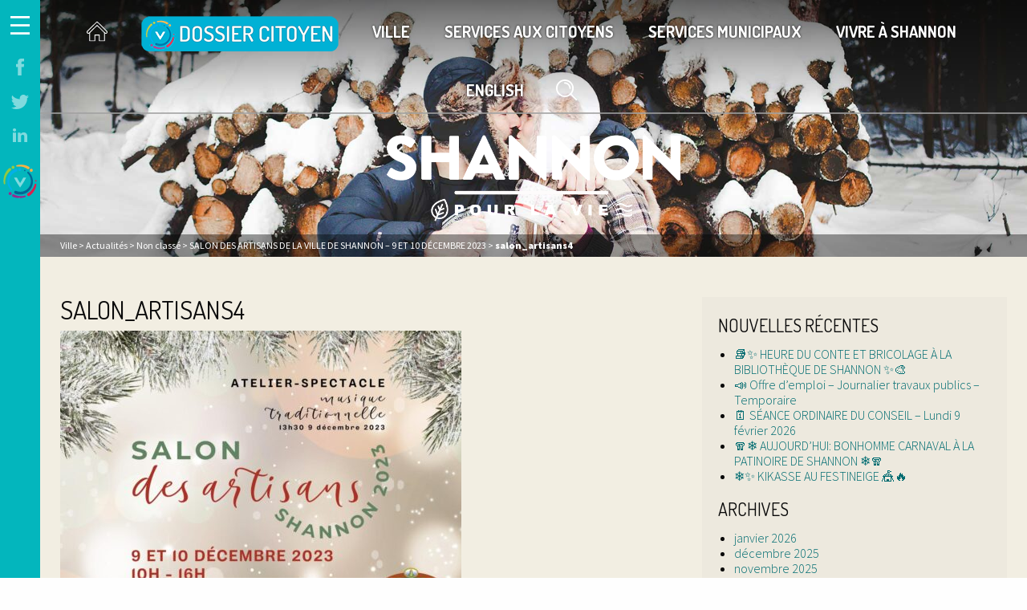

--- FILE ---
content_type: text/html; charset=UTF-8
request_url: https://shannon.ca/salon-des-artisans-de-la-ville-de-shannon-9-et-10-decembre-2023/salon_artisans4-2/
body_size: 29210
content:
<!DOCTYPE html>
<html lang="fr-FR">
<head>
	<meta charset="UTF-8">
	<meta name="viewport" content="width=device-width, initial-scale=1">
	<link rel="profile" href="http://gmpg.org/xfn/11">
	<link rel="pingback" href="">
    <link rel="stylesheet" href="https://shannon.ca/wp-content/themes/shannon/styles.css">
	<link href='https://fonts.googleapis.com/css?family=Dosis:400,300,500,600,700|Source+Sans+Pro:400,300,900,600' rel='stylesheet' type='text/css'>
    <script src="https://use.fontawesome.com/a234269505.js"></script>

    <script src="https://ajax.googleapis.com/ajax/libs/jquery/2.2.4/jquery.min.js"></script>

    <link rel="apple-touch-icon" sizes="144x144" href="https://shannon.ca/wp-content/themes/shannon/img/favicon/apple-touch-icon.png">
    <link rel="icon" type="image/png" sizes="32x32" href="https://shannon.ca/wp-content/themes/shannon/img/favicon/favicon-32x32.png">
    <link rel="icon" type="image/png" sizes="16x16" href="https://shannon.ca/wp-content/themes/shannon/img/favicon/favicon-16x16.png">
    <link rel="manifest" href="https://shannon.ca/wp-content/themes/shannon/img/favicon/manifest.json">
    <link rel="mask-icon" href="https://shannon.ca/wp-content/themes/shannon/img/favicon/safari-pinned-tab.svg" color="#5bbad5">
    <meta name="theme-color" content="#ffffff">

    <script type="text/javascript" src="https://maps.googleapis.com/maps/api/js?key=AIzaSyBN_vBkDftRZbIJm3vHe_Fe2pIrZ9fPEhc"></script>

    <script>
    (function(e){function t(t,n,r,o){"use strict";function a(){for(var e,n=0;u.length>n;n++)u[n].href&&u[n].href.indexOf(t)>-1&&(e=!0);e?i.media=r||"all":setTimeout(a)}var i=e.document.createElement("link"),c=n||e.document.getElementsByTagName("script")[0],u=e.document.styleSheets;return i.rel="stylesheet",i.href=t,i.media="only x",i.onload=o||function(){},c.parentNode.insertBefore(i,c),a(),i}var n=function(r,o){"use strict";if(r&&3===r.length){var a=e.navigator,i=e.Image,c=!(!document.createElementNS||!document.createElementNS("http://www.w3.org/2000/svg","svg").createSVGRect||!document.implementation.hasFeature("http://www.w3.org/TR/SVG11/feature#Image","1.1")||e.opera&&-1===a.userAgent.indexOf("Chrome")||-1!==a.userAgent.indexOf("Series40")),u=new i;u.onerror=function(){n.method="png",t(r[2])},u.onload=function(){var e=1===u.width&&1===u.height,a=r[e&&c?0:e?1:2];n.method=e&&c?"svg":e?"datapng":"png",n.href=a,t(a,null,null,o)},u.src="[data-uri]",document.documentElement.className+=" grunticon"}};n.loadCSS=t,e.grunticon=n})(this);(function(e,t){"use strict";var n=t.document,r="grunticon:",o=function(e){if(n.attachEvent?"complete"===n.readyState:"loading"!==n.readyState)e();else{var t=!1;n.addEventListener("readystatechange",function(){t||(t=!0,e())},!1)}},a=function(e){for(var t,o,a,i,c,u,s={},l=n.styleSheets,d=0;l.length>d;d++)if(l[d].href&&l[d].href.indexOf(e)>-1){t=l[d];break}if(!t)return s;for(o=t.cssRules?t.cssRules:t.rules,d=0;o.length>d;d++)a=o[d].cssText,i=r+o[d].selectorText,c=a.split(");")[0].match(/US\-ASCII\,([^"']+)/),c&&c[1]&&(u=decodeURIComponent(c[1]),s[i]=u);return s},i=function(e){var t,o,a;o="data-grunticon-embed";for(var i in e)if(a=i.slice(r.length),t=n.querySelectorAll(a+"["+o+"]"),t.length)for(var c=0;t.length>c;c++)t[c].innerHTML=e[i],t[c].style.backgroundImage="none",t[c].removeAttribute(o);return t},c=function(){o(function(){i(a(e.href))})};e.embedIcons=i,e.getIcons=a,e.ready=o,e.svgLoadedCallback=c})(grunticon,this);

    grunticon(["https://shannon.ca/wp-content/themes/shannon/icones/icons.data.svg.css", "https://shannon.ca/wp-content/themes/shannon/icones/icons.data.png.css", "https://shannon.ca/wp-content/themes/shannon/icones/icons.fallback.css"], grunticon.svgLoadedCallback);
    </script>

	<meta name='robots' content='index, follow, max-image-preview:large, max-snippet:-1, max-video-preview:-1' />
	<style>img:is([sizes="auto" i], [sizes^="auto," i]) { contain-intrinsic-size: 3000px 1500px }</style>
	<link rel="alternate" hreflang="fr" href="https://shannon.ca/salon-des-artisans-de-la-ville-de-shannon-9-et-10-decembre-2023/salon_artisans4-2/" />
<link rel="alternate" hreflang="en" href="https://shannon.ca/en/salon_artisans4-2-2/" />
<link rel="alternate" hreflang="x-default" href="https://shannon.ca/salon-des-artisans-de-la-ville-de-shannon-9-et-10-decembre-2023/salon_artisans4-2/" />
<script id="cookieyes" type="text/javascript" src="https://cdn-cookieyes.com/client_data/1271f24c72d0757e16dcef91/script.js"></script>
	<!-- This site is optimized with the Yoast SEO plugin v25.1 - https://yoast.com/wordpress/plugins/seo/ -->
	<title>salon_artisans4 - Shannon</title>
	<link rel="canonical" href="https://shannon.ca/salon-des-artisans-de-la-ville-de-shannon-9-et-10-decembre-2023/salon_artisans4-2/" />
	<meta property="og:locale" content="fr_FR" />
	<meta property="og:type" content="article" />
	<meta property="og:title" content="salon_artisans4 - Shannon" />
	<meta property="og:url" content="https://shannon.ca/salon-des-artisans-de-la-ville-de-shannon-9-et-10-decembre-2023/salon_artisans4-2/" />
	<meta property="og:site_name" content="Shannon" />
	<meta property="og:image" content="https://shannon.ca/salon-des-artisans-de-la-ville-de-shannon-9-et-10-decembre-2023/salon_artisans4-2" />
	<meta property="og:image:width" content="1" />
	<meta property="og:image:height" content="1" />
	<meta property="og:image:type" content="image/jpeg" />
	<meta name="twitter:card" content="summary_large_image" />
	<script type="application/ld+json" class="yoast-schema-graph">{"@context":"https://schema.org","@graph":[{"@type":"WebPage","@id":"https://shannon.ca/salon-des-artisans-de-la-ville-de-shannon-9-et-10-decembre-2023/salon_artisans4-2/","url":"https://shannon.ca/salon-des-artisans-de-la-ville-de-shannon-9-et-10-decembre-2023/salon_artisans4-2/","name":"salon_artisans4 - Shannon","isPartOf":{"@id":"https://shannon.ca/#website"},"primaryImageOfPage":{"@id":"https://shannon.ca/salon-des-artisans-de-la-ville-de-shannon-9-et-10-decembre-2023/salon_artisans4-2/#primaryimage"},"image":{"@id":"https://shannon.ca/salon-des-artisans-de-la-ville-de-shannon-9-et-10-decembre-2023/salon_artisans4-2/#primaryimage"},"thumbnailUrl":"https://shannon.ca/wp-content/uploads/2023/11/salon_artisans4-1.jpg","datePublished":"2023-11-09T18:37:45+00:00","breadcrumb":{"@id":"https://shannon.ca/salon-des-artisans-de-la-ville-de-shannon-9-et-10-decembre-2023/salon_artisans4-2/#breadcrumb"},"inLanguage":"fr-FR","potentialAction":[{"@type":"ReadAction","target":["https://shannon.ca/salon-des-artisans-de-la-ville-de-shannon-9-et-10-decembre-2023/salon_artisans4-2/"]}]},{"@type":"ImageObject","inLanguage":"fr-FR","@id":"https://shannon.ca/salon-des-artisans-de-la-ville-de-shannon-9-et-10-decembre-2023/salon_artisans4-2/#primaryimage","url":"https://shannon.ca/wp-content/uploads/2023/11/salon_artisans4-1.jpg","contentUrl":"https://shannon.ca/wp-content/uploads/2023/11/salon_artisans4-1.jpg","width":1410,"height":1182},{"@type":"BreadcrumbList","@id":"https://shannon.ca/salon-des-artisans-de-la-ville-de-shannon-9-et-10-decembre-2023/salon_artisans4-2/#breadcrumb","itemListElement":[{"@type":"ListItem","position":1,"name":"Home","item":"https://shannon.ca/"},{"@type":"ListItem","position":2,"name":"SALON DES ARTISANS DE LA VILLE DE SHANNON &#8211; 9 ET 10 DÉCEMBRE 2023","item":"https://shannon.ca/salon-des-artisans-de-la-ville-de-shannon-9-et-10-decembre-2023/"},{"@type":"ListItem","position":3,"name":"salon_artisans4"}]},{"@type":"WebSite","@id":"https://shannon.ca/#website","url":"https://shannon.ca/","name":"Shannon","description":"Pour la vie - Forever","potentialAction":[{"@type":"SearchAction","target":{"@type":"EntryPoint","urlTemplate":"https://shannon.ca/?s={search_term_string}"},"query-input":{"@type":"PropertyValueSpecification","valueRequired":true,"valueName":"search_term_string"}}],"inLanguage":"fr-FR"}]}</script>
	<!-- / Yoast SEO plugin. -->


<link rel='dns-prefetch' href='//www.googletagmanager.com' />
<link rel="alternate" type="application/rss+xml" title="Shannon &raquo; Flux" href="https://shannon.ca/feed/" />
<link rel="alternate" type="application/rss+xml" title="Shannon &raquo; Flux des commentaires" href="https://shannon.ca/comments/feed/" />
<link rel="alternate" type="text/calendar" title="Shannon &raquo; Flux iCal" href="https://shannon.ca/evenements/?ical=1" />
		<!-- This site uses the Google Analytics by MonsterInsights plugin v9.5.3 - Using Analytics tracking - https://www.monsterinsights.com/ -->
		<!-- Remarque : MonsterInsights n’est actuellement pas configuré sur ce site. Le propriétaire doit authentifier son compte Google Analytics dans les réglages de MonsterInsights.  -->
					<!-- No tracking code set -->
				<!-- / Google Analytics by MonsterInsights -->
		<script type="text/javascript">
/* <![CDATA[ */
window._wpemojiSettings = {"baseUrl":"https:\/\/s.w.org\/images\/core\/emoji\/16.0.1\/72x72\/","ext":".png","svgUrl":"https:\/\/s.w.org\/images\/core\/emoji\/16.0.1\/svg\/","svgExt":".svg","source":{"concatemoji":"https:\/\/shannon.ca\/wp-includes\/js\/wp-emoji-release.min.js?ver=6.8.3"}};
/*! This file is auto-generated */
!function(s,n){var o,i,e;function c(e){try{var t={supportTests:e,timestamp:(new Date).valueOf()};sessionStorage.setItem(o,JSON.stringify(t))}catch(e){}}function p(e,t,n){e.clearRect(0,0,e.canvas.width,e.canvas.height),e.fillText(t,0,0);var t=new Uint32Array(e.getImageData(0,0,e.canvas.width,e.canvas.height).data),a=(e.clearRect(0,0,e.canvas.width,e.canvas.height),e.fillText(n,0,0),new Uint32Array(e.getImageData(0,0,e.canvas.width,e.canvas.height).data));return t.every(function(e,t){return e===a[t]})}function u(e,t){e.clearRect(0,0,e.canvas.width,e.canvas.height),e.fillText(t,0,0);for(var n=e.getImageData(16,16,1,1),a=0;a<n.data.length;a++)if(0!==n.data[a])return!1;return!0}function f(e,t,n,a){switch(t){case"flag":return n(e,"\ud83c\udff3\ufe0f\u200d\u26a7\ufe0f","\ud83c\udff3\ufe0f\u200b\u26a7\ufe0f")?!1:!n(e,"\ud83c\udde8\ud83c\uddf6","\ud83c\udde8\u200b\ud83c\uddf6")&&!n(e,"\ud83c\udff4\udb40\udc67\udb40\udc62\udb40\udc65\udb40\udc6e\udb40\udc67\udb40\udc7f","\ud83c\udff4\u200b\udb40\udc67\u200b\udb40\udc62\u200b\udb40\udc65\u200b\udb40\udc6e\u200b\udb40\udc67\u200b\udb40\udc7f");case"emoji":return!a(e,"\ud83e\udedf")}return!1}function g(e,t,n,a){var r="undefined"!=typeof WorkerGlobalScope&&self instanceof WorkerGlobalScope?new OffscreenCanvas(300,150):s.createElement("canvas"),o=r.getContext("2d",{willReadFrequently:!0}),i=(o.textBaseline="top",o.font="600 32px Arial",{});return e.forEach(function(e){i[e]=t(o,e,n,a)}),i}function t(e){var t=s.createElement("script");t.src=e,t.defer=!0,s.head.appendChild(t)}"undefined"!=typeof Promise&&(o="wpEmojiSettingsSupports",i=["flag","emoji"],n.supports={everything:!0,everythingExceptFlag:!0},e=new Promise(function(e){s.addEventListener("DOMContentLoaded",e,{once:!0})}),new Promise(function(t){var n=function(){try{var e=JSON.parse(sessionStorage.getItem(o));if("object"==typeof e&&"number"==typeof e.timestamp&&(new Date).valueOf()<e.timestamp+604800&&"object"==typeof e.supportTests)return e.supportTests}catch(e){}return null}();if(!n){if("undefined"!=typeof Worker&&"undefined"!=typeof OffscreenCanvas&&"undefined"!=typeof URL&&URL.createObjectURL&&"undefined"!=typeof Blob)try{var e="postMessage("+g.toString()+"("+[JSON.stringify(i),f.toString(),p.toString(),u.toString()].join(",")+"));",a=new Blob([e],{type:"text/javascript"}),r=new Worker(URL.createObjectURL(a),{name:"wpTestEmojiSupports"});return void(r.onmessage=function(e){c(n=e.data),r.terminate(),t(n)})}catch(e){}c(n=g(i,f,p,u))}t(n)}).then(function(e){for(var t in e)n.supports[t]=e[t],n.supports.everything=n.supports.everything&&n.supports[t],"flag"!==t&&(n.supports.everythingExceptFlag=n.supports.everythingExceptFlag&&n.supports[t]);n.supports.everythingExceptFlag=n.supports.everythingExceptFlag&&!n.supports.flag,n.DOMReady=!1,n.readyCallback=function(){n.DOMReady=!0}}).then(function(){return e}).then(function(){var e;n.supports.everything||(n.readyCallback(),(e=n.source||{}).concatemoji?t(e.concatemoji):e.wpemoji&&e.twemoji&&(t(e.twemoji),t(e.wpemoji)))}))}((window,document),window._wpemojiSettings);
/* ]]> */
</script>
<link rel='stylesheet' id='tribe-events-pro-mini-calendar-block-styles-css' href='https://shannon.ca/wp-content/plugins/events-calendar-pro/build/css/tribe-events-pro-mini-calendar-block.css?ver=7.7.5' type='text/css' media='all' />
<style id='wp-emoji-styles-inline-css' type='text/css'>

	img.wp-smiley, img.emoji {
		display: inline !important;
		border: none !important;
		box-shadow: none !important;
		height: 1em !important;
		width: 1em !important;
		margin: 0 0.07em !important;
		vertical-align: -0.1em !important;
		background: none !important;
		padding: 0 !important;
	}
</style>
<link rel='stylesheet' id='wp-block-library-css' href='https://shannon.ca/wp-includes/css/dist/block-library/style.min.css?ver=6.8.3' type='text/css' media='all' />
<style id='classic-theme-styles-inline-css' type='text/css'>
/*! This file is auto-generated */
.wp-block-button__link{color:#fff;background-color:#32373c;border-radius:9999px;box-shadow:none;text-decoration:none;padding:calc(.667em + 2px) calc(1.333em + 2px);font-size:1.125em}.wp-block-file__button{background:#32373c;color:#fff;text-decoration:none}
</style>
<style id='global-styles-inline-css' type='text/css'>
:root{--wp--preset--aspect-ratio--square: 1;--wp--preset--aspect-ratio--4-3: 4/3;--wp--preset--aspect-ratio--3-4: 3/4;--wp--preset--aspect-ratio--3-2: 3/2;--wp--preset--aspect-ratio--2-3: 2/3;--wp--preset--aspect-ratio--16-9: 16/9;--wp--preset--aspect-ratio--9-16: 9/16;--wp--preset--color--black: #000000;--wp--preset--color--cyan-bluish-gray: #abb8c3;--wp--preset--color--white: #ffffff;--wp--preset--color--pale-pink: #f78da7;--wp--preset--color--vivid-red: #cf2e2e;--wp--preset--color--luminous-vivid-orange: #ff6900;--wp--preset--color--luminous-vivid-amber: #fcb900;--wp--preset--color--light-green-cyan: #7bdcb5;--wp--preset--color--vivid-green-cyan: #00d084;--wp--preset--color--pale-cyan-blue: #8ed1fc;--wp--preset--color--vivid-cyan-blue: #0693e3;--wp--preset--color--vivid-purple: #9b51e0;--wp--preset--gradient--vivid-cyan-blue-to-vivid-purple: linear-gradient(135deg,rgba(6,147,227,1) 0%,rgb(155,81,224) 100%);--wp--preset--gradient--light-green-cyan-to-vivid-green-cyan: linear-gradient(135deg,rgb(122,220,180) 0%,rgb(0,208,130) 100%);--wp--preset--gradient--luminous-vivid-amber-to-luminous-vivid-orange: linear-gradient(135deg,rgba(252,185,0,1) 0%,rgba(255,105,0,1) 100%);--wp--preset--gradient--luminous-vivid-orange-to-vivid-red: linear-gradient(135deg,rgba(255,105,0,1) 0%,rgb(207,46,46) 100%);--wp--preset--gradient--very-light-gray-to-cyan-bluish-gray: linear-gradient(135deg,rgb(238,238,238) 0%,rgb(169,184,195) 100%);--wp--preset--gradient--cool-to-warm-spectrum: linear-gradient(135deg,rgb(74,234,220) 0%,rgb(151,120,209) 20%,rgb(207,42,186) 40%,rgb(238,44,130) 60%,rgb(251,105,98) 80%,rgb(254,248,76) 100%);--wp--preset--gradient--blush-light-purple: linear-gradient(135deg,rgb(255,206,236) 0%,rgb(152,150,240) 100%);--wp--preset--gradient--blush-bordeaux: linear-gradient(135deg,rgb(254,205,165) 0%,rgb(254,45,45) 50%,rgb(107,0,62) 100%);--wp--preset--gradient--luminous-dusk: linear-gradient(135deg,rgb(255,203,112) 0%,rgb(199,81,192) 50%,rgb(65,88,208) 100%);--wp--preset--gradient--pale-ocean: linear-gradient(135deg,rgb(255,245,203) 0%,rgb(182,227,212) 50%,rgb(51,167,181) 100%);--wp--preset--gradient--electric-grass: linear-gradient(135deg,rgb(202,248,128) 0%,rgb(113,206,126) 100%);--wp--preset--gradient--midnight: linear-gradient(135deg,rgb(2,3,129) 0%,rgb(40,116,252) 100%);--wp--preset--font-size--small: 13px;--wp--preset--font-size--medium: 20px;--wp--preset--font-size--large: 36px;--wp--preset--font-size--x-large: 42px;--wp--preset--spacing--20: 0.44rem;--wp--preset--spacing--30: 0.67rem;--wp--preset--spacing--40: 1rem;--wp--preset--spacing--50: 1.5rem;--wp--preset--spacing--60: 2.25rem;--wp--preset--spacing--70: 3.38rem;--wp--preset--spacing--80: 5.06rem;--wp--preset--shadow--natural: 6px 6px 9px rgba(0, 0, 0, 0.2);--wp--preset--shadow--deep: 12px 12px 50px rgba(0, 0, 0, 0.4);--wp--preset--shadow--sharp: 6px 6px 0px rgba(0, 0, 0, 0.2);--wp--preset--shadow--outlined: 6px 6px 0px -3px rgba(255, 255, 255, 1), 6px 6px rgba(0, 0, 0, 1);--wp--preset--shadow--crisp: 6px 6px 0px rgba(0, 0, 0, 1);}:where(.is-layout-flex){gap: 0.5em;}:where(.is-layout-grid){gap: 0.5em;}body .is-layout-flex{display: flex;}.is-layout-flex{flex-wrap: wrap;align-items: center;}.is-layout-flex > :is(*, div){margin: 0;}body .is-layout-grid{display: grid;}.is-layout-grid > :is(*, div){margin: 0;}:where(.wp-block-columns.is-layout-flex){gap: 2em;}:where(.wp-block-columns.is-layout-grid){gap: 2em;}:where(.wp-block-post-template.is-layout-flex){gap: 1.25em;}:where(.wp-block-post-template.is-layout-grid){gap: 1.25em;}.has-black-color{color: var(--wp--preset--color--black) !important;}.has-cyan-bluish-gray-color{color: var(--wp--preset--color--cyan-bluish-gray) !important;}.has-white-color{color: var(--wp--preset--color--white) !important;}.has-pale-pink-color{color: var(--wp--preset--color--pale-pink) !important;}.has-vivid-red-color{color: var(--wp--preset--color--vivid-red) !important;}.has-luminous-vivid-orange-color{color: var(--wp--preset--color--luminous-vivid-orange) !important;}.has-luminous-vivid-amber-color{color: var(--wp--preset--color--luminous-vivid-amber) !important;}.has-light-green-cyan-color{color: var(--wp--preset--color--light-green-cyan) !important;}.has-vivid-green-cyan-color{color: var(--wp--preset--color--vivid-green-cyan) !important;}.has-pale-cyan-blue-color{color: var(--wp--preset--color--pale-cyan-blue) !important;}.has-vivid-cyan-blue-color{color: var(--wp--preset--color--vivid-cyan-blue) !important;}.has-vivid-purple-color{color: var(--wp--preset--color--vivid-purple) !important;}.has-black-background-color{background-color: var(--wp--preset--color--black) !important;}.has-cyan-bluish-gray-background-color{background-color: var(--wp--preset--color--cyan-bluish-gray) !important;}.has-white-background-color{background-color: var(--wp--preset--color--white) !important;}.has-pale-pink-background-color{background-color: var(--wp--preset--color--pale-pink) !important;}.has-vivid-red-background-color{background-color: var(--wp--preset--color--vivid-red) !important;}.has-luminous-vivid-orange-background-color{background-color: var(--wp--preset--color--luminous-vivid-orange) !important;}.has-luminous-vivid-amber-background-color{background-color: var(--wp--preset--color--luminous-vivid-amber) !important;}.has-light-green-cyan-background-color{background-color: var(--wp--preset--color--light-green-cyan) !important;}.has-vivid-green-cyan-background-color{background-color: var(--wp--preset--color--vivid-green-cyan) !important;}.has-pale-cyan-blue-background-color{background-color: var(--wp--preset--color--pale-cyan-blue) !important;}.has-vivid-cyan-blue-background-color{background-color: var(--wp--preset--color--vivid-cyan-blue) !important;}.has-vivid-purple-background-color{background-color: var(--wp--preset--color--vivid-purple) !important;}.has-black-border-color{border-color: var(--wp--preset--color--black) !important;}.has-cyan-bluish-gray-border-color{border-color: var(--wp--preset--color--cyan-bluish-gray) !important;}.has-white-border-color{border-color: var(--wp--preset--color--white) !important;}.has-pale-pink-border-color{border-color: var(--wp--preset--color--pale-pink) !important;}.has-vivid-red-border-color{border-color: var(--wp--preset--color--vivid-red) !important;}.has-luminous-vivid-orange-border-color{border-color: var(--wp--preset--color--luminous-vivid-orange) !important;}.has-luminous-vivid-amber-border-color{border-color: var(--wp--preset--color--luminous-vivid-amber) !important;}.has-light-green-cyan-border-color{border-color: var(--wp--preset--color--light-green-cyan) !important;}.has-vivid-green-cyan-border-color{border-color: var(--wp--preset--color--vivid-green-cyan) !important;}.has-pale-cyan-blue-border-color{border-color: var(--wp--preset--color--pale-cyan-blue) !important;}.has-vivid-cyan-blue-border-color{border-color: var(--wp--preset--color--vivid-cyan-blue) !important;}.has-vivid-purple-border-color{border-color: var(--wp--preset--color--vivid-purple) !important;}.has-vivid-cyan-blue-to-vivid-purple-gradient-background{background: var(--wp--preset--gradient--vivid-cyan-blue-to-vivid-purple) !important;}.has-light-green-cyan-to-vivid-green-cyan-gradient-background{background: var(--wp--preset--gradient--light-green-cyan-to-vivid-green-cyan) !important;}.has-luminous-vivid-amber-to-luminous-vivid-orange-gradient-background{background: var(--wp--preset--gradient--luminous-vivid-amber-to-luminous-vivid-orange) !important;}.has-luminous-vivid-orange-to-vivid-red-gradient-background{background: var(--wp--preset--gradient--luminous-vivid-orange-to-vivid-red) !important;}.has-very-light-gray-to-cyan-bluish-gray-gradient-background{background: var(--wp--preset--gradient--very-light-gray-to-cyan-bluish-gray) !important;}.has-cool-to-warm-spectrum-gradient-background{background: var(--wp--preset--gradient--cool-to-warm-spectrum) !important;}.has-blush-light-purple-gradient-background{background: var(--wp--preset--gradient--blush-light-purple) !important;}.has-blush-bordeaux-gradient-background{background: var(--wp--preset--gradient--blush-bordeaux) !important;}.has-luminous-dusk-gradient-background{background: var(--wp--preset--gradient--luminous-dusk) !important;}.has-pale-ocean-gradient-background{background: var(--wp--preset--gradient--pale-ocean) !important;}.has-electric-grass-gradient-background{background: var(--wp--preset--gradient--electric-grass) !important;}.has-midnight-gradient-background{background: var(--wp--preset--gradient--midnight) !important;}.has-small-font-size{font-size: var(--wp--preset--font-size--small) !important;}.has-medium-font-size{font-size: var(--wp--preset--font-size--medium) !important;}.has-large-font-size{font-size: var(--wp--preset--font-size--large) !important;}.has-x-large-font-size{font-size: var(--wp--preset--font-size--x-large) !important;}
:where(.wp-block-post-template.is-layout-flex){gap: 1.25em;}:where(.wp-block-post-template.is-layout-grid){gap: 1.25em;}
:where(.wp-block-columns.is-layout-flex){gap: 2em;}:where(.wp-block-columns.is-layout-grid){gap: 2em;}
:root :where(.wp-block-pullquote){font-size: 1.5em;line-height: 1.6;}
</style>
<link rel='stylesheet' id='wc-gallery-style-css' href='https://shannon.ca/wp-content/plugins/wc-gallery/includes/css/style.css?ver=1.67' type='text/css' media='all' />
<link rel='stylesheet' id='wc-gallery-popup-style-css' href='https://shannon.ca/wp-content/plugins/wc-gallery/includes/css/magnific-popup.css?ver=1.1.0' type='text/css' media='all' />
<link rel='stylesheet' id='wc-gallery-flexslider-style-css' href='https://shannon.ca/wp-content/plugins/wc-gallery/includes/vendors/flexslider/flexslider.css?ver=2.6.1' type='text/css' media='all' />
<link rel='stylesheet' id='wc-gallery-owlcarousel-style-css' href='https://shannon.ca/wp-content/plugins/wc-gallery/includes/vendors/owlcarousel/assets/owl.carousel.css?ver=2.1.4' type='text/css' media='all' />
<link rel='stylesheet' id='wc-gallery-owlcarousel-theme-style-css' href='https://shannon.ca/wp-content/plugins/wc-gallery/includes/vendors/owlcarousel/assets/owl.theme.default.css?ver=2.1.4' type='text/css' media='all' />
<link rel='stylesheet' id='wpml-legacy-dropdown-0-css' href='https://shannon.ca/wp-content/plugins/sitepress-multilingual-cms/templates/language-switchers/legacy-dropdown/style.min.css?ver=1' type='text/css' media='all' />
<style id='wpml-legacy-dropdown-0-inline-css' type='text/css'>
.wpml-ls-statics-shortcode_actions{background-color:#eeeeee;}.wpml-ls-statics-shortcode_actions, .wpml-ls-statics-shortcode_actions .wpml-ls-sub-menu, .wpml-ls-statics-shortcode_actions a {border-color:#cdcdcd;}.wpml-ls-statics-shortcode_actions a, .wpml-ls-statics-shortcode_actions .wpml-ls-sub-menu a, .wpml-ls-statics-shortcode_actions .wpml-ls-sub-menu a:link, .wpml-ls-statics-shortcode_actions li:not(.wpml-ls-current-language) .wpml-ls-link, .wpml-ls-statics-shortcode_actions li:not(.wpml-ls-current-language) .wpml-ls-link:link {color:#444444;background-color:#ffffff;}.wpml-ls-statics-shortcode_actions .wpml-ls-sub-menu a:hover,.wpml-ls-statics-shortcode_actions .wpml-ls-sub-menu a:focus, .wpml-ls-statics-shortcode_actions .wpml-ls-sub-menu a:link:hover, .wpml-ls-statics-shortcode_actions .wpml-ls-sub-menu a:link:focus {color:#000000;background-color:#eeeeee;}.wpml-ls-statics-shortcode_actions .wpml-ls-current-language > a {color:#444444;background-color:#ffffff;}.wpml-ls-statics-shortcode_actions .wpml-ls-current-language:hover>a, .wpml-ls-statics-shortcode_actions .wpml-ls-current-language>a:focus {color:#000000;background-color:#eeeeee;}
</style>
<link rel='stylesheet' id='cms-navigation-style-base-css' href='https://shannon.ca/wp-content/plugins/wpml-cms-nav/res/css/cms-navigation-base.css?ver=1.5.6' type='text/css' media='screen' />
<link rel='stylesheet' id='cms-navigation-style-css' href='https://shannon.ca/wp-content/plugins/wpml-cms-nav/res/css/cms-navigation.css?ver=1.5.6' type='text/css' media='screen' />
<link rel='stylesheet' id='shannon-style-css' href='https://shannon.ca/wp-content/themes/shannon/style.css?ver=6.8.3' type='text/css' media='all' />
<script type="text/javascript" src="https://shannon.ca/wp-includes/js/jquery/jquery.min.js?ver=3.7.1" id="jquery-core-js"></script>
<script type="text/javascript" src="https://shannon.ca/wp-includes/js/jquery/jquery-migrate.min.js?ver=3.4.1" id="jquery-migrate-js"></script>
<script type="text/javascript" src="https://shannon.ca/wp-content/plugins/sitepress-multilingual-cms/templates/language-switchers/legacy-dropdown/script.min.js?ver=1" id="wpml-legacy-dropdown-0-js"></script>

<!-- Extrait de code de la balise Google (gtag.js) ajouté par Site Kit -->
<!-- Extrait Google Analytics ajouté par Site Kit -->
<script type="text/javascript" src="https://www.googletagmanager.com/gtag/js?id=GT-579FH32" id="google_gtagjs-js" async></script>
<script type="text/javascript" id="google_gtagjs-js-after">
/* <![CDATA[ */
window.dataLayer = window.dataLayer || [];function gtag(){dataLayer.push(arguments);}
gtag("set","linker",{"domains":["shannon.ca"]});
gtag("js", new Date());
gtag("set", "developer_id.dZTNiMT", true);
gtag("config", "GT-579FH32");
/* ]]> */
</script>
<link rel="https://api.w.org/" href="https://shannon.ca/wp-json/" /><link rel="alternate" title="JSON" type="application/json" href="https://shannon.ca/wp-json/wp/v2/media/28926" /><link rel="EditURI" type="application/rsd+xml" title="RSD" href="https://shannon.ca/xmlrpc.php?rsd" />
<meta name="generator" content="WordPress 6.8.3" />
<link rel='shortlink' href='https://shannon.ca/?p=28926' />
<link rel="alternate" title="oEmbed (JSON)" type="application/json+oembed" href="https://shannon.ca/wp-json/oembed/1.0/embed?url=https%3A%2F%2Fshannon.ca%2Fsalon-des-artisans-de-la-ville-de-shannon-9-et-10-decembre-2023%2Fsalon_artisans4-2%2F" />
<link rel="alternate" title="oEmbed (XML)" type="text/xml+oembed" href="https://shannon.ca/wp-json/oembed/1.0/embed?url=https%3A%2F%2Fshannon.ca%2Fsalon-des-artisans-de-la-ville-de-shannon-9-et-10-decembre-2023%2Fsalon_artisans4-2%2F&#038;format=xml" />
<meta name="generator" content="WPML ver:4.7.4 stt:1,4;" />
<meta name="generator" content="Site Kit by Google 1.171.0" /><meta name="tec-api-version" content="v1"><meta name="tec-api-origin" content="https://shannon.ca"><link rel="alternate" href="https://shannon.ca/wp-json/tribe/events/v1/" /><script>document.documentElement.className += " js";</script>
		<style type="text/css" id="wp-custom-css">
			.footer-columns-wrapper .footer-column .urgent-button.pp {
    padding: 15px;
}
.blockDocumentsAccordion .accordion {
    width: 100%;
    display: flex;
    flex-direction: column;
    row-gap: 17px;
    background: transparent;
    border: none;
}
.blockDocumentsAccordion .accordion > .accordion-item > .accordion-title {
    background: transparent;
    border: none;
    padding: 10px 44px 10px 0;
    display: flex;
    align-items: center;
    justify-content: flex-start;
    font-size: 32px;
    text-transform: uppercase;
    font-family: "Dosis", serif;
    color: #0d0d0c;
    border-bottom: 1px solid #cacaca;
}
.blockDocumentsAccordion .accordion > .accordion-item.is-active > .accordion-title {
    border-bottom: none;
}
.blockDocumentsAccordion .accordion .accordion-content {
    border: none;
    padding: 0;
}
.blockDocumentsAccordion .accordion .accordion-content .accordion-item {
    padding: 0;
}
.blockDocumentsAccordion .accordion>.accordion-item>.accordion-content {
    margin-top: 20px;
}
.blockDocumentsAccordion .accordion .accordion-content .accordion-item .accordion-title {
    border: none;
    background: #E6E2D6;
    text-transform: none;
    padding: 15px 44px 15px 15px;
}
.blockDocumentsAccordion .accordion .accordion-content .accordion-item.is-active .accordion-title,
.blockDocumentsAccordion .accordion .accordion-content .accordion-item .accordion-title:hover {
    background: #d1cdc3;
}
.blockDocumentsAccordion .accordion .accordion-content .accordion-item .accordion-content {
    padding: 15px;
    border: 2px solid #e6e2d6;
}
.blockDocumentsAccordion .accordion .accordion-content .accordion-item .accordion-content iframe {
    margin-bottom: 15px;
}		</style>
		</head>
<body class="attachment wp-singular attachment-template-default single single-attachment postid-28926 attachmentid-28926 attachment-jpeg wp-theme-shannon tribe-no-js page-template-shannon group-blog">
<div class="global-wrapper clearfix">
    <div id="top" class="side-menu-wrapper">

        <div class="menu-trigger-small">
            <a href="#" class="hamburger active"><svg version="1.1" xmlns="http://www.w3.org/2000/svg" xmlns:xlink="http://www.w3.org/1999/xlink" x="0px" y="0px" width="23.1px"
     height="23.1px" viewBox="0 0 23.1 23.1" enable-background="new 0 0 23.1 23.1" xml:space="preserve">
<g id="Layer_1">
</g>
    <g id="Layer_2">
        <rect fill="#FFFFFF" width="23.1" height="2.8"/>
        <rect y="10.2" fill="#FFFFFF" width="23.1" height="2.8"/>
        <rect y="20.3" fill="#FFFFFF" width="23.1" height="2.8"/>
    </g>
</svg>
</a>
            <a href="#" class="close"><svg version="1.1" xmlns="http://www.w3.org/2000/svg" xmlns:xlink="http://www.w3.org/1999/xlink" x="0px" y="0px" width="18.3px"
     height="18.3px" viewBox="0 0 18.3 18.3" enable-background="new 0 0 18.3 18.3" xml:space="preserve">
<g id="Layer_1">
</g>
    <g id="Layer_2">

        <rect x="7.8" y="-2.4" transform="matrix(0.7071 -0.7071 0.7071 0.7071 -3.7931 9.1571)" fill="#FFFFFF" width="2.8" height="23.1"/>

        <rect x="-2.4" y="7.8" transform="matrix(0.7071 -0.7071 0.7071 0.7071 -3.7931 9.1572)" fill="#FFFFFF" width="23.1" height="2.8"/>
    </g>
</svg>
</a>
        </div>

        <div class="side-menu-inner">

                        <div class="visible-menu">
                <ul>
                    <li class="menu-trigger">
                        <a href="#" class="hamburger active"><svg version="1.1" xmlns="http://www.w3.org/2000/svg" xmlns:xlink="http://www.w3.org/1999/xlink" x="0px" y="0px" width="23.1px"
     height="23.1px" viewBox="0 0 23.1 23.1" enable-background="new 0 0 23.1 23.1" xml:space="preserve">
<g id="Layer_1">
</g>
    <g id="Layer_2">
        <rect fill="#FFFFFF" width="23.1" height="2.8"/>
        <rect y="10.2" fill="#FFFFFF" width="23.1" height="2.8"/>
        <rect y="20.3" fill="#FFFFFF" width="23.1" height="2.8"/>
    </g>
</svg>
</a>
                        <a href="#" class="close"><svg version="1.1" xmlns="http://www.w3.org/2000/svg" xmlns:xlink="http://www.w3.org/1999/xlink" x="0px" y="0px" width="18.3px"
     height="18.3px" viewBox="0 0 18.3 18.3" enable-background="new 0 0 18.3 18.3" xml:space="preserve">
<g id="Layer_1">
</g>
    <g id="Layer_2">

        <rect x="7.8" y="-2.4" transform="matrix(0.7071 -0.7071 0.7071 0.7071 -3.7931 9.1571)" fill="#FFFFFF" width="2.8" height="23.1"/>

        <rect x="-2.4" y="7.8" transform="matrix(0.7071 -0.7071 0.7071 0.7071 -3.7931 9.1572)" fill="#FFFFFF" width="23.1" height="2.8"/>
    </g>
</svg>
</a>
                    </li>
                    <li><a href="https://www.facebook.com/Municipalité-de-Shannon-1573631212946875/" target="_blank"><svg version="1.1" xmlns="http://www.w3.org/2000/svg" xmlns:xlink="http://www.w3.org/1999/xlink" x="0px" y="0px" width="9.5px"
     height="20.5px" viewBox="0 0 9.5 20.5" enable-background="new 0 0 9.5 20.5" xml:space="preserve">
<g id="Layer_1">
</g>
    <g id="Layer_2">
        <g>
            <defs>
                <rect id="SVGID_facebook_28_" width="9.5" height="20.5"/>
            </defs>
            <clipPath id="SVGID_facebook_2_">
                <use xlink:href="#SVGID_facebook_28_"  overflow="visible"/>
            </clipPath>
            <g clip-path="url(#SVGID_facebook_2_)">
                <defs>
                    <rect id="SVGID_facebook_30_" width="9.5" height="20.5"/>
                </defs>
                <clipPath id="SVGID_facebook_4_">
                    <use xlink:href="#SVGID_facebook_30_"  overflow="visible"/>
                </clipPath>
                <g opacity="0.5" clip-path="url(#SVGID_facebook_4_)">
                    <g>
                        <defs>
                            <rect id="SVGID_facebook_32_" x="-9" y="-8" width="27.5" height="29.5"/>
                        </defs>
                        <clipPath id="SVGID_facebook_5_">
                            <use xlink:href="#SVGID_facebook_32_"  overflow="visible"/>
                        </clipPath>
                        <path clip-path="url(#SVGID_facebook_5_)" fill="#FFFFFF" d="M6.3,20.5H2.1V10.2H0V6.7h2.1V4.6C2.1,1.7,3.3,0,6.7,0h2.8v3.5H7.8
						C6.4,3.5,6.4,4,6.4,4.9l0,1.8h3.2l-0.4,3.5H6.3V20.5z"/>
                    </g>
                </g>
            </g>
        </g>
    </g>
</svg></a></li>
                    <li><a href="https://twitter.com/MflambertDe" target="_blank"><svg version="1.1" xmlns="http://www.w3.org/2000/svg" xmlns:xlink="http://www.w3.org/1999/xlink" x="0px" y="0px" width="22px"
     height="18.2px" viewBox="0 0 22 18.2" enable-background="new 0 0 22 18.2" xml:space="preserve">
<g id="Layer_1">
</g>
    <g id="Layer_2">
        <g>
            <defs>
                <rect id="SVGID_twitter_34_" width="22" height="18.2"/>
            </defs>
            <clipPath id="SVGID_twitter_2_">
                <use xlink:href="#SVGID_twitter_34_"  overflow="visible"/>
            </clipPath>
            <g clip-path="url(#SVGID_twitter_2_)">
                <defs>
                    <rect id="SVGID_twitter_36_" width="22" height="18.2"/>
                </defs>
                <clipPath id="SVGID_twitter_4_">
                    <use xlink:href="#SVGID_twitter_36_"  overflow="visible"/>
                </clipPath>
                <g opacity="0.5" clip-path="url(#SVGID_twitter_4_)">
                    <g>
                        <defs>
                            <rect id="SVGID_twitter_38_" x="-9" y="-8" width="40" height="27.2"/>
                        </defs>
                        <clipPath id="SVGID_twitter_5_">
                            <use xlink:href="#SVGID_twitter_38_"  overflow="visible"/>
                        </clipPath>
                        <path clip-path="url(#SVGID_twitter_5_)" fill="#FFFFFF" d="M22,2.2c-0.8,0.3-1.7,0.6-2.6,0.7c0,0,0,0,0,0c0.9-0.6,1.7-1.4,2-2.5
						c-0.3,0.2-1.6,0.9-2.9,1.2C17.7,0.6,16.5,0,15.2,0c-2.9,0-4.6,2.3-4.6,4.6c0,0.2,0.1,0.9,0.1,1C6.8,5.5,3.4,3.6,1.2,0.8
						C-0.3,3.7,1.3,6.1,2.4,7C1.8,7,1.1,6.9,0.6,6.6c0.1,2.2,1.7,4,3.8,4.5c-0.8,0.2-1.8,0.1-2.2,0c0.6,1.8,2.3,3.2,4.3,3.3
						c-3.1,2.3-6.4,2-6.5,2c2,1.2,4.3,1.9,6.7,1.8c9-0.1,13.6-8,13.1-13.8C20.7,4,21.5,3.2,22,2.2"/>
                    </g>
                </g>
            </g>
        </g>
    </g>
</svg>
</a></li>
                    <li><a href="https://www.linkedin.com/in/ville-de-shannon-415757113" target="_blank"><svg version="1.1" xmlns="http://www.w3.org/2000/svg" xmlns:xlink="http://www.w3.org/1999/xlink" x="0px" y="0px" width="17.3px"
     height="17.1px" viewBox="0 0 17.3 17.1" enable-background="new 0 0 17.3 17.1" xml:space="preserve">
<g id="Layer_1">
</g>
    <g id="Layer_2">
        <g>
            <defs>
                <rect id="SVGID_linkedin_40_" width="17.3" height="17.1"/>
            </defs>
            <clipPath id="SVGID_linkedin_2_">
                <use xlink:href="#SVGID_linkedin_40_"  overflow="visible"/>
            </clipPath>
            <g clip-path="url(#SVGID_linkedin_2_)">
                <defs>
                    <rect id="SVGID_linkedin_42_" width="17.3" height="17.1"/>
                </defs>
                <clipPath id="SVGID_linkedin_4_">
                    <use xlink:href="#SVGID_linkedin_42_"  overflow="visible"/>
                </clipPath>
                <g opacity="0.5" clip-path="url(#SVGID_linkedin_4_)">
                    <g>
                        <defs>
                            <rect id="SVGID_linkedin_44_" x="-9" y="-8" width="21.9" height="26.1"/>
                        </defs>
                        <clipPath id="SVGID_linkedin_5_">
                            <use xlink:href="#SVGID_linkedin_44_"  overflow="visible"/>
                        </clipPath>
                        <path clip-path="url(#SVGID_linkedin_5_)" fill="#FFFFFF" d="M0.1,5.2h3.7v11.9H0.1V5.2z M3.9,1.9c0,1-0.8,1.9-2,1.9
						C0.8,3.7,0,2.9,0,1.9C0,0.8,0.8,0,2,0C3.2,0,3.9,0.8,3.9,1.9"/>
                    </g>
                </g>
                <g opacity="0.5" clip-path="url(#SVGID_linkedin_4_)">
                    <g>
                        <defs>
                            <rect id="SVGID_linkedin_46_" x="-3.1" y="-3.1" width="29.4" height="21.2"/>
                        </defs>
                        <clipPath id="SVGID_linkedin_7_">
                            <use xlink:href="#SVGID_linkedin_46_"  overflow="visible"/>
                        </clipPath>
                        <path clip-path="url(#SVGID_linkedin_7_)" fill="#FFFFFF" d="M6,9c0-1.5,0-2.7-0.1-3.8h3.2l0.2,1.7h0.1c0.5-0.8,1.7-1.9,3.7-1.9
						c2.4,0,4.3,1.6,4.3,5.1v7h-3.7v-6.6c0-1.5-0.5-2.6-1.9-2.6c-1,0-1.6,0.7-1.9,1.4c-0.1,0.2-0.1,0.6-0.1,0.9v6.9H6V9z"/>
                    </g>
                </g>
            </g>
        </g>
    </g>
</svg>
</a></li>
					<li><a href="https://shannon.appvoila.com/fr/  " target="_blank"> <bouton type=submit name=action><img src="/wp-content/themes/shannon/img/icone-voila.png"></bouton></li>
<!--                <li><a href="#" target="_blank">--><!--</a></li>-->
                </ul>
                <a href="#top" class="back-to-top"><svg version="1.1" xmlns="http://www.w3.org/2000/svg" xmlns:xlink="http://www.w3.org/1999/xlink" x="0px" y="0px" width="34px"
     height="34px" viewBox="0 0 34 34" enable-background="new 0 0 34 34" xml:space="preserve">
<g id="Layer_2">
    <g>
        <path fill="#51C4CA" d="M17,34C7.6,34,0,26.4,0,17S7.6,0,17,0s17,7.6,17,17S26.4,34,17,34z M17,2C8.7,2,2,8.7,2,17s6.7,15,15,15
			s15-6.7,15-15S25.3,2,17,2z"/>
        <path fill="#51C4CA" d="M23.2,21.9c0.2-0.2,0.3-0.4,0.3-0.7c0-0.1,0-0.3-0.1-0.4l-5.5-8.3C17.6,12.2,17.4,12,17,12
			c-0.4,0-0.6,0.2-0.9,0.5l-5.5,8.3c-0.1,0.1-0.1,0.2-0.1,0.4c0,0.2,0.1,0.4,0.3,0.7c0.2,0.2,0.4,0.3,0.7,0.3c0.3,0,0.5-0.1,0.7-0.3
			l4.9-7.4l4.9,7.4c0.1,0.2,0.4,0.3,0.7,0.3C22.8,22.2,23,22.1,23.2,21.9z"/>
    </g>
</g>
</svg>
</a>
            </div>

            
            <div class="main-side-menu">
                <div class="widget widget_search"><h2 class="search-box-title">Recherche</h2>
<div class="search-box">
    <span class="search-icone"><svg version="1.1" xmlns="http://www.w3.org/2000/svg" xmlns:xlink="http://www.w3.org/1999/xlink" x="0px" y="0px" width="21px"
     height="21px" viewBox="0 0 21 21" enable-background="new 0 0 21 21" xml:space="preserve">
<g id="Layer_1">
</g>
    <g id="Layer_2">
        <g>
            <defs>
                <rect id="SVGID_search_58_" width="21" height="21"/>
            </defs>
            <clipPath id="SVGID_search_2_">
                <use xlink:href="#SVGID_search_58_"  overflow="visible"/>
            </clipPath>
            <path clip-path="url(#SVGID_search_2_)" fill="#FFFFFF" d="M8.9,1.5c-2,0-3.8,0.8-5.2,2.2c-2.9,2.9-2.9,7.6,0,10.4
			c1.4,1.4,3.2,2.2,5.2,2.2c2,0,3.8-0.8,5.2-2.2c2.9-2.9,2.9-7.6,0-10.4C12.7,2.3,10.8,1.5,8.9,1.5 M8.9,17.7
			c-2.4,0-4.6-0.9-6.3-2.6c-3.5-3.5-3.5-9.1,0-12.5C4.3,0.9,6.5,0,8.9,0c2.4,0,4.6,0.9,6.3,2.6c3.5,3.5,3.5,9.1,0,12.5
			C13.5,16.8,11.2,17.7,8.9,17.7"/>
            <path clip-path="url(#SVGID_search_2_)" fill="#FFFFFF" d="M20.3,21c-0.2,0-0.4-0.1-0.5-0.2l-5.7-5.7c-0.3-0.3-0.3-0.8,0-1.1
			s0.8-0.3,1.1,0l5.7,5.7c0.3,0.3,0.3,0.8,0,1.1C20.7,21,20.5,21,20.3,21"/>
            <path clip-path="url(#SVGID_search_2_)" fill="#FFFFFF" d="M14.1,9.6L14.1,9.6c-0.4,0-0.8-0.3-0.8-0.8c0-1.2-0.5-2.3-1.3-3.2
			c-0.8-0.8-2-1.3-3.2-1.3C8.5,4.4,8.1,4,8.1,3.6s0.3-0.8,0.8-0.8c1.6,0,3.1,0.6,4.2,1.8c1.1,1.1,1.8,2.6,1.8,4.2
			C14.9,9.3,14.5,9.6,14.1,9.6"/>
        </g>
    </g>
</svg></span>
    <form method="get" id="searchform" action="https://shannon.ca/">
        <div class="input-group">
            <input class="input-group-field" type="text" value="" name="s" id="s" maxlength="50" placeholder="Mots-clés">
            <div class="input-group-button">
                <input type="submit" class="search-submit button" value="">
            </div>
        </div>
    </form>

</div></div>
                
                <div class="language-switcher-wrapper clearfix">
                        <a href="https://shannon.ca/salon-des-artisans-de-la-ville-de-shannon-9-et-10-decembre-2023/salon_artisans4-2/">Français</a>
                        <a href="https://shannon.ca/en/salon_artisans4-2-2/">English</a>
                </div>

                <div class="menu-side-menu-container"><ul id="side-menu" class="menu"><li id="menu-item-36" class="menu-item menu-item-type-post_type menu-item-object-page menu-item-has-children menu-item-36"><a href="https://shannon.ca/vie-municipale/">Ville</a>
<ul class="sub-menu">
	<li id="menu-item-32" class="menu-item menu-item-type-post_type menu-item-object-page current_page_parent menu-item-32"><a href="https://shannon.ca/vie-municipale/actualites/">Actualités</a></li>
	<li id="menu-item-230" class="menu-item menu-item-type-post_type menu-item-object-page menu-item-230"><a href="https://shannon.ca/vie-municipale/avis-publics/">Avis publics</a></li>
	<li id="menu-item-231" class="menu-item menu-item-type-post_type menu-item-object-page menu-item-231"><a href="https://shannon.ca/vie-municipale/conseil-municipal/">Conseil municipal</a></li>
	<li id="menu-item-237" class="menu-item menu-item-type-post_type menu-item-object-page menu-item-237"><a href="https://shannon.ca/vie-municipale/direction-generale/">Direction générale</a></li>
	<li id="menu-item-235" class="menu-item menu-item-type-post_type menu-item-object-page menu-item-235"><a href="https://shannon.ca/vie-municipale/etats-financiers-et-budget/">États financiers et budget</a></li>
	<li id="menu-item-234" class="menu-item menu-item-type-post_type menu-item-object-page menu-item-234"><a href="https://shannon.ca/vie-municipale/gestion-contractuelle/">Gestion contractuelle</a></li>
	<li id="menu-item-410" class="menu-item menu-item-type-post_type menu-item-object-page menu-item-410"><a href="https://shannon.ca/vie-municipale/proces-verbaux/">Procès-verbaux</a></li>
	<li id="menu-item-423" class="menu-item menu-item-type-post_type menu-item-object-page menu-item-423"><a href="https://shannon.ca/vie-municipale/seances-du-conseil/">Séances du conseil</a></li>
	<li id="menu-item-51" class="menu-item menu-item-type-post_type menu-item-object-page menu-item-51"><a href="https://shannon.ca/vie-municipale/mot-du-maire/">Mot de la mairesse</a></li>
	<li id="menu-item-181" class="menu-item menu-item-type-post_type menu-item-object-page menu-item-181"><a href="https://shannon.ca/vie-municipale/organigramme/">Organigramme</a></li>
	<li id="menu-item-233" class="menu-item menu-item-type-post_type menu-item-object-page menu-item-233"><a href="https://shannon.ca/vie-municipale/service-des-communications/">Service des communications</a></li>
</ul>
</li>
<li id="menu-item-35" class="menu-item menu-item-type-post_type menu-item-object-page menu-item-has-children menu-item-35"><a href="https://shannon.ca/services-aux-citoyens/">Services aux citoyens</a>
<ul class="sub-menu">
	<li id="menu-item-27568" class="menu-item menu-item-type-custom menu-item-object-custom menu-item-27568"><a href="https://shannon.ca/evenements/">Activités et évènements</a></li>
	<li id="menu-item-275" class="menu-item menu-item-type-post_type menu-item-object-page menu-item-275"><a href="https://shannon.ca/services-aux-citoyens/activites-sportives/">Activités sportives</a></li>
	<li id="menu-item-276" class="menu-item menu-item-type-post_type menu-item-object-page menu-item-276"><a href="https://shannon.ca/services-aux-citoyens/bibliotheque-municipale/">Bibliothèque municipale</a></li>
	<li id="menu-item-277" class="menu-item menu-item-type-post_type menu-item-object-page menu-item-277"><a href="https://shannon.ca/services-aux-citoyens/centre-communautaire/">Centre communautaire</a></li>
	<li id="menu-item-279" class="menu-item menu-item-type-post_type menu-item-object-page menu-item-279"><a href="https://shannon.ca/services-aux-citoyens/organismes-communautaires/">Organismes communautaires</a></li>
	<li id="menu-item-280" class="menu-item menu-item-type-post_type menu-item-object-page menu-item-280"><a href="https://shannon.ca/services-aux-citoyens/parcs-et-espaces-verts/">Parcs et espaces verts</a></li>
	<li id="menu-item-278" class="menu-item menu-item-type-post_type menu-item-object-page menu-item-278"><a href="https://shannon.ca/services-aux-citoyens/ecrans-numeriques/">Écrans numériques</a></li>
	<li id="menu-item-11886" class="menu-item menu-item-type-post_type menu-item-object-page menu-item-11886"><a href="https://shannon.ca/services-aux-citoyens/voila/">Voilà! Dossier citoyen</a></li>
</ul>
</li>
<li id="menu-item-232" class="menu-item menu-item-type-post_type menu-item-object-page menu-item-has-children menu-item-232"><a href="https://shannon.ca/services-municipaux/">Services municipaux</a>
<ul class="sub-menu">
	<li id="menu-item-359" class="menu-item menu-item-type-post_type menu-item-object-page menu-item-359"><a href="https://shannon.ca/services-municipaux/amenagement-du-territoire/">Aménagement du territoire</a></li>
	<li id="menu-item-360" class="menu-item menu-item-type-post_type menu-item-object-page menu-item-360"><a href="https://shannon.ca/services-municipaux/finances/">Finances</a></li>
	<li id="menu-item-361" class="menu-item menu-item-type-post_type menu-item-object-page menu-item-has-children menu-item-361"><a href="https://shannon.ca/services-municipaux/greffe/">Greffe</a>
	<ul class="sub-menu">
		<li id="menu-item-8113" class="menu-item menu-item-type-post_type menu-item-object-page menu-item-has-children menu-item-8113"><a href="https://shannon.ca/?page_id=1065">Élections Municipales</a>
		<ul class="sub-menu">
			<li id="menu-item-8114" class="menu-item menu-item-type-post_type menu-item-object-page menu-item-8114"><a href="https://shannon.ca/?page_id=1065">Division en districts électoraux – Électeurs</a></li>
		</ul>
</li>
	</ul>
</li>
	<li id="menu-item-362" class="menu-item menu-item-type-post_type menu-item-object-page menu-item-362"><a href="https://shannon.ca/services-municipaux/ressources-humaines/">Ressources humaines</a></li>
	<li id="menu-item-363" class="menu-item menu-item-type-post_type menu-item-object-page menu-item-has-children menu-item-363"><a href="https://shannon.ca/services-municipaux/securite-publique/">Sécurité publique</a>
	<ul class="sub-menu">
		<li id="menu-item-9078" class="menu-item menu-item-type-post_type menu-item-object-page menu-item-9078"><a href="https://shannon.ca/services-municipaux/securite-publique/service-des-incendies/incendie-formulaire/">Incendie – Formulaire</a></li>
	</ul>
</li>
	<li id="menu-item-357" class="menu-item menu-item-type-post_type menu-item-object-page menu-item-357"><a href="https://shannon.ca/services-municipaux/services-techniques/">Travaux publics</a></li>
</ul>
</li>
<li id="menu-item-33" class="menu-item menu-item-type-post_type menu-item-object-page menu-item-has-children menu-item-33"><a href="https://shannon.ca/vivre-a-shannon/">Vivre à Shannon</a>
<ul class="sub-menu">
	<li id="menu-item-18988" class="menu-item menu-item-type-post_type menu-item-object-page menu-item-18988"><a href="https://shannon.ca/vivre-a-shannon/vignette-de-stationnement-resident/">Vignette de stationnement résident</a></li>
	<li id="menu-item-377" class="menu-item menu-item-type-post_type menu-item-object-page menu-item-377"><a href="https://shannon.ca/services-aux-citoyens/evenements/">Activités et événements</a></li>
	<li id="menu-item-378" class="menu-item menu-item-type-post_type menu-item-object-page menu-item-378"><a href="https://shannon.ca/vivre-a-shannon/calend-municipal/">Calendrier municipal</a></li>
	<li id="menu-item-379" class="menu-item menu-item-type-post_type menu-item-object-page menu-item-379"><a href="https://shannon.ca/vivre-a-shannon/ecoles-et-garderies/">Écoles et garderies</a></li>
	<li id="menu-item-380" class="menu-item menu-item-type-post_type menu-item-object-page menu-item-380"><a href="https://shannon.ca/vivre-a-shannon/bottin-entreprises/">Bottin des entreprises</a></li>
	<li id="menu-item-381" class="menu-item menu-item-type-post_type menu-item-object-page menu-item-381"><a href="https://shannon.ca/vivre-a-shannon/liens-utiles/">Liens utiles</a></li>
	<li id="menu-item-382" class="menu-item menu-item-type-post_type menu-item-object-page menu-item-382"><a href="https://shannon.ca/vivre-a-shannon/shannon-express/">Shannon Express</a></li>
	<li id="menu-item-4513" class="menu-item menu-item-type-post_type menu-item-object-page menu-item-4513"><a href="https://shannon.ca/vivre-a-shannon/regroupement-citoyens-de-shannon/">Regroupement des Citoyens de Shannon</a></li>
	<li id="menu-item-5734" class="menu-item menu-item-type-post_type menu-item-object-page menu-item-5734"><a href="https://shannon.ca/vivre-a-shannon/transport-collectif-de-jacques-cartier-tcjc-shannon/">Transport collectif</a></li>
</ul>
</li>
<li id="menu-item-30" class="last menu-item menu-item-type-post_type menu-item-object-page menu-item-30"><a href="https://shannon.ca/contactez-nous/">Contactez-nous</a></li>
<li id="menu-item-29243" class="menu-item menu-item-type-custom menu-item-object-custom menu-item-29243"><a target="_blank" href="https://shannon.ca/wp-content/uploads/2024/04/Politique-Informations-confidentielles-signee.pdf">Politique de confidentialité</a></li>
</ul></div>            </div>
        </div>



    </div>
    <div id="page" class="site">

        
        <header id="masthead" class="site-header" role="banner">
                        
            <div class="menu-wrapper">
                <div class="row collapse">
                    <div class="medium-12 columns">
                        <nav id="site-navigation" class="main-navigation" role="navigation">
					                   <!-- <li class="search-link"> <script> ESSAI </script> <a href="https://shannon.appvoila.com/fr/  " target="_blank"> <bouton type=submit name=action><img src="/wp-content/themes/shannon/img/icone-voila-menu.png"></bouton></li> -->

                            <li class="home-link"><a href="https://shannon.ca" class="ends"><svg version="1.1" xmlns="http://www.w3.org/2000/svg" xmlns:xlink="http://www.w3.org/1999/xlink" x="0px" y="0px" width="28.8px"
     height="27.7px" viewBox="0 0 28.8 27.7" enable-background="new 0 0 28.8 27.7" xml:space="preserve">
<g id="Layer_1">
</g>
    <g id="Layer_2">
        <g>
            <defs>
                <rect id="SVGID_home_56_" width="28.8" height="27.7"/>
            </defs>
            <clipPath id="SVGID_home_2_">
                <use xlink:href="#SVGID_home_56_"  overflow="visible"/>
            </clipPath>
            <path clip-path="url(#SVGID_home_2_)" fill="#FFFFFF" d="M14.4,5.6L14,6l10.7,10.6c0.5,0.5,1.1,0.7,1.7,0.7c0.6,0,1.2-0.2,1.7-0.7
			c0.5-0.5,0.7-1.1,0.7-1.7c0-0.6-0.2-1.2-0.7-1.7L14.8,0.2C14.7,0.1,14.6,0,14.4,0S14.1,0.1,14,0.2L0.7,13.3
			C0.2,13.7,0,14.4,0,14.9c0,0.6,0.2,1.2,0.7,1.7h0c0.5,0.5,1.1,0.7,1.7,0.7c0.6,0,1.2-0.2,1.7-0.7L14.8,6L14.4,5.6L14,6L14.4,5.6
			L14,5.2L3.2,15.8C3,16,2.7,16.1,2.4,16.1c-0.3,0-0.6-0.1-0.8-0.3h0c-0.2-0.2-0.4-0.5-0.4-0.9c0-0.3,0.1-0.6,0.4-0.9L14.4,1.4
			l12.8,12.7c0.2,0.2,0.4,0.5,0.4,0.9c0,0.3-0.1,0.6-0.4,0.9c-0.2,0.2-0.5,0.3-0.8,0.3s-0.6-0.1-0.8-0.3L14.8,5.2
			C14.7,5.1,14.6,5,14.4,5S14.1,5.1,14,5.2L14.4,5.6z"/>
            <path clip-path="url(#SVGID_home_2_)" fill="#FFFFFF" d="M3.6,15.7v11.4c0,0.2,0.1,0.3,0.2,0.4c0.1,0.1,0.3,0.2,0.4,0.2h7.2
			c0.2,0,0.3-0.1,0.4-0.2c0.1-0.1,0.2-0.3,0.2-0.4v-7.5h4.8v7.5c0,0.2,0.1,0.3,0.2,0.4c0.1,0.1,0.3,0.2,0.4,0.2h7.2
			c0.2,0,0.3-0.1,0.4-0.2c0.1-0.1,0.2-0.3,0.2-0.4V15.8c0-0.3-0.3-0.6-0.6-0.6c-0.3,0-0.6,0.3-0.6,0.6v10.7h-6V19
			c0-0.1-0.1-0.3-0.2-0.4c-0.1-0.1-0.3-0.2-0.4-0.2h-6c-0.2,0-0.3,0.1-0.4,0.2c-0.1,0.1-0.2,0.3-0.2,0.4v7.5h-6V15.7
			c0-0.3-0.3-0.6-0.6-0.6C3.9,15.1,3.6,15.4,3.6,15.7"/>
        </g>
    </g>
</svg>
</a></li>
                            <li class="home-link dossier_citoyen_bouton"><a href="https://shannon.appvoila.com/fr/" target="_blank" class="ends"><img src="/wp-content/themes/shannon/img/dossier_citoyen_bouton.png"></a></li>
                            <li class="search-link"><a href="#" class="ends"><svg version="1.1" xmlns="http://www.w3.org/2000/svg" xmlns:xlink="http://www.w3.org/1999/xlink" x="0px" y="0px" width="21px"
     height="21px" viewBox="0 0 21 21" enable-background="new 0 0 21 21" xml:space="preserve">
<g id="Layer_1">
</g>
    <g id="Layer_2">
        <g>
            <defs>
                <rect id="SVGID_search_58_" width="21" height="21"/>
            </defs>
            <clipPath id="SVGID_search_2_">
                <use xlink:href="#SVGID_search_58_"  overflow="visible"/>
            </clipPath>
            <path clip-path="url(#SVGID_search_2_)" fill="#FFFFFF" d="M8.9,1.5c-2,0-3.8,0.8-5.2,2.2c-2.9,2.9-2.9,7.6,0,10.4
			c1.4,1.4,3.2,2.2,5.2,2.2c2,0,3.8-0.8,5.2-2.2c2.9-2.9,2.9-7.6,0-10.4C12.7,2.3,10.8,1.5,8.9,1.5 M8.9,17.7
			c-2.4,0-4.6-0.9-6.3-2.6c-3.5-3.5-3.5-9.1,0-12.5C4.3,0.9,6.5,0,8.9,0c2.4,0,4.6,0.9,6.3,2.6c3.5,3.5,3.5,9.1,0,12.5
			C13.5,16.8,11.2,17.7,8.9,17.7"/>
            <path clip-path="url(#SVGID_search_2_)" fill="#FFFFFF" d="M20.3,21c-0.2,0-0.4-0.1-0.5-0.2l-5.7-5.7c-0.3-0.3-0.3-0.8,0-1.1
			s0.8-0.3,1.1,0l5.7,5.7c0.3,0.3,0.3,0.8,0,1.1C20.7,21,20.5,21,20.3,21"/>
            <path clip-path="url(#SVGID_search_2_)" fill="#FFFFFF" d="M14.1,9.6L14.1,9.6c-0.4,0-0.8-0.3-0.8-0.8c0-1.2-0.5-2.3-1.3-3.2
			c-0.8-0.8-2-1.3-3.2-1.3C8.5,4.4,8.1,4,8.1,3.6s0.3-0.8,0.8-0.8c1.6,0,3.1,0.6,4.2,1.8c1.1,1.1,1.8,2.6,1.8,4.2
			C14.9,9.3,14.5,9.6,14.1,9.6"/>
        </g>
    </g>
</svg></a></li>

                            <div class="menu-top-menu-container"><ul id="primary-menu" class="menu"><li id="menu-item-28" class="menu-item menu-item-type-post_type menu-item-object-page menu-item-28"><a href="https://shannon.ca/vie-municipale/">Ville</a></li>
<li id="menu-item-26" class="menu-item menu-item-type-post_type menu-item-object-page menu-item-26"><a href="https://shannon.ca/services-aux-citoyens/">Services aux citoyens</a></li>
<li id="menu-item-383" class="menu-item menu-item-type-post_type menu-item-object-page menu-item-383"><a href="https://shannon.ca/services-municipaux/">Services municipaux</a></li>
<li id="menu-item-29" class="menu-item menu-item-type-post_type menu-item-object-page menu-item-29"><a href="https://shannon.ca/vivre-a-shannon/">Vivre à Shannon</a></li>
<li class="menu-item"><a href="https://shannon.ca/en/salon_artisans4-2-2/"> English</a></li></ul></div>                        </nav><!-- #site-navigation -->
                    </div>
                </div>
            </div>

                    <div class="site-branding ros">
                <div class="logo-banner">
                                        <img class="logo-banner-half" src="https://shannon.ca/wp-content/themes/shannon/img/Shannon2023_Logos_PourLaVie_Blanc_Grand.png">
                </div>

                <div class="banner-wrapper-ros">
                    <div class="slide"></div>
                </div>

            </div><!-- .site-branding -->

            <div class="breadcrumbs-wrapper">
    <div class="row">
        <div class="small-12 columns">
            <div class="breadcrumbs" typeof="BreadcrumbList" vocab="http://schema.org/">
                <!-- Breadcrumb NavXT 7.4.1 -->
<span property="itemListElement" typeof="ListItem"><a property="item" typeof="WebPage" title="Go to Ville." href="https://shannon.ca/vie-municipale/" class="post post-page"><span property="name">Ville</span></a><meta property="position" content="1"></span> &gt; <span property="itemListElement" typeof="ListItem"><a property="item" typeof="WebPage" title="Go to Actualités." href="https://shannon.ca/vie-municipale/actualites/" class="post-root post post-post"><span property="name">Actualités</span></a><meta property="position" content="2"></span> &gt; <span property="itemListElement" typeof="ListItem"><a property="item" typeof="WebPage" title="Go to the Non classé category archives." href="https://shannon.ca/category/non-classe/" class="taxonomy category"><span property="name">Non classé</span></a><meta property="position" content="3"></span> &gt; <span property="itemListElement" typeof="ListItem"><a property="item" typeof="WebPage" title="Go to SALON DES ARTISANS DE LA VILLE DE SHANNON &#8211; 9 ET 10 DÉCEMBRE 2023." href="https://shannon.ca/salon-des-artisans-de-la-ville-de-shannon-9-et-10-decembre-2023/" class="post post-post"><span property="name">SALON DES ARTISANS DE LA VILLE DE SHANNON &#8211; 9 ET 10 DÉCEMBRE 2023</span></a><meta property="position" content="4"></span> &gt; <span property="itemListElement" typeof="ListItem"><span property="name">salon_artisans4</span><meta property="position" content="5"></span>            </div>
        </div>
    </div>
</div>
        



        </header><!-- #masthead -->

        <div id="content" class="site-content">

	<div class="row content-wrapper">
		<div class="medium-8 columns">
			<div id="primary" class="content-area">
				<main id="main" class="site-main" role="main">

					
<article id="post-28926" class="clearfix post-28926 attachment type-attachment status-inherit hentry">

			
	<header class="entry-header">


		<h1 class="entry-title">salon_artisans4</h1>	</header><!-- .entry-header -->

	<div class="entry-content clearfix">
		<p class="attachment"><a href='https://shannon.ca/wp-content/uploads/2023/11/salon_artisans4-1.jpg'><img fetchpriority="high" decoding="async" width="500" height="419" src="https://shannon.ca/wp-content/uploads/2023/11/salon_artisans4-1-500x419.jpg" class="attachment-medium size-medium" alt="" srcset="https://shannon.ca/wp-content/uploads/2023/11/salon_artisans4-1-500x419.jpg 500w, https://shannon.ca/wp-content/uploads/2023/11/salon_artisans4-1-1024x858.jpg 1024w, https://shannon.ca/wp-content/uploads/2023/11/salon_artisans4-1-768x644.jpg 768w, https://shannon.ca/wp-content/uploads/2023/11/salon_artisans4-1-250x210.jpg 250w, https://shannon.ca/wp-content/uploads/2023/11/salon_artisans4-1-550x461.jpg 550w, https://shannon.ca/wp-content/uploads/2023/11/salon_artisans4-1-800x671.jpg 800w, https://shannon.ca/wp-content/uploads/2023/11/salon_artisans4-1-215x180.jpg 215w, https://shannon.ca/wp-content/uploads/2023/11/salon_artisans4-1-358x300.jpg 358w, https://shannon.ca/wp-content/uploads/2023/11/salon_artisans4-1-596x500.jpg 596w, https://shannon.ca/wp-content/uploads/2023/11/salon_artisans4-1.jpg 1410w" sizes="(max-width: 500px) 100vw, 500px" /></a></p>
	</div><!-- .entry-content -->

<!--	<footer class="entry-footer">-->
<!--		--><!--	</footer>-->
</article><!-- #post-## -->

				</main><!-- #main -->
			</div><!-- #primary -->
		</div>
		<div class="medium-4 columns">
			
<aside id="secondary" class="widget-area sidebar" role="complementary">
	
		<section id="recent-posts-2" class="widget widget_recent_entries">
		<h2 class="widget-title">Nouvelles récentes</h2>
		<ul>
											<li>
					<a href="https://shannon.ca/heure-du-conte-et-bricolage-a-la-bibliotheque-de-shannon-7/">📚✨ HEURE DU CONTE ET BRICOLAGE À LA BIBLIOTHÈQUE DE SHANNON ✨🎨</a>
									</li>
											<li>
					<a href="https://shannon.ca/offre-demploi-journalier-travaux-publics-temporaire/">📣 Offre d&#8217;emploi &#8211; Journalier travaux publics &#8211; Temporaire</a>
									</li>
											<li>
					<a href="https://shannon.ca/seance-ordinaire-du-conseil-lundi-9-fevrier-2026/">🗓️ SÉANCE ORDINAIRE DU CONSEIL – Lundi 9 février 2026</a>
									</li>
											<li>
					<a href="https://shannon.ca/aujourdhui-bonhomme-carnaval-a-la-patinoire-de-shannon/">🧣❄️ AUJOURD&rsquo;HUI: BONHOMME CARNAVAL À LA PATINOIRE DE SHANNON ❄️🧣</a>
									</li>
											<li>
					<a href="https://shannon.ca/kikasse-au-festineige/">❄️✨ KIKASSE AU FESTINEIGE 🎪🔥</a>
									</li>
					</ul>

		</section><section id="archives-2" class="widget widget_archive"><h2 class="widget-title">Archives</h2>
			<ul>
					<li><a href='https://shannon.ca/2026/01/'>janvier 2026</a></li>
	<li><a href='https://shannon.ca/2025/12/'>décembre 2025</a></li>
	<li><a href='https://shannon.ca/2025/11/'>novembre 2025</a></li>
	<li><a href='https://shannon.ca/2025/10/'>octobre 2025</a></li>
	<li><a href='https://shannon.ca/2025/09/'>septembre 2025</a></li>
	<li><a href='https://shannon.ca/2025/08/'>août 2025</a></li>
	<li><a href='https://shannon.ca/2025/07/'>juillet 2025</a></li>
	<li><a href='https://shannon.ca/2025/06/'>juin 2025</a></li>
	<li><a href='https://shannon.ca/2025/05/'>mai 2025</a></li>
	<li><a href='https://shannon.ca/2025/04/'>avril 2025</a></li>
	<li><a href='https://shannon.ca/2025/03/'>mars 2025</a></li>
	<li><a href='https://shannon.ca/2025/02/'>février 2025</a></li>
	<li><a href='https://shannon.ca/2025/01/'>janvier 2025</a></li>
	<li><a href='https://shannon.ca/2024/12/'>décembre 2024</a></li>
	<li><a href='https://shannon.ca/2024/11/'>novembre 2024</a></li>
	<li><a href='https://shannon.ca/2024/10/'>octobre 2024</a></li>
	<li><a href='https://shannon.ca/2024/09/'>septembre 2024</a></li>
	<li><a href='https://shannon.ca/2024/08/'>août 2024</a></li>
	<li><a href='https://shannon.ca/2024/07/'>juillet 2024</a></li>
	<li><a href='https://shannon.ca/2024/06/'>juin 2024</a></li>
	<li><a href='https://shannon.ca/2024/05/'>mai 2024</a></li>
	<li><a href='https://shannon.ca/2024/04/'>avril 2024</a></li>
	<li><a href='https://shannon.ca/2024/03/'>mars 2024</a></li>
	<li><a href='https://shannon.ca/2024/02/'>février 2024</a></li>
	<li><a href='https://shannon.ca/2024/01/'>janvier 2024</a></li>
	<li><a href='https://shannon.ca/2023/12/'>décembre 2023</a></li>
	<li><a href='https://shannon.ca/2023/11/'>novembre 2023</a></li>
	<li><a href='https://shannon.ca/2023/10/'>octobre 2023</a></li>
	<li><a href='https://shannon.ca/2023/09/'>septembre 2023</a></li>
	<li><a href='https://shannon.ca/2023/08/'>août 2023</a></li>
	<li><a href='https://shannon.ca/2023/07/'>juillet 2023</a></li>
	<li><a href='https://shannon.ca/2023/06/'>juin 2023</a></li>
	<li><a href='https://shannon.ca/2023/05/'>mai 2023</a></li>
	<li><a href='https://shannon.ca/2023/04/'>avril 2023</a></li>
	<li><a href='https://shannon.ca/2023/03/'>mars 2023</a></li>
	<li><a href='https://shannon.ca/2023/02/'>février 2023</a></li>
	<li><a href='https://shannon.ca/2023/01/'>janvier 2023</a></li>
	<li><a href='https://shannon.ca/2022/12/'>décembre 2022</a></li>
	<li><a href='https://shannon.ca/2022/11/'>novembre 2022</a></li>
	<li><a href='https://shannon.ca/2022/10/'>octobre 2022</a></li>
	<li><a href='https://shannon.ca/2022/09/'>septembre 2022</a></li>
	<li><a href='https://shannon.ca/2022/08/'>août 2022</a></li>
	<li><a href='https://shannon.ca/2022/07/'>juillet 2022</a></li>
	<li><a href='https://shannon.ca/2022/06/'>juin 2022</a></li>
	<li><a href='https://shannon.ca/2022/05/'>mai 2022</a></li>
	<li><a href='https://shannon.ca/2022/04/'>avril 2022</a></li>
	<li><a href='https://shannon.ca/2022/03/'>mars 2022</a></li>
	<li><a href='https://shannon.ca/2022/02/'>février 2022</a></li>
	<li><a href='https://shannon.ca/2022/01/'>janvier 2022</a></li>
	<li><a href='https://shannon.ca/2021/12/'>décembre 2021</a></li>
	<li><a href='https://shannon.ca/2021/11/'>novembre 2021</a></li>
	<li><a href='https://shannon.ca/2021/10/'>octobre 2021</a></li>
	<li><a href='https://shannon.ca/2021/09/'>septembre 2021</a></li>
	<li><a href='https://shannon.ca/2021/08/'>août 2021</a></li>
	<li><a href='https://shannon.ca/2021/07/'>juillet 2021</a></li>
	<li><a href='https://shannon.ca/2021/06/'>juin 2021</a></li>
	<li><a href='https://shannon.ca/2021/05/'>mai 2021</a></li>
	<li><a href='https://shannon.ca/2021/04/'>avril 2021</a></li>
	<li><a href='https://shannon.ca/2021/03/'>mars 2021</a></li>
	<li><a href='https://shannon.ca/2021/02/'>février 2021</a></li>
	<li><a href='https://shannon.ca/2021/01/'>janvier 2021</a></li>
	<li><a href='https://shannon.ca/2020/12/'>décembre 2020</a></li>
	<li><a href='https://shannon.ca/2020/11/'>novembre 2020</a></li>
	<li><a href='https://shannon.ca/2020/10/'>octobre 2020</a></li>
	<li><a href='https://shannon.ca/2020/09/'>septembre 2020</a></li>
	<li><a href='https://shannon.ca/2020/08/'>août 2020</a></li>
	<li><a href='https://shannon.ca/2020/07/'>juillet 2020</a></li>
	<li><a href='https://shannon.ca/2020/06/'>juin 2020</a></li>
	<li><a href='https://shannon.ca/2020/05/'>mai 2020</a></li>
	<li><a href='https://shannon.ca/2020/04/'>avril 2020</a></li>
	<li><a href='https://shannon.ca/2020/03/'>mars 2020</a></li>
	<li><a href='https://shannon.ca/2020/02/'>février 2020</a></li>
	<li><a href='https://shannon.ca/2020/01/'>janvier 2020</a></li>
	<li><a href='https://shannon.ca/2019/12/'>décembre 2019</a></li>
	<li><a href='https://shannon.ca/2019/11/'>novembre 2019</a></li>
	<li><a href='https://shannon.ca/2019/10/'>octobre 2019</a></li>
	<li><a href='https://shannon.ca/2019/09/'>septembre 2019</a></li>
	<li><a href='https://shannon.ca/2019/08/'>août 2019</a></li>
	<li><a href='https://shannon.ca/2019/07/'>juillet 2019</a></li>
	<li><a href='https://shannon.ca/2019/06/'>juin 2019</a></li>
	<li><a href='https://shannon.ca/2019/05/'>mai 2019</a></li>
	<li><a href='https://shannon.ca/2019/04/'>avril 2019</a></li>
	<li><a href='https://shannon.ca/2019/03/'>mars 2019</a></li>
	<li><a href='https://shannon.ca/2019/02/'>février 2019</a></li>
	<li><a href='https://shannon.ca/2019/01/'>janvier 2019</a></li>
	<li><a href='https://shannon.ca/2018/12/'>décembre 2018</a></li>
	<li><a href='https://shannon.ca/2018/11/'>novembre 2018</a></li>
	<li><a href='https://shannon.ca/2018/10/'>octobre 2018</a></li>
	<li><a href='https://shannon.ca/2018/09/'>septembre 2018</a></li>
	<li><a href='https://shannon.ca/2018/08/'>août 2018</a></li>
	<li><a href='https://shannon.ca/2018/07/'>juillet 2018</a></li>
	<li><a href='https://shannon.ca/2018/05/'>mai 2018</a></li>
	<li><a href='https://shannon.ca/2018/04/'>avril 2018</a></li>
	<li><a href='https://shannon.ca/2018/03/'>mars 2018</a></li>
	<li><a href='https://shannon.ca/2018/02/'>février 2018</a></li>
	<li><a href='https://shannon.ca/2017/11/'>novembre 2017</a></li>
	<li><a href='https://shannon.ca/2017/10/'>octobre 2017</a></li>
	<li><a href='https://shannon.ca/2017/09/'>septembre 2017</a></li>
			</ul>

			</section><section id="categories-2" class="widget widget_categories"><h2 class="widget-title">Categories</h2>
			<ul>
					<li class="cat-item cat-item-34"><a href="https://shannon.ca/category/avis-importants/">Avis importants</a>
</li>
	<li class="cat-item cat-item-36"><a href="https://shannon.ca/category/communique/">Communiqué</a>
</li>
	<li class="cat-item cat-item-1"><a href="https://shannon.ca/category/non-classe/">Non classé</a>
</li>
	<li class="cat-item cat-item-33"><a href="https://shannon.ca/category/nouveautes/">Nouveautés</a>
</li>
			</ul>

			</section><section id="search-2" class="widget widget_search"><h2 class="widget-title">Search</h2><h2 class="search-box-title">Recherche</h2>
<div class="search-box">
    <span class="search-icone"><svg version="1.1" xmlns="http://www.w3.org/2000/svg" xmlns:xlink="http://www.w3.org/1999/xlink" x="0px" y="0px" width="21px"
     height="21px" viewBox="0 0 21 21" enable-background="new 0 0 21 21" xml:space="preserve">
<g id="Layer_1">
</g>
    <g id="Layer_2">
        <g>
            <defs>
                <rect id="SVGID_search_58_" width="21" height="21"/>
            </defs>
            <clipPath id="SVGID_search_2_">
                <use xlink:href="#SVGID_search_58_"  overflow="visible"/>
            </clipPath>
            <path clip-path="url(#SVGID_search_2_)" fill="#FFFFFF" d="M8.9,1.5c-2,0-3.8,0.8-5.2,2.2c-2.9,2.9-2.9,7.6,0,10.4
			c1.4,1.4,3.2,2.2,5.2,2.2c2,0,3.8-0.8,5.2-2.2c2.9-2.9,2.9-7.6,0-10.4C12.7,2.3,10.8,1.5,8.9,1.5 M8.9,17.7
			c-2.4,0-4.6-0.9-6.3-2.6c-3.5-3.5-3.5-9.1,0-12.5C4.3,0.9,6.5,0,8.9,0c2.4,0,4.6,0.9,6.3,2.6c3.5,3.5,3.5,9.1,0,12.5
			C13.5,16.8,11.2,17.7,8.9,17.7"/>
            <path clip-path="url(#SVGID_search_2_)" fill="#FFFFFF" d="M20.3,21c-0.2,0-0.4-0.1-0.5-0.2l-5.7-5.7c-0.3-0.3-0.3-0.8,0-1.1
			s0.8-0.3,1.1,0l5.7,5.7c0.3,0.3,0.3,0.8,0,1.1C20.7,21,20.5,21,20.3,21"/>
            <path clip-path="url(#SVGID_search_2_)" fill="#FFFFFF" d="M14.1,9.6L14.1,9.6c-0.4,0-0.8-0.3-0.8-0.8c0-1.2-0.5-2.3-1.3-3.2
			c-0.8-0.8-2-1.3-3.2-1.3C8.5,4.4,8.1,4,8.1,3.6s0.3-0.8,0.8-0.8c1.6,0,3.1,0.6,4.2,1.8c1.1,1.1,1.8,2.6,1.8,4.2
			C14.9,9.3,14.5,9.6,14.1,9.6"/>
        </g>
    </g>
</svg></span>
    <form method="get" id="searchform" action="https://shannon.ca/">
        <div class="input-group">
            <input class="input-group-field" type="text" value="" name="s" id="s" maxlength="50" placeholder="Mots-clés">
            <div class="input-group-button">
                <input type="submit" class="search-submit button" value="">
            </div>
        </div>
    </form>

</div></section></aside><!-- #secondary -->
		</div>
	</div>




        </div><!-- #content -->

        
        <div class="footer-columns-wrapper clearfix m22">
            <div class="footer-column even news-wrapper">
                <h3>Actualités</h3>
                                            <div class="news-item">
                                <span>27 janvier 2026</span>
                                <h3><a href="https://shannon.ca/heure-du-conte-et-bricolage-a-la-bibliotheque-de-shannon-7/">📚✨ HEURE DU CONTE ET BRICOLAGE À LA BIBLIOTHÈQUE DE SHANNON ✨🎨</a></h3>
                                <p>Nos petits lecteurs aux grandes imaginations sont invités le samedi 7 février 2026 à 10 h pour une heure du conte accompagnée d’un bricolage créatif. Un moment parfait pour rêver,<a class="read-article" href="https://shannon.ca/heure-du-conte-et-bricolage-a-la-bibliotheque-de-shannon-7/"> Lire la suite</a></p>
                            </div>
                                                <div class="news-item">
                                <span>26 janvier 2026</span>
                                <h3><a href="https://shannon.ca/offre-demploi-journalier-travaux-publics-temporaire/">📣 Offre d&#8217;emploi &#8211; Journalier travaux publics &#8211; Temporaire</a></h3>
                                <p>La Ville de Shannon recherche activement un (e) journalier (ère) pour se joindre à l’équipe du Service des travaux publics durant la période hivernale. Si vous aimez le travail manuel<a class="read-article" href="https://shannon.ca/offre-demploi-journalier-travaux-publics-temporaire/"> Lire la suite</a></p>
                            </div>
                                                <div class="news-item">
                                <span>26 janvier 2026</span>
                                <h3><a href="https://shannon.ca/seance-ordinaire-du-conseil-lundi-9-fevrier-2026/">🗓️ SÉANCE ORDINAIRE DU CONSEIL – Lundi 9 février 2026</a></h3>
                                <p>La Ville de Shannon vous invite à assister à la séance ordinaire du conseil, qui se tiendra le lundi 9 février à 19 h 30, à l’Hôtel de Ville, au<a class="read-article" href="https://shannon.ca/seance-ordinaire-du-conseil-lundi-9-fevrier-2026/"> Lire la suite</a></p>
                            </div>
                    
                    
                                </div>
            <div class="footer-column odd">
				<!--
				<form action="//shannon.us16.list-manage.com/subscribe/post?u=7ee07c3a36ad6ed92d2126283&amp;id=2f43500540" method="post"  target="_blank">
                    <div class="input-group">
                        <input type="email" value="" name="EMAIL" class="input-group-field" id="mce-EMAIL" placeholder="Adresse courriel" required>
                        <div class="input-group-button">
                            <input type="submit" value="M'inscrire" name="subscribe" class="button">
                        </div>
                        <br>
                    </div>
                    <div style="position: absolute; left: -5000px;" aria-hidden="true"><input type="text" name="b_7ee07c3a36ad6ed92d2126283_2f43500540" tabindex="-1" value=""></div>
                </form>
				-->
               <h3>Événements</h3>
                                   <div class="footerImage">
                        <img src="https://shannon.ca/wp-content/uploads/2025/12/Festineige_2025-3.jpg" alt="icon" />
                    </div>
                              
                
<div class="widget widget_tribe-widget-events-month"><div  class="tribe-compatibility-container tribe-common tribe-events tribe-events-widget-shortcode tribe-events-widget-shortcode-events-month" >

	
<div class="tribe-events-widget-shortcode__header-title">
	<h2 class="widgettitle"></h2></div>

	<link rel='stylesheet' id='tec-variables-skeleton-css' href='https://shannon.ca/wp-content/plugins/the-events-calendar/common/build/css/variables-skeleton.css?ver=6.9.4' type='text/css' media='all' />
<link rel='stylesheet' id='tribe-common-skeleton-style-css' href='https://shannon.ca/wp-content/plugins/the-events-calendar/common/build/css/common-skeleton.css?ver=6.9.4' type='text/css' media='all' />
<link rel='stylesheet' id='tribe-events-views-v2-bootstrap-datepicker-styles-css' href='https://shannon.ca/wp-content/plugins/the-events-calendar/vendor/bootstrap-datepicker/css/bootstrap-datepicker.standalone.min.css?ver=6.15.5' type='text/css' media='all' />
<link rel='stylesheet' id='tribe-tooltipster-css-css' href='https://shannon.ca/wp-content/plugins/the-events-calendar/common/vendor/tooltipster/tooltipster.bundle.min.css?ver=6.9.4' type='text/css' media='all' />
<link rel='stylesheet' id='tribe-events-views-v2-skeleton-css' href='https://shannon.ca/wp-content/plugins/the-events-calendar/build/css/views-skeleton.css?ver=6.15.5' type='text/css' media='all' />
<link rel='stylesheet' id='tribe-events-pro-views-v2-skeleton-css' href='https://shannon.ca/wp-content/plugins/events-calendar-pro/build/css/views-skeleton.css?ver=7.7.5' type='text/css' media='all' />
<link rel='stylesheet' id='tec-variables-full-css' href='https://shannon.ca/wp-content/plugins/the-events-calendar/common/build/css/variables-full.css?ver=6.9.4' type='text/css' media='all' />
<link rel='stylesheet' id='tribe-common-full-style-css' href='https://shannon.ca/wp-content/plugins/the-events-calendar/common/build/css/common-full.css?ver=6.9.4' type='text/css' media='all' />
<link rel='stylesheet' id='tribe-events-views-v2-full-css' href='https://shannon.ca/wp-content/plugins/the-events-calendar/build/css/views-full.css?ver=6.15.5' type='text/css' media='all' />
<link rel='stylesheet' id='tribe-events-pro-views-v2-full-css' href='https://shannon.ca/wp-content/plugins/events-calendar-pro/build/css/views-full.css?ver=7.7.5' type='text/css' media='all' />
<link rel='stylesheet' id='tribe-events-pro-views-v2-print-css' href='https://shannon.ca/wp-content/plugins/events-calendar-pro/build/css/views-print.css?ver=7.7.5' type='text/css' media='print' />
<link rel='stylesheet' id='tribe-events-views-v2-print-css' href='https://shannon.ca/wp-content/plugins/the-events-calendar/build/css/views-print.css?ver=6.15.5' type='text/css' media='print' />
<div
	 class="tribe-common tribe-events tribe-events-view tribe-events-view--month tribe-events-view--shortcode tribe-events-view--shortcode-tribe-widget-events-month--1 tribe-events-widget tribe-events-widget-events-month" 	data-js="tribe-events-view"
	data-view-rest-url="https://shannon.ca/wp-json/tribe/views/v2/html"
	data-view-rest-method="GET"
	data-view-manage-url=""
			data-view-shortcode="tribe-widget-events-month--1"
				data-view-breakpoint-pointer="d9bf1eda-2ea5-426c-baef-7838f5d36663"
	>
	<section class="tribe-common-l-container tribe-events-l-container">
		<div
	class="tribe-events-view-loader tribe-common-a11y-hidden"
	role="alert"
	aria-live="polite"
>
	<span class="tribe-events-view-loader__text tribe-common-a11y-visual-hide">
		35 évènements found.	</span>
	<div class="tribe-events-view-loader__dots tribe-common-c-loader">
		<svg
	 class="tribe-common-c-svgicon tribe-common-c-svgicon--dot tribe-common-c-loader__dot tribe-common-c-loader__dot--first" 	aria-hidden="true"
	viewBox="0 0 15 15"
	xmlns="http://www.w3.org/2000/svg"
>
	<circle cx="7.5" cy="7.5" r="7.5"/>
</svg>
		<svg
	 class="tribe-common-c-svgicon tribe-common-c-svgicon--dot tribe-common-c-loader__dot tribe-common-c-loader__dot--second" 	aria-hidden="true"
	viewBox="0 0 15 15"
	xmlns="http://www.w3.org/2000/svg"
>
	<circle cx="7.5" cy="7.5" r="7.5"/>
</svg>
		<svg
	 class="tribe-common-c-svgicon tribe-common-c-svgicon--dot tribe-common-c-loader__dot tribe-common-c-loader__dot--third" 	aria-hidden="true"
	viewBox="0 0 15 15"
	xmlns="http://www.w3.org/2000/svg"
>
	<circle cx="7.5" cy="7.5" r="7.5"/>
</svg>
	</div>
</div>

		
		<script data-js="tribe-events-view-data" type="application/json">
	{"slug":"month","prev_url":"https:\/\/shannon.ca\/evenements\/mois\/2025-12\/?shortcode=tribe-widget-events-month--1","next_url":"https:\/\/shannon.ca\/evenements\/mois\/2026-02\/?shortcode=tribe-widget-events-month--1","view_class":"Tribe\\Events\\Views\\V2\\Views\\Month_View","view_slug":"month","view_label":"Mois","title":"salon_artisans4 - Shannon","events":{"2025-12-29":[],"2025-12-30":[],"2025-12-31":[],"2026-01-01":[],"2026-01-02":[],"2026-01-03":[],"2026-01-04":[],"2026-01-05":[],"2026-01-06":[],"2026-01-07":[],"2026-01-08":[],"2026-01-09":[],"2026-01-10":[],"2026-01-11":[],"2026-01-12":[],"2026-01-13":[],"2026-01-14":[],"2026-01-15":[],"2026-01-16":[],"2026-01-17":[],"2026-01-18":[],"2026-01-19":[],"2026-01-20":[],"2026-01-21":[],"2026-01-22":[],"2026-01-23":[],"2026-01-24":[],"2026-01-25":[43586],"2026-01-26":[],"2026-01-27":[],"2026-01-28":[],"2026-01-29":[],"2026-01-30":[],"2026-01-31":[43374],"2026-02-01":[43077]},"url":"https:\/\/shannon.ca\/evenements\/mois\/?shortcode=tribe-widget-events-month--1","url_event_date":false,"bar":{"keyword":"","date":""},"today":"2026-01-28 00:00:00","now":"2026-01-28 15:05:07","home_url":"https:\/\/shannon.ca","rest_url":"https:\/\/shannon.ca\/wp-json\/tribe\/views\/v2\/html","rest_method":"GET","rest_nonce":"","should_manage_url":false,"today_url":"https:\/\/shannon.ca\/evenements\/mois\/?attachment=salon_artisans4-2&posts_per_page=3&shortcode=tribe-widget-events-month--1","today_title":"Cliquer pour s\u00e9lectionner le mois en cours","today_label":"Ce mois-ci","prev_label":"D\u00e9c","next_label":"F\u00e9v","date_formats":{"compact":"Y-m-d","month_and_year_compact":"Y-m","month_and_year":"F Y","time_range_separator":" \u00e0 ","date_time_separator":" @ "},"messages":[],"start_of_week":"1","header_title":"","header_title_element":"h1","content_title":"","breadcrumbs":[],"before_events":"","after_events":"","display_events_bar":true,"disable_event_search":false,"live_refresh":false,"ical":{"display_link":true,"link":{"url":"https:\/\/shannon.ca\/evenements\/mois\/?shortcode=tribe-widget-events-month--1&#038;ical=1","text":"Exporter \u00c9v\u00e9nements","title":"Utilisez ceci pour partager les donn\u00e9es de calendrier avec Google Calendar, Apple iCal et d\u2019autres applications compatibles"}},"container_classes":["tribe-common","tribe-events","tribe-events-view","tribe-events-view--month","tribe-events-view--shortcode","tribe-events-view--shortcode-tribe-widget-events-month--1","tribe-events-widget","tribe-events-widget-events-month"],"container_data":{"shortcode":"tribe-widget-events-month--1"},"is_past":false,"breakpoints":{"xsmall":500,"medium":768,"full":960},"breakpoint_pointer":"d9bf1eda-2ea5-426c-baef-7838f5d36663","is_initial_load":true,"public_views":{"list":{"view_class":"Tribe\\Events\\Views\\V2\\Views\\List_View","view_url":"https:\/\/shannon.ca\/evenements\/liste\/?shortcode=tribe-widget-events-month--1","view_label":"Liste","aria_label":"Display \u00c9v\u00e9nements in Liste View"}},"show_latest_past":false,"past":false,"today_date":"2026-01-28","grid_date":"2026-01-28","formatted_grid_date":"janvier 2026","formatted_grid_date_mobile":"2026-01-28","days":{"2025-12-29":{"date":"2025-12-29","is_start_of_week":true,"year_number":"2025","month_number":"12","day_number":"29","events":[],"featured_events":[],"multiday_events":[],"found_events":0,"more_events":0,"day_url":"https:\/\/shannon.ca\/evenements\/2025-12-29\/?shortcode=tribe-widget-events-month--1"},"2025-12-30":{"date":"2025-12-30","is_start_of_week":false,"year_number":"2025","month_number":"12","day_number":"30","events":[],"featured_events":[],"multiday_events":[],"found_events":0,"more_events":0,"day_url":"https:\/\/shannon.ca\/evenements\/2025-12-30\/?shortcode=tribe-widget-events-month--1"},"2025-12-31":{"date":"2025-12-31","is_start_of_week":false,"year_number":"2025","month_number":"12","day_number":"31","events":[],"featured_events":[],"multiday_events":[],"found_events":0,"more_events":0,"day_url":"https:\/\/shannon.ca\/evenements\/2025-12-31\/?shortcode=tribe-widget-events-month--1"},"2026-01-01":{"date":"2026-01-01","is_start_of_week":false,"year_number":"2026","month_number":"01","day_number":"1","events":[],"featured_events":[],"multiday_events":[],"found_events":0,"more_events":0,"day_url":"https:\/\/shannon.ca\/evenements\/2026-01-01\/?shortcode=tribe-widget-events-month--1"},"2026-01-02":{"date":"2026-01-02","is_start_of_week":false,"year_number":"2026","month_number":"01","day_number":"2","events":[],"featured_events":[],"multiday_events":[],"found_events":0,"more_events":0,"day_url":"https:\/\/shannon.ca\/evenements\/2026-01-02\/?shortcode=tribe-widget-events-month--1"},"2026-01-03":{"date":"2026-01-03","is_start_of_week":false,"year_number":"2026","month_number":"01","day_number":"3","events":[],"featured_events":[],"multiday_events":[],"found_events":0,"more_events":0,"day_url":"https:\/\/shannon.ca\/evenements\/2026-01-03\/?shortcode=tribe-widget-events-month--1"},"2026-01-04":{"date":"2026-01-04","is_start_of_week":false,"year_number":"2026","month_number":"01","day_number":"4","events":[],"featured_events":[],"multiday_events":[],"found_events":0,"more_events":0,"day_url":"https:\/\/shannon.ca\/evenements\/2026-01-04\/?shortcode=tribe-widget-events-month--1"},"2026-01-05":{"date":"2026-01-05","is_start_of_week":true,"year_number":"2026","month_number":"01","day_number":"5","events":[],"featured_events":[],"multiday_events":[],"found_events":0,"more_events":0,"day_url":"https:\/\/shannon.ca\/evenements\/2026-01-05\/?shortcode=tribe-widget-events-month--1"},"2026-01-06":{"date":"2026-01-06","is_start_of_week":false,"year_number":"2026","month_number":"01","day_number":"6","events":[],"featured_events":[],"multiday_events":[],"found_events":0,"more_events":0,"day_url":"https:\/\/shannon.ca\/evenements\/2026-01-06\/?shortcode=tribe-widget-events-month--1"},"2026-01-07":{"date":"2026-01-07","is_start_of_week":false,"year_number":"2026","month_number":"01","day_number":"7","events":[],"featured_events":[],"multiday_events":[],"found_events":0,"more_events":0,"day_url":"https:\/\/shannon.ca\/evenements\/2026-01-07\/?shortcode=tribe-widget-events-month--1"},"2026-01-08":{"date":"2026-01-08","is_start_of_week":false,"year_number":"2026","month_number":"01","day_number":"8","events":[],"featured_events":[],"multiday_events":[],"found_events":0,"more_events":0,"day_url":"https:\/\/shannon.ca\/evenements\/2026-01-08\/?shortcode=tribe-widget-events-month--1"},"2026-01-09":{"date":"2026-01-09","is_start_of_week":false,"year_number":"2026","month_number":"01","day_number":"9","events":[],"featured_events":[],"multiday_events":[],"found_events":0,"more_events":0,"day_url":"https:\/\/shannon.ca\/evenements\/2026-01-09\/?shortcode=tribe-widget-events-month--1"},"2026-01-10":{"date":"2026-01-10","is_start_of_week":false,"year_number":"2026","month_number":"01","day_number":"10","events":[],"featured_events":[],"multiday_events":[],"found_events":0,"more_events":0,"day_url":"https:\/\/shannon.ca\/evenements\/2026-01-10\/?shortcode=tribe-widget-events-month--1"},"2026-01-11":{"date":"2026-01-11","is_start_of_week":false,"year_number":"2026","month_number":"01","day_number":"11","events":[],"featured_events":[],"multiday_events":[],"found_events":0,"more_events":0,"day_url":"https:\/\/shannon.ca\/evenements\/2026-01-11\/?shortcode=tribe-widget-events-month--1"},"2026-01-12":{"date":"2026-01-12","is_start_of_week":true,"year_number":"2026","month_number":"01","day_number":"12","events":[],"featured_events":[],"multiday_events":[],"found_events":0,"more_events":0,"day_url":"https:\/\/shannon.ca\/evenements\/2026-01-12\/?shortcode=tribe-widget-events-month--1"},"2026-01-13":{"date":"2026-01-13","is_start_of_week":false,"year_number":"2026","month_number":"01","day_number":"13","events":[],"featured_events":[],"multiday_events":[],"found_events":0,"more_events":0,"day_url":"https:\/\/shannon.ca\/evenements\/2026-01-13\/?shortcode=tribe-widget-events-month--1"},"2026-01-14":{"date":"2026-01-14","is_start_of_week":false,"year_number":"2026","month_number":"01","day_number":"14","events":[],"featured_events":[],"multiday_events":[],"found_events":0,"more_events":0,"day_url":"https:\/\/shannon.ca\/evenements\/2026-01-14\/?shortcode=tribe-widget-events-month--1"},"2026-01-15":{"date":"2026-01-15","is_start_of_week":false,"year_number":"2026","month_number":"01","day_number":"15","events":[],"featured_events":[],"multiday_events":[],"found_events":0,"more_events":0,"day_url":"https:\/\/shannon.ca\/evenements\/2026-01-15\/?shortcode=tribe-widget-events-month--1"},"2026-01-16":{"date":"2026-01-16","is_start_of_week":false,"year_number":"2026","month_number":"01","day_number":"16","events":[],"featured_events":[],"multiday_events":[],"found_events":0,"more_events":0,"day_url":"https:\/\/shannon.ca\/evenements\/2026-01-16\/?shortcode=tribe-widget-events-month--1"},"2026-01-17":{"date":"2026-01-17","is_start_of_week":false,"year_number":"2026","month_number":"01","day_number":"17","events":[],"featured_events":[],"multiday_events":[],"found_events":0,"more_events":0,"day_url":"https:\/\/shannon.ca\/evenements\/2026-01-17\/?shortcode=tribe-widget-events-month--1"},"2026-01-18":{"date":"2026-01-18","is_start_of_week":false,"year_number":"2026","month_number":"01","day_number":"18","events":[],"featured_events":[],"multiday_events":[],"found_events":0,"more_events":0,"day_url":"https:\/\/shannon.ca\/evenements\/2026-01-18\/?shortcode=tribe-widget-events-month--1"},"2026-01-19":{"date":"2026-01-19","is_start_of_week":true,"year_number":"2026","month_number":"01","day_number":"19","events":[],"featured_events":[],"multiday_events":[],"found_events":0,"more_events":0,"day_url":"https:\/\/shannon.ca\/evenements\/2026-01-19\/?shortcode=tribe-widget-events-month--1"},"2026-01-20":{"date":"2026-01-20","is_start_of_week":false,"year_number":"2026","month_number":"01","day_number":"20","events":[],"featured_events":[],"multiday_events":[],"found_events":0,"more_events":0,"day_url":"https:\/\/shannon.ca\/evenements\/2026-01-20\/?shortcode=tribe-widget-events-month--1"},"2026-01-21":{"date":"2026-01-21","is_start_of_week":false,"year_number":"2026","month_number":"01","day_number":"21","events":[],"featured_events":[],"multiday_events":[],"found_events":0,"more_events":0,"day_url":"https:\/\/shannon.ca\/evenements\/2026-01-21\/?shortcode=tribe-widget-events-month--1"},"2026-01-22":{"date":"2026-01-22","is_start_of_week":false,"year_number":"2026","month_number":"01","day_number":"22","events":[],"featured_events":[],"multiday_events":[],"found_events":0,"more_events":0,"day_url":"https:\/\/shannon.ca\/evenements\/2026-01-22\/?shortcode=tribe-widget-events-month--1"},"2026-01-23":{"date":"2026-01-23","is_start_of_week":false,"year_number":"2026","month_number":"01","day_number":"23","events":[],"featured_events":[],"multiday_events":[],"found_events":0,"more_events":0,"day_url":"https:\/\/shannon.ca\/evenements\/2026-01-23\/?shortcode=tribe-widget-events-month--1"},"2026-01-24":{"date":"2026-01-24","is_start_of_week":false,"year_number":"2026","month_number":"01","day_number":"24","events":[],"featured_events":[],"multiday_events":[],"found_events":0,"more_events":0,"day_url":"https:\/\/shannon.ca\/evenements\/2026-01-24\/?shortcode=tribe-widget-events-month--1"},"2026-01-25":{"date":"2026-01-25","is_start_of_week":false,"year_number":"2026","month_number":"01","day_number":"25","events":[43586],"featured_events":[],"multiday_events":[],"found_events":1,"more_events":0,"day_url":"https:\/\/shannon.ca\/evenements\/2026-01-25\/?shortcode=tribe-widget-events-month--1"},"2026-01-26":{"date":"2026-01-26","is_start_of_week":true,"year_number":"2026","month_number":"01","day_number":"26","events":[],"featured_events":[],"multiday_events":[],"found_events":0,"more_events":0,"day_url":"https:\/\/shannon.ca\/evenements\/2026-01-26\/?shortcode=tribe-widget-events-month--1"},"2026-01-27":{"date":"2026-01-27","is_start_of_week":false,"year_number":"2026","month_number":"01","day_number":"27","events":[],"featured_events":[],"multiday_events":[],"found_events":0,"more_events":0,"day_url":"https:\/\/shannon.ca\/evenements\/2026-01-27\/?shortcode=tribe-widget-events-month--1"},"2026-01-28":{"date":"2026-01-28","is_start_of_week":false,"year_number":"2026","month_number":"01","day_number":"28","events":[],"featured_events":[],"multiday_events":[],"found_events":0,"more_events":0,"day_url":"https:\/\/shannon.ca\/evenements\/2026-01-28\/?shortcode=tribe-widget-events-month--1"},"2026-01-29":{"date":"2026-01-29","is_start_of_week":false,"year_number":"2026","month_number":"01","day_number":"29","events":[],"featured_events":[],"multiday_events":[],"found_events":0,"more_events":0,"day_url":"https:\/\/shannon.ca\/evenements\/2026-01-29\/?shortcode=tribe-widget-events-month--1"},"2026-01-30":{"date":"2026-01-30","is_start_of_week":false,"year_number":"2026","month_number":"01","day_number":"30","events":[],"featured_events":[],"multiday_events":[],"found_events":0,"more_events":0,"day_url":"https:\/\/shannon.ca\/evenements\/2026-01-30\/?shortcode=tribe-widget-events-month--1"},"2026-01-31":{"date":"2026-01-31","is_start_of_week":false,"year_number":"2026","month_number":"01","day_number":"31","events":[43374],"featured_events":[],"multiday_events":[],"found_events":1,"more_events":0,"day_url":"https:\/\/shannon.ca\/evenements\/2026-01-31\/?shortcode=tribe-widget-events-month--1"},"2026-02-01":{"date":"2026-02-01","is_start_of_week":false,"year_number":"2026","month_number":"02","day_number":"1","events":[43077],"featured_events":[],"multiday_events":[],"found_events":1,"more_events":0,"day_url":"https:\/\/shannon.ca\/evenements\/2026-02-01\/?shortcode=tribe-widget-events-month--1"}},"next_month":"2","prev_month":"12","next_rel":"next","prev_rel":"prev","mobile_messages":{"notice":{"no-events-in-day":"Il n\u2019y a pas d\u2019\u00e9v\u00e8nements ce jour l\u00e0."}},"grid_start_date":"2025-12-29","subscribe_links":{"gcal":{"label":"Google Agenda","single_label":"Ajouter \u00e0 Google Agenda","visible":true,"block_slug":"hasGoogleCalendar"},"ical":{"label":"iCalendar","single_label":"Ajouter \u00e0 iCalendar","visible":true,"block_slug":"hasiCal"},"outlook-365":{"label":"Outlook 365","single_label":"Outlook 365","visible":true,"block_slug":"hasOutlook365"},"outlook-live":{"label":"Outlook Live","single_label":"Outlook Live","visible":true,"block_slug":"hasOutlookLive"},"ics":{"label":"Exporter le fichier .ics","single_label":"Exporter le fichier .ics","visible":true,"block_slug":null},"outlook-ics":{"label":"Exporter le fichier Outlook .ics","single_label":"Exporter le fichier Outlook .ics","visible":true,"block_slug":null}},"display_recurring_toggle":false,"_context":{"slug":"month","should_manage_url":false},"text":"Chargement\u2026","classes":["tribe-common-c-loader__dot","tribe-common-c-loader__dot--third"]}</script>

		
		
<header  class="tribe-events-header tribe-events-header--has-event-search" >
	
	
	
	
	
	
	<div class="tribe-events-c-top-bar tribe-events-widget-header__top-bar">

	<nav class="tribe-events-c-top-bar__nav">
	<ul class="tribe-events-c-top-bar__nav-list">
		<li class="tribe-events-c-top-bar__nav-list-item">
	<a
		href="https://shannon.ca/evenements/mois/2025-12/?shortcode=tribe-widget-events-month--1"
		class="tribe-common-c-btn-icon tribe-common-c-btn-icon--caret-left tribe-events-c-top-bar__nav-link tribe-events-c-top-bar__nav-link--prev"
		aria-label="Mois précédent"
		title="Mois précédent"
		data-js="tribe-events-view-link"
	>
		<svg  class="tribe-common-c-svgicon tribe-common-c-svgicon--caret-left tribe-common-c-btn-icon__icon-svg tribe-events-c-top-bar__nav-link-icon-svg"  xmlns="http://www.w3.org/2000/svg" viewBox="0 0 10 16"><path d="M9.7 14.4l-1.5 1.5L.3 8 8.2.1l1.5 1.5L3.3 8l6.4 6.4z"/></svg>
	</a>
</li>

		<li class="tribe-events-c-top-bar__nav-list-date">janvier 2026</li>

		<li class="tribe-events-c-top-bar__nav-list-item">
	<a
		href="https://shannon.ca/evenements/mois/2026-02/?shortcode=tribe-widget-events-month--1"
		class="tribe-common-c-btn-icon tribe-common-c-btn-icon--caret-right tribe-events-c-top-bar__nav-link tribe-events-c-top-bar__nav-link--next"
		aria-label="Le mois précédent"
		title="Le mois précédent"
		data-js="tribe-events-view-link"
	>
		<svg  class="tribe-common-c-svgicon tribe-common-c-svgicon--caret-right tribe-common-c-btn-icon__icon-svg tribe-events-c-top-bar__nav-link-icon-svg"  xmlns="http://www.w3.org/2000/svg" viewBox="0 0 10 16"><path d="M.3 1.6L1.8.1 9.7 8l-7.9 7.9-1.5-1.5L6.7 8 .3 1.6z"/></svg>
	</a>
</li>
	</ul>
</nav>

</div>
</header>

		
		<h2 class="tribe-common-a11y-visual-hide" id="tribe-events-calendar-header">
						Calendrier de Événements		</h2>
		<table
			class="tribe-events-calendar-month"
			data-js="tribe-events-month-grid"
			aria-readonly="true"
			role="presentation"
		>

			<thead class="tribe-events-calendar-month__header">
	<tr>
					<th
				class="tribe-events-calendar-month__header-column"
				scope="col"
			>
			<div class="tribe-events-calendar-month__header-column-title tribe-common-b3">
				<span class="tribe-events-calendar-month__header-column-title-mobile">
					L				</span>
				<span class="tribe-events-calendar-month__header-column-title-desktop tribe-common-a11y-hidden">
					lun				</span>
			</div>
		</th>
					<th
				class="tribe-events-calendar-month__header-column"
				scope="col"
			>
			<div class="tribe-events-calendar-month__header-column-title tribe-common-b3">
				<span class="tribe-events-calendar-month__header-column-title-mobile">
					M				</span>
				<span class="tribe-events-calendar-month__header-column-title-desktop tribe-common-a11y-hidden">
					mar				</span>
			</div>
		</th>
					<th
				class="tribe-events-calendar-month__header-column"
				scope="col"
			>
			<div class="tribe-events-calendar-month__header-column-title tribe-common-b3">
				<span class="tribe-events-calendar-month__header-column-title-mobile">
					M				</span>
				<span class="tribe-events-calendar-month__header-column-title-desktop tribe-common-a11y-hidden">
					mer				</span>
			</div>
		</th>
					<th
				class="tribe-events-calendar-month__header-column"
				scope="col"
			>
			<div class="tribe-events-calendar-month__header-column-title tribe-common-b3">
				<span class="tribe-events-calendar-month__header-column-title-mobile">
					J				</span>
				<span class="tribe-events-calendar-month__header-column-title-desktop tribe-common-a11y-hidden">
					jeu				</span>
			</div>
		</th>
					<th
				class="tribe-events-calendar-month__header-column"
				scope="col"
			>
			<div class="tribe-events-calendar-month__header-column-title tribe-common-b3">
				<span class="tribe-events-calendar-month__header-column-title-mobile">
					V				</span>
				<span class="tribe-events-calendar-month__header-column-title-desktop tribe-common-a11y-hidden">
					ven				</span>
			</div>
		</th>
					<th
				class="tribe-events-calendar-month__header-column"
				scope="col"
			>
			<div class="tribe-events-calendar-month__header-column-title tribe-common-b3">
				<span class="tribe-events-calendar-month__header-column-title-mobile">
					S				</span>
				<span class="tribe-events-calendar-month__header-column-title-desktop tribe-common-a11y-hidden">
					sam				</span>
			</div>
		</th>
					<th
				class="tribe-events-calendar-month__header-column"
				scope="col"
			>
			<div class="tribe-events-calendar-month__header-column-title tribe-common-b3">
				<span class="tribe-events-calendar-month__header-column-title-mobile">
					D				</span>
				<span class="tribe-events-calendar-month__header-column-title-desktop tribe-common-a11y-hidden">
					dim				</span>
			</div>
		</th>
			</tr>
</thead>

			
<tbody class="tribe-events-calendar-month__body">
			<tr class="tribe-events-calendar-month__week" data-js="tribe-events-month-grid-row">
			
				<td
	 class="tribe-events-calendar-month__day tribe-events-calendar-month__day--past tribe-events-calendar-month__day--other-month tribe-events-calendar-month__day--next-month" 	aria-labelledby="tribe-events-calendar-day-2025-12-29"
	data-js="tribe-events-month-grid-cell"
>
	
<button
	aria-expanded="false"
	aria-controls="tribe-events-calendar-mobile-day-2025-12-29"
	 class="tribe-events-calendar-month__day-cell tribe-events-calendar-month__day-cell--mobile" 	data-js="tribe-events-calendar-month-day-cell-mobile"
	tabindex="-1"
>
	<div class="tribe-events-calendar-month__day-date tribe-common-h6 tribe-common-h--alt">
		<span class="tribe-common-a11y-visual-hide">
			has 0 évènements,
		</span>
		<time
			class="tribe-events-calendar-month__day-date-daynum"
			datetime="2025-12-29"
		>
			29		</time>
	</div>
	
</button>
	
<div
	id="tribe-events-calendar-day-2025-12-29"
	class="tribe-events-calendar-month__day-cell tribe-events-calendar-month__day-cell--desktop tribe-common-a11y-hidden"
>
	
<div class="tribe-events-calendar-month__day-date tribe-common-h4">
	<span class="tribe-common-a11y-visual-hide">
		0 évènement,
	</span>
	<time
		class="tribe-events-calendar-month__day-date-daynum"
		datetime="2025-12-29"
	>
					29			</time>
</div>

	<div class="tribe-events-calendar-month__events">
		
			</div>

	
</div>
</td>

			
				<td
	 class="tribe-events-calendar-month__day tribe-events-calendar-month__day--past tribe-events-calendar-month__day--other-month tribe-events-calendar-month__day--next-month" 	aria-labelledby="tribe-events-calendar-day-2025-12-30"
	data-js="tribe-events-month-grid-cell"
>
	
<button
	aria-expanded="false"
	aria-controls="tribe-events-calendar-mobile-day-2025-12-30"
	 class="tribe-events-calendar-month__day-cell tribe-events-calendar-month__day-cell--mobile" 	data-js="tribe-events-calendar-month-day-cell-mobile"
	tabindex="-1"
>
	<div class="tribe-events-calendar-month__day-date tribe-common-h6 tribe-common-h--alt">
		<span class="tribe-common-a11y-visual-hide">
			has 0 évènements,
		</span>
		<time
			class="tribe-events-calendar-month__day-date-daynum"
			datetime="2025-12-30"
		>
			30		</time>
	</div>
	
</button>
	
<div
	id="tribe-events-calendar-day-2025-12-30"
	class="tribe-events-calendar-month__day-cell tribe-events-calendar-month__day-cell--desktop tribe-common-a11y-hidden"
>
	
<div class="tribe-events-calendar-month__day-date tribe-common-h4">
	<span class="tribe-common-a11y-visual-hide">
		0 évènement,
	</span>
	<time
		class="tribe-events-calendar-month__day-date-daynum"
		datetime="2025-12-30"
	>
					30			</time>
</div>

	<div class="tribe-events-calendar-month__events">
		
			</div>

	
</div>
</td>

			
				<td
	 class="tribe-events-calendar-month__day tribe-events-calendar-month__day--past tribe-events-calendar-month__day--other-month tribe-events-calendar-month__day--next-month" 	aria-labelledby="tribe-events-calendar-day-2025-12-31"
	data-js="tribe-events-month-grid-cell"
>
	
<button
	aria-expanded="false"
	aria-controls="tribe-events-calendar-mobile-day-2025-12-31"
	 class="tribe-events-calendar-month__day-cell tribe-events-calendar-month__day-cell--mobile" 	data-js="tribe-events-calendar-month-day-cell-mobile"
	tabindex="-1"
>
	<div class="tribe-events-calendar-month__day-date tribe-common-h6 tribe-common-h--alt">
		<span class="tribe-common-a11y-visual-hide">
			has 0 évènements,
		</span>
		<time
			class="tribe-events-calendar-month__day-date-daynum"
			datetime="2025-12-31"
		>
			31		</time>
	</div>
	
</button>
	
<div
	id="tribe-events-calendar-day-2025-12-31"
	class="tribe-events-calendar-month__day-cell tribe-events-calendar-month__day-cell--desktop tribe-common-a11y-hidden"
>
	
<div class="tribe-events-calendar-month__day-date tribe-common-h4">
	<span class="tribe-common-a11y-visual-hide">
		0 évènement,
	</span>
	<time
		class="tribe-events-calendar-month__day-date-daynum"
		datetime="2025-12-31"
	>
					31			</time>
</div>

	<div class="tribe-events-calendar-month__events">
		
			</div>

	
</div>
</td>

			
				<td
	 class="tribe-events-calendar-month__day tribe-events-calendar-month__day--past" 	aria-labelledby="tribe-events-calendar-day-2026-01-01"
	data-js="tribe-events-month-grid-cell"
>
	
<button
	aria-expanded="false"
	aria-controls="tribe-events-calendar-mobile-day-2026-01-1"
	 class="tribe-events-calendar-month__day-cell tribe-events-calendar-month__day-cell--mobile" 	data-js="tribe-events-calendar-month-day-cell-mobile"
	tabindex="-1"
>
	<div class="tribe-events-calendar-month__day-date tribe-common-h6 tribe-common-h--alt">
		<span class="tribe-common-a11y-visual-hide">
			has 0 évènements,
		</span>
		<time
			class="tribe-events-calendar-month__day-date-daynum"
			datetime="2026-01-01"
		>
			1		</time>
	</div>
	
</button>
	
<div
	id="tribe-events-calendar-day-2026-01-01"
	class="tribe-events-calendar-month__day-cell tribe-events-calendar-month__day-cell--desktop tribe-common-a11y-hidden"
>
	
<div class="tribe-events-calendar-month__day-date tribe-common-h4">
	<span class="tribe-common-a11y-visual-hide">
		0 évènement,
	</span>
	<time
		class="tribe-events-calendar-month__day-date-daynum"
		datetime="2026-01-01"
	>
					1			</time>
</div>

	<div class="tribe-events-calendar-month__events">
		
			</div>

	
</div>
</td>

			
				<td
	 class="tribe-events-calendar-month__day tribe-events-calendar-month__day--past" 	aria-labelledby="tribe-events-calendar-day-2026-01-02"
	data-js="tribe-events-month-grid-cell"
>
	
<button
	aria-expanded="false"
	aria-controls="tribe-events-calendar-mobile-day-2026-01-2"
	 class="tribe-events-calendar-month__day-cell tribe-events-calendar-month__day-cell--mobile" 	data-js="tribe-events-calendar-month-day-cell-mobile"
	tabindex="-1"
>
	<div class="tribe-events-calendar-month__day-date tribe-common-h6 tribe-common-h--alt">
		<span class="tribe-common-a11y-visual-hide">
			has 0 évènements,
		</span>
		<time
			class="tribe-events-calendar-month__day-date-daynum"
			datetime="2026-01-02"
		>
			2		</time>
	</div>
	
</button>
	
<div
	id="tribe-events-calendar-day-2026-01-02"
	class="tribe-events-calendar-month__day-cell tribe-events-calendar-month__day-cell--desktop tribe-common-a11y-hidden"
>
	
<div class="tribe-events-calendar-month__day-date tribe-common-h4">
	<span class="tribe-common-a11y-visual-hide">
		0 évènement,
	</span>
	<time
		class="tribe-events-calendar-month__day-date-daynum"
		datetime="2026-01-02"
	>
					2			</time>
</div>

	<div class="tribe-events-calendar-month__events">
		
			</div>

	
</div>
</td>

			
				<td
	 class="tribe-events-calendar-month__day tribe-events-calendar-month__day--past" 	aria-labelledby="tribe-events-calendar-day-2026-01-03"
	data-js="tribe-events-month-grid-cell"
>
	
<button
	aria-expanded="false"
	aria-controls="tribe-events-calendar-mobile-day-2026-01-3"
	 class="tribe-events-calendar-month__day-cell tribe-events-calendar-month__day-cell--mobile" 	data-js="tribe-events-calendar-month-day-cell-mobile"
	tabindex="-1"
>
	<div class="tribe-events-calendar-month__day-date tribe-common-h6 tribe-common-h--alt">
		<span class="tribe-common-a11y-visual-hide">
			has 0 évènements,
		</span>
		<time
			class="tribe-events-calendar-month__day-date-daynum"
			datetime="2026-01-03"
		>
			3		</time>
	</div>
	
</button>
	
<div
	id="tribe-events-calendar-day-2026-01-03"
	class="tribe-events-calendar-month__day-cell tribe-events-calendar-month__day-cell--desktop tribe-common-a11y-hidden"
>
	
<div class="tribe-events-calendar-month__day-date tribe-common-h4">
	<span class="tribe-common-a11y-visual-hide">
		0 évènement,
	</span>
	<time
		class="tribe-events-calendar-month__day-date-daynum"
		datetime="2026-01-03"
	>
					3			</time>
</div>

	<div class="tribe-events-calendar-month__events">
		
			</div>

	
</div>
</td>

			
				<td
	 class="tribe-events-calendar-month__day tribe-events-calendar-month__day--past" 	aria-labelledby="tribe-events-calendar-day-2026-01-04"
	data-js="tribe-events-month-grid-cell"
>
	
<button
	aria-expanded="false"
	aria-controls="tribe-events-calendar-mobile-day-2026-01-4"
	 class="tribe-events-calendar-month__day-cell tribe-events-calendar-month__day-cell--mobile" 	data-js="tribe-events-calendar-month-day-cell-mobile"
	tabindex="-1"
>
	<div class="tribe-events-calendar-month__day-date tribe-common-h6 tribe-common-h--alt">
		<span class="tribe-common-a11y-visual-hide">
			has 0 évènements,
		</span>
		<time
			class="tribe-events-calendar-month__day-date-daynum"
			datetime="2026-01-04"
		>
			4		</time>
	</div>
	
</button>
	
<div
	id="tribe-events-calendar-day-2026-01-04"
	class="tribe-events-calendar-month__day-cell tribe-events-calendar-month__day-cell--desktop tribe-common-a11y-hidden"
>
	
<div class="tribe-events-calendar-month__day-date tribe-common-h4">
	<span class="tribe-common-a11y-visual-hide">
		0 évènement,
	</span>
	<time
		class="tribe-events-calendar-month__day-date-daynum"
		datetime="2026-01-04"
	>
					4			</time>
</div>

	<div class="tribe-events-calendar-month__events">
		
			</div>

	
</div>
</td>

					</tr>
			<tr class="tribe-events-calendar-month__week" data-js="tribe-events-month-grid-row">
			
				<td
	 class="tribe-events-calendar-month__day tribe-events-calendar-month__day--past" 	aria-labelledby="tribe-events-calendar-day-2026-01-05"
	data-js="tribe-events-month-grid-cell"
>
	
<button
	aria-expanded="false"
	aria-controls="tribe-events-calendar-mobile-day-2026-01-5"
	 class="tribe-events-calendar-month__day-cell tribe-events-calendar-month__day-cell--mobile" 	data-js="tribe-events-calendar-month-day-cell-mobile"
	tabindex="-1"
>
	<div class="tribe-events-calendar-month__day-date tribe-common-h6 tribe-common-h--alt">
		<span class="tribe-common-a11y-visual-hide">
			has 0 évènements,
		</span>
		<time
			class="tribe-events-calendar-month__day-date-daynum"
			datetime="2026-01-05"
		>
			5		</time>
	</div>
	
</button>
	
<div
	id="tribe-events-calendar-day-2026-01-05"
	class="tribe-events-calendar-month__day-cell tribe-events-calendar-month__day-cell--desktop tribe-common-a11y-hidden"
>
	
<div class="tribe-events-calendar-month__day-date tribe-common-h4">
	<span class="tribe-common-a11y-visual-hide">
		0 évènement,
	</span>
	<time
		class="tribe-events-calendar-month__day-date-daynum"
		datetime="2026-01-05"
	>
					5			</time>
</div>

	<div class="tribe-events-calendar-month__events">
		
			</div>

	
</div>
</td>

			
				<td
	 class="tribe-events-calendar-month__day tribe-events-calendar-month__day--past" 	aria-labelledby="tribe-events-calendar-day-2026-01-06"
	data-js="tribe-events-month-grid-cell"
>
	
<button
	aria-expanded="false"
	aria-controls="tribe-events-calendar-mobile-day-2026-01-6"
	 class="tribe-events-calendar-month__day-cell tribe-events-calendar-month__day-cell--mobile" 	data-js="tribe-events-calendar-month-day-cell-mobile"
	tabindex="-1"
>
	<div class="tribe-events-calendar-month__day-date tribe-common-h6 tribe-common-h--alt">
		<span class="tribe-common-a11y-visual-hide">
			has 0 évènements,
		</span>
		<time
			class="tribe-events-calendar-month__day-date-daynum"
			datetime="2026-01-06"
		>
			6		</time>
	</div>
	
</button>
	
<div
	id="tribe-events-calendar-day-2026-01-06"
	class="tribe-events-calendar-month__day-cell tribe-events-calendar-month__day-cell--desktop tribe-common-a11y-hidden"
>
	
<div class="tribe-events-calendar-month__day-date tribe-common-h4">
	<span class="tribe-common-a11y-visual-hide">
		0 évènement,
	</span>
	<time
		class="tribe-events-calendar-month__day-date-daynum"
		datetime="2026-01-06"
	>
					6			</time>
</div>

	<div class="tribe-events-calendar-month__events">
		
			</div>

	
</div>
</td>

			
				<td
	 class="tribe-events-calendar-month__day tribe-events-calendar-month__day--past" 	aria-labelledby="tribe-events-calendar-day-2026-01-07"
	data-js="tribe-events-month-grid-cell"
>
	
<button
	aria-expanded="false"
	aria-controls="tribe-events-calendar-mobile-day-2026-01-7"
	 class="tribe-events-calendar-month__day-cell tribe-events-calendar-month__day-cell--mobile" 	data-js="tribe-events-calendar-month-day-cell-mobile"
	tabindex="-1"
>
	<div class="tribe-events-calendar-month__day-date tribe-common-h6 tribe-common-h--alt">
		<span class="tribe-common-a11y-visual-hide">
			has 0 évènements,
		</span>
		<time
			class="tribe-events-calendar-month__day-date-daynum"
			datetime="2026-01-07"
		>
			7		</time>
	</div>
	
</button>
	
<div
	id="tribe-events-calendar-day-2026-01-07"
	class="tribe-events-calendar-month__day-cell tribe-events-calendar-month__day-cell--desktop tribe-common-a11y-hidden"
>
	
<div class="tribe-events-calendar-month__day-date tribe-common-h4">
	<span class="tribe-common-a11y-visual-hide">
		0 évènement,
	</span>
	<time
		class="tribe-events-calendar-month__day-date-daynum"
		datetime="2026-01-07"
	>
					7			</time>
</div>

	<div class="tribe-events-calendar-month__events">
		
			</div>

	
</div>
</td>

			
				<td
	 class="tribe-events-calendar-month__day tribe-events-calendar-month__day--past" 	aria-labelledby="tribe-events-calendar-day-2026-01-08"
	data-js="tribe-events-month-grid-cell"
>
	
<button
	aria-expanded="false"
	aria-controls="tribe-events-calendar-mobile-day-2026-01-8"
	 class="tribe-events-calendar-month__day-cell tribe-events-calendar-month__day-cell--mobile" 	data-js="tribe-events-calendar-month-day-cell-mobile"
	tabindex="-1"
>
	<div class="tribe-events-calendar-month__day-date tribe-common-h6 tribe-common-h--alt">
		<span class="tribe-common-a11y-visual-hide">
			has 0 évènements,
		</span>
		<time
			class="tribe-events-calendar-month__day-date-daynum"
			datetime="2026-01-08"
		>
			8		</time>
	</div>
	
</button>
	
<div
	id="tribe-events-calendar-day-2026-01-08"
	class="tribe-events-calendar-month__day-cell tribe-events-calendar-month__day-cell--desktop tribe-common-a11y-hidden"
>
	
<div class="tribe-events-calendar-month__day-date tribe-common-h4">
	<span class="tribe-common-a11y-visual-hide">
		0 évènement,
	</span>
	<time
		class="tribe-events-calendar-month__day-date-daynum"
		datetime="2026-01-08"
	>
					8			</time>
</div>

	<div class="tribe-events-calendar-month__events">
		
			</div>

	
</div>
</td>

			
				<td
	 class="tribe-events-calendar-month__day tribe-events-calendar-month__day--past" 	aria-labelledby="tribe-events-calendar-day-2026-01-09"
	data-js="tribe-events-month-grid-cell"
>
	
<button
	aria-expanded="false"
	aria-controls="tribe-events-calendar-mobile-day-2026-01-9"
	 class="tribe-events-calendar-month__day-cell tribe-events-calendar-month__day-cell--mobile" 	data-js="tribe-events-calendar-month-day-cell-mobile"
	tabindex="-1"
>
	<div class="tribe-events-calendar-month__day-date tribe-common-h6 tribe-common-h--alt">
		<span class="tribe-common-a11y-visual-hide">
			has 0 évènements,
		</span>
		<time
			class="tribe-events-calendar-month__day-date-daynum"
			datetime="2026-01-09"
		>
			9		</time>
	</div>
	
</button>
	
<div
	id="tribe-events-calendar-day-2026-01-09"
	class="tribe-events-calendar-month__day-cell tribe-events-calendar-month__day-cell--desktop tribe-common-a11y-hidden"
>
	
<div class="tribe-events-calendar-month__day-date tribe-common-h4">
	<span class="tribe-common-a11y-visual-hide">
		0 évènement,
	</span>
	<time
		class="tribe-events-calendar-month__day-date-daynum"
		datetime="2026-01-09"
	>
					9			</time>
</div>

	<div class="tribe-events-calendar-month__events">
		
			</div>

	
</div>
</td>

			
				<td
	 class="tribe-events-calendar-month__day tribe-events-calendar-month__day--past" 	aria-labelledby="tribe-events-calendar-day-2026-01-10"
	data-js="tribe-events-month-grid-cell"
>
	
<button
	aria-expanded="false"
	aria-controls="tribe-events-calendar-mobile-day-2026-01-10"
	 class="tribe-events-calendar-month__day-cell tribe-events-calendar-month__day-cell--mobile" 	data-js="tribe-events-calendar-month-day-cell-mobile"
	tabindex="-1"
>
	<div class="tribe-events-calendar-month__day-date tribe-common-h6 tribe-common-h--alt">
		<span class="tribe-common-a11y-visual-hide">
			has 0 évènements,
		</span>
		<time
			class="tribe-events-calendar-month__day-date-daynum"
			datetime="2026-01-10"
		>
			10		</time>
	</div>
	
</button>
	
<div
	id="tribe-events-calendar-day-2026-01-10"
	class="tribe-events-calendar-month__day-cell tribe-events-calendar-month__day-cell--desktop tribe-common-a11y-hidden"
>
	
<div class="tribe-events-calendar-month__day-date tribe-common-h4">
	<span class="tribe-common-a11y-visual-hide">
		0 évènement,
	</span>
	<time
		class="tribe-events-calendar-month__day-date-daynum"
		datetime="2026-01-10"
	>
					10			</time>
</div>

	<div class="tribe-events-calendar-month__events">
		
			</div>

	
</div>
</td>

			
				<td
	 class="tribe-events-calendar-month__day tribe-events-calendar-month__day--past" 	aria-labelledby="tribe-events-calendar-day-2026-01-11"
	data-js="tribe-events-month-grid-cell"
>
	
<button
	aria-expanded="false"
	aria-controls="tribe-events-calendar-mobile-day-2026-01-11"
	 class="tribe-events-calendar-month__day-cell tribe-events-calendar-month__day-cell--mobile" 	data-js="tribe-events-calendar-month-day-cell-mobile"
	tabindex="-1"
>
	<div class="tribe-events-calendar-month__day-date tribe-common-h6 tribe-common-h--alt">
		<span class="tribe-common-a11y-visual-hide">
			has 0 évènements,
		</span>
		<time
			class="tribe-events-calendar-month__day-date-daynum"
			datetime="2026-01-11"
		>
			11		</time>
	</div>
	
</button>
	
<div
	id="tribe-events-calendar-day-2026-01-11"
	class="tribe-events-calendar-month__day-cell tribe-events-calendar-month__day-cell--desktop tribe-common-a11y-hidden"
>
	
<div class="tribe-events-calendar-month__day-date tribe-common-h4">
	<span class="tribe-common-a11y-visual-hide">
		0 évènement,
	</span>
	<time
		class="tribe-events-calendar-month__day-date-daynum"
		datetime="2026-01-11"
	>
					11			</time>
</div>

	<div class="tribe-events-calendar-month__events">
		
			</div>

	
</div>
</td>

					</tr>
			<tr class="tribe-events-calendar-month__week" data-js="tribe-events-month-grid-row">
			
				<td
	 class="tribe-events-calendar-month__day tribe-events-calendar-month__day--past" 	aria-labelledby="tribe-events-calendar-day-2026-01-12"
	data-js="tribe-events-month-grid-cell"
>
	
<button
	aria-expanded="false"
	aria-controls="tribe-events-calendar-mobile-day-2026-01-12"
	 class="tribe-events-calendar-month__day-cell tribe-events-calendar-month__day-cell--mobile" 	data-js="tribe-events-calendar-month-day-cell-mobile"
	tabindex="-1"
>
	<div class="tribe-events-calendar-month__day-date tribe-common-h6 tribe-common-h--alt">
		<span class="tribe-common-a11y-visual-hide">
			has 0 évènements,
		</span>
		<time
			class="tribe-events-calendar-month__day-date-daynum"
			datetime="2026-01-12"
		>
			12		</time>
	</div>
	
</button>
	
<div
	id="tribe-events-calendar-day-2026-01-12"
	class="tribe-events-calendar-month__day-cell tribe-events-calendar-month__day-cell--desktop tribe-common-a11y-hidden"
>
	
<div class="tribe-events-calendar-month__day-date tribe-common-h4">
	<span class="tribe-common-a11y-visual-hide">
		0 évènement,
	</span>
	<time
		class="tribe-events-calendar-month__day-date-daynum"
		datetime="2026-01-12"
	>
					12			</time>
</div>

	<div class="tribe-events-calendar-month__events">
		
			</div>

	
</div>
</td>

			
				<td
	 class="tribe-events-calendar-month__day tribe-events-calendar-month__day--past" 	aria-labelledby="tribe-events-calendar-day-2026-01-13"
	data-js="tribe-events-month-grid-cell"
>
	
<button
	aria-expanded="false"
	aria-controls="tribe-events-calendar-mobile-day-2026-01-13"
	 class="tribe-events-calendar-month__day-cell tribe-events-calendar-month__day-cell--mobile" 	data-js="tribe-events-calendar-month-day-cell-mobile"
	tabindex="-1"
>
	<div class="tribe-events-calendar-month__day-date tribe-common-h6 tribe-common-h--alt">
		<span class="tribe-common-a11y-visual-hide">
			has 0 évènements,
		</span>
		<time
			class="tribe-events-calendar-month__day-date-daynum"
			datetime="2026-01-13"
		>
			13		</time>
	</div>
	
</button>
	
<div
	id="tribe-events-calendar-day-2026-01-13"
	class="tribe-events-calendar-month__day-cell tribe-events-calendar-month__day-cell--desktop tribe-common-a11y-hidden"
>
	
<div class="tribe-events-calendar-month__day-date tribe-common-h4">
	<span class="tribe-common-a11y-visual-hide">
		0 évènement,
	</span>
	<time
		class="tribe-events-calendar-month__day-date-daynum"
		datetime="2026-01-13"
	>
					13			</time>
</div>

	<div class="tribe-events-calendar-month__events">
		
			</div>

	
</div>
</td>

			
				<td
	 class="tribe-events-calendar-month__day tribe-events-calendar-month__day--past" 	aria-labelledby="tribe-events-calendar-day-2026-01-14"
	data-js="tribe-events-month-grid-cell"
>
	
<button
	aria-expanded="false"
	aria-controls="tribe-events-calendar-mobile-day-2026-01-14"
	 class="tribe-events-calendar-month__day-cell tribe-events-calendar-month__day-cell--mobile" 	data-js="tribe-events-calendar-month-day-cell-mobile"
	tabindex="-1"
>
	<div class="tribe-events-calendar-month__day-date tribe-common-h6 tribe-common-h--alt">
		<span class="tribe-common-a11y-visual-hide">
			has 0 évènements,
		</span>
		<time
			class="tribe-events-calendar-month__day-date-daynum"
			datetime="2026-01-14"
		>
			14		</time>
	</div>
	
</button>
	
<div
	id="tribe-events-calendar-day-2026-01-14"
	class="tribe-events-calendar-month__day-cell tribe-events-calendar-month__day-cell--desktop tribe-common-a11y-hidden"
>
	
<div class="tribe-events-calendar-month__day-date tribe-common-h4">
	<span class="tribe-common-a11y-visual-hide">
		0 évènement,
	</span>
	<time
		class="tribe-events-calendar-month__day-date-daynum"
		datetime="2026-01-14"
	>
					14			</time>
</div>

	<div class="tribe-events-calendar-month__events">
		
			</div>

	
</div>
</td>

			
				<td
	 class="tribe-events-calendar-month__day tribe-events-calendar-month__day--past" 	aria-labelledby="tribe-events-calendar-day-2026-01-15"
	data-js="tribe-events-month-grid-cell"
>
	
<button
	aria-expanded="false"
	aria-controls="tribe-events-calendar-mobile-day-2026-01-15"
	 class="tribe-events-calendar-month__day-cell tribe-events-calendar-month__day-cell--mobile" 	data-js="tribe-events-calendar-month-day-cell-mobile"
	tabindex="-1"
>
	<div class="tribe-events-calendar-month__day-date tribe-common-h6 tribe-common-h--alt">
		<span class="tribe-common-a11y-visual-hide">
			has 0 évènements,
		</span>
		<time
			class="tribe-events-calendar-month__day-date-daynum"
			datetime="2026-01-15"
		>
			15		</time>
	</div>
	
</button>
	
<div
	id="tribe-events-calendar-day-2026-01-15"
	class="tribe-events-calendar-month__day-cell tribe-events-calendar-month__day-cell--desktop tribe-common-a11y-hidden"
>
	
<div class="tribe-events-calendar-month__day-date tribe-common-h4">
	<span class="tribe-common-a11y-visual-hide">
		0 évènement,
	</span>
	<time
		class="tribe-events-calendar-month__day-date-daynum"
		datetime="2026-01-15"
	>
					15			</time>
</div>

	<div class="tribe-events-calendar-month__events">
		
			</div>

	
</div>
</td>

			
				<td
	 class="tribe-events-calendar-month__day tribe-events-calendar-month__day--past" 	aria-labelledby="tribe-events-calendar-day-2026-01-16"
	data-js="tribe-events-month-grid-cell"
>
	
<button
	aria-expanded="false"
	aria-controls="tribe-events-calendar-mobile-day-2026-01-16"
	 class="tribe-events-calendar-month__day-cell tribe-events-calendar-month__day-cell--mobile" 	data-js="tribe-events-calendar-month-day-cell-mobile"
	tabindex="-1"
>
	<div class="tribe-events-calendar-month__day-date tribe-common-h6 tribe-common-h--alt">
		<span class="tribe-common-a11y-visual-hide">
			has 0 évènements,
		</span>
		<time
			class="tribe-events-calendar-month__day-date-daynum"
			datetime="2026-01-16"
		>
			16		</time>
	</div>
	
</button>
	
<div
	id="tribe-events-calendar-day-2026-01-16"
	class="tribe-events-calendar-month__day-cell tribe-events-calendar-month__day-cell--desktop tribe-common-a11y-hidden"
>
	
<div class="tribe-events-calendar-month__day-date tribe-common-h4">
	<span class="tribe-common-a11y-visual-hide">
		0 évènement,
	</span>
	<time
		class="tribe-events-calendar-month__day-date-daynum"
		datetime="2026-01-16"
	>
					16			</time>
</div>

	<div class="tribe-events-calendar-month__events">
		
			</div>

	
</div>
</td>

			
				<td
	 class="tribe-events-calendar-month__day tribe-events-calendar-month__day--past" 	aria-labelledby="tribe-events-calendar-day-2026-01-17"
	data-js="tribe-events-month-grid-cell"
>
	
<button
	aria-expanded="false"
	aria-controls="tribe-events-calendar-mobile-day-2026-01-17"
	 class="tribe-events-calendar-month__day-cell tribe-events-calendar-month__day-cell--mobile" 	data-js="tribe-events-calendar-month-day-cell-mobile"
	tabindex="-1"
>
	<div class="tribe-events-calendar-month__day-date tribe-common-h6 tribe-common-h--alt">
		<span class="tribe-common-a11y-visual-hide">
			has 0 évènements,
		</span>
		<time
			class="tribe-events-calendar-month__day-date-daynum"
			datetime="2026-01-17"
		>
			17		</time>
	</div>
	
</button>
	
<div
	id="tribe-events-calendar-day-2026-01-17"
	class="tribe-events-calendar-month__day-cell tribe-events-calendar-month__day-cell--desktop tribe-common-a11y-hidden"
>
	
<div class="tribe-events-calendar-month__day-date tribe-common-h4">
	<span class="tribe-common-a11y-visual-hide">
		0 évènement,
	</span>
	<time
		class="tribe-events-calendar-month__day-date-daynum"
		datetime="2026-01-17"
	>
					17			</time>
</div>

	<div class="tribe-events-calendar-month__events">
		
			</div>

	
</div>
</td>

			
				<td
	 class="tribe-events-calendar-month__day tribe-events-calendar-month__day--past" 	aria-labelledby="tribe-events-calendar-day-2026-01-18"
	data-js="tribe-events-month-grid-cell"
>
	
<button
	aria-expanded="false"
	aria-controls="tribe-events-calendar-mobile-day-2026-01-18"
	 class="tribe-events-calendar-month__day-cell tribe-events-calendar-month__day-cell--mobile" 	data-js="tribe-events-calendar-month-day-cell-mobile"
	tabindex="-1"
>
	<div class="tribe-events-calendar-month__day-date tribe-common-h6 tribe-common-h--alt">
		<span class="tribe-common-a11y-visual-hide">
			has 0 évènements,
		</span>
		<time
			class="tribe-events-calendar-month__day-date-daynum"
			datetime="2026-01-18"
		>
			18		</time>
	</div>
	
</button>
	
<div
	id="tribe-events-calendar-day-2026-01-18"
	class="tribe-events-calendar-month__day-cell tribe-events-calendar-month__day-cell--desktop tribe-common-a11y-hidden"
>
	
<div class="tribe-events-calendar-month__day-date tribe-common-h4">
	<span class="tribe-common-a11y-visual-hide">
		0 évènement,
	</span>
	<time
		class="tribe-events-calendar-month__day-date-daynum"
		datetime="2026-01-18"
	>
					18			</time>
</div>

	<div class="tribe-events-calendar-month__events">
		
			</div>

	
</div>
</td>

					</tr>
			<tr class="tribe-events-calendar-month__week" data-js="tribe-events-month-grid-row">
			
				<td
	 class="tribe-events-calendar-month__day tribe-events-calendar-month__day--past" 	aria-labelledby="tribe-events-calendar-day-2026-01-19"
	data-js="tribe-events-month-grid-cell"
>
	
<button
	aria-expanded="false"
	aria-controls="tribe-events-calendar-mobile-day-2026-01-19"
	 class="tribe-events-calendar-month__day-cell tribe-events-calendar-month__day-cell--mobile" 	data-js="tribe-events-calendar-month-day-cell-mobile"
	tabindex="-1"
>
	<div class="tribe-events-calendar-month__day-date tribe-common-h6 tribe-common-h--alt">
		<span class="tribe-common-a11y-visual-hide">
			has 0 évènements,
		</span>
		<time
			class="tribe-events-calendar-month__day-date-daynum"
			datetime="2026-01-19"
		>
			19		</time>
	</div>
	
</button>
	
<div
	id="tribe-events-calendar-day-2026-01-19"
	class="tribe-events-calendar-month__day-cell tribe-events-calendar-month__day-cell--desktop tribe-common-a11y-hidden"
>
	
<div class="tribe-events-calendar-month__day-date tribe-common-h4">
	<span class="tribe-common-a11y-visual-hide">
		0 évènement,
	</span>
	<time
		class="tribe-events-calendar-month__day-date-daynum"
		datetime="2026-01-19"
	>
					19			</time>
</div>

	<div class="tribe-events-calendar-month__events">
		
			</div>

	
</div>
</td>

			
				<td
	 class="tribe-events-calendar-month__day tribe-events-calendar-month__day--past" 	aria-labelledby="tribe-events-calendar-day-2026-01-20"
	data-js="tribe-events-month-grid-cell"
>
	
<button
	aria-expanded="false"
	aria-controls="tribe-events-calendar-mobile-day-2026-01-20"
	 class="tribe-events-calendar-month__day-cell tribe-events-calendar-month__day-cell--mobile" 	data-js="tribe-events-calendar-month-day-cell-mobile"
	tabindex="-1"
>
	<div class="tribe-events-calendar-month__day-date tribe-common-h6 tribe-common-h--alt">
		<span class="tribe-common-a11y-visual-hide">
			has 0 évènements,
		</span>
		<time
			class="tribe-events-calendar-month__day-date-daynum"
			datetime="2026-01-20"
		>
			20		</time>
	</div>
	
</button>
	
<div
	id="tribe-events-calendar-day-2026-01-20"
	class="tribe-events-calendar-month__day-cell tribe-events-calendar-month__day-cell--desktop tribe-common-a11y-hidden"
>
	
<div class="tribe-events-calendar-month__day-date tribe-common-h4">
	<span class="tribe-common-a11y-visual-hide">
		0 évènement,
	</span>
	<time
		class="tribe-events-calendar-month__day-date-daynum"
		datetime="2026-01-20"
	>
					20			</time>
</div>

	<div class="tribe-events-calendar-month__events">
		
			</div>

	
</div>
</td>

			
				<td
	 class="tribe-events-calendar-month__day tribe-events-calendar-month__day--past" 	aria-labelledby="tribe-events-calendar-day-2026-01-21"
	data-js="tribe-events-month-grid-cell"
>
	
<button
	aria-expanded="false"
	aria-controls="tribe-events-calendar-mobile-day-2026-01-21"
	 class="tribe-events-calendar-month__day-cell tribe-events-calendar-month__day-cell--mobile" 	data-js="tribe-events-calendar-month-day-cell-mobile"
	tabindex="-1"
>
	<div class="tribe-events-calendar-month__day-date tribe-common-h6 tribe-common-h--alt">
		<span class="tribe-common-a11y-visual-hide">
			has 0 évènements,
		</span>
		<time
			class="tribe-events-calendar-month__day-date-daynum"
			datetime="2026-01-21"
		>
			21		</time>
	</div>
	
</button>
	
<div
	id="tribe-events-calendar-day-2026-01-21"
	class="tribe-events-calendar-month__day-cell tribe-events-calendar-month__day-cell--desktop tribe-common-a11y-hidden"
>
	
<div class="tribe-events-calendar-month__day-date tribe-common-h4">
	<span class="tribe-common-a11y-visual-hide">
		0 évènement,
	</span>
	<time
		class="tribe-events-calendar-month__day-date-daynum"
		datetime="2026-01-21"
	>
					21			</time>
</div>

	<div class="tribe-events-calendar-month__events">
		
			</div>

	
</div>
</td>

			
				<td
	 class="tribe-events-calendar-month__day tribe-events-calendar-month__day--past" 	aria-labelledby="tribe-events-calendar-day-2026-01-22"
	data-js="tribe-events-month-grid-cell"
>
	
<button
	aria-expanded="false"
	aria-controls="tribe-events-calendar-mobile-day-2026-01-22"
	 class="tribe-events-calendar-month__day-cell tribe-events-calendar-month__day-cell--mobile" 	data-js="tribe-events-calendar-month-day-cell-mobile"
	tabindex="-1"
>
	<div class="tribe-events-calendar-month__day-date tribe-common-h6 tribe-common-h--alt">
		<span class="tribe-common-a11y-visual-hide">
			has 0 évènements,
		</span>
		<time
			class="tribe-events-calendar-month__day-date-daynum"
			datetime="2026-01-22"
		>
			22		</time>
	</div>
	
</button>
	
<div
	id="tribe-events-calendar-day-2026-01-22"
	class="tribe-events-calendar-month__day-cell tribe-events-calendar-month__day-cell--desktop tribe-common-a11y-hidden"
>
	
<div class="tribe-events-calendar-month__day-date tribe-common-h4">
	<span class="tribe-common-a11y-visual-hide">
		0 évènement,
	</span>
	<time
		class="tribe-events-calendar-month__day-date-daynum"
		datetime="2026-01-22"
	>
					22			</time>
</div>

	<div class="tribe-events-calendar-month__events">
		
			</div>

	
</div>
</td>

			
				<td
	 class="tribe-events-calendar-month__day tribe-events-calendar-month__day--past" 	aria-labelledby="tribe-events-calendar-day-2026-01-23"
	data-js="tribe-events-month-grid-cell"
>
	
<button
	aria-expanded="false"
	aria-controls="tribe-events-calendar-mobile-day-2026-01-23"
	 class="tribe-events-calendar-month__day-cell tribe-events-calendar-month__day-cell--mobile" 	data-js="tribe-events-calendar-month-day-cell-mobile"
	tabindex="-1"
>
	<div class="tribe-events-calendar-month__day-date tribe-common-h6 tribe-common-h--alt">
		<span class="tribe-common-a11y-visual-hide">
			has 0 évènements,
		</span>
		<time
			class="tribe-events-calendar-month__day-date-daynum"
			datetime="2026-01-23"
		>
			23		</time>
	</div>
	
</button>
	
<div
	id="tribe-events-calendar-day-2026-01-23"
	class="tribe-events-calendar-month__day-cell tribe-events-calendar-month__day-cell--desktop tribe-common-a11y-hidden"
>
	
<div class="tribe-events-calendar-month__day-date tribe-common-h4">
	<span class="tribe-common-a11y-visual-hide">
		0 évènement,
	</span>
	<time
		class="tribe-events-calendar-month__day-date-daynum"
		datetime="2026-01-23"
	>
					23			</time>
</div>

	<div class="tribe-events-calendar-month__events">
		
			</div>

	
</div>
</td>

			
				<td
	 class="tribe-events-calendar-month__day tribe-events-calendar-month__day--past" 	aria-labelledby="tribe-events-calendar-day-2026-01-24"
	data-js="tribe-events-month-grid-cell"
>
	
<button
	aria-expanded="false"
	aria-controls="tribe-events-calendar-mobile-day-2026-01-24"
	 class="tribe-events-calendar-month__day-cell tribe-events-calendar-month__day-cell--mobile" 	data-js="tribe-events-calendar-month-day-cell-mobile"
	tabindex="-1"
>
	<div class="tribe-events-calendar-month__day-date tribe-common-h6 tribe-common-h--alt">
		<span class="tribe-common-a11y-visual-hide">
			has 0 évènements,
		</span>
		<time
			class="tribe-events-calendar-month__day-date-daynum"
			datetime="2026-01-24"
		>
			24		</time>
	</div>
	
</button>
	
<div
	id="tribe-events-calendar-day-2026-01-24"
	class="tribe-events-calendar-month__day-cell tribe-events-calendar-month__day-cell--desktop tribe-common-a11y-hidden"
>
	
<div class="tribe-events-calendar-month__day-date tribe-common-h4">
	<span class="tribe-common-a11y-visual-hide">
		0 évènement,
	</span>
	<time
		class="tribe-events-calendar-month__day-date-daynum"
		datetime="2026-01-24"
	>
					24			</time>
</div>

	<div class="tribe-events-calendar-month__events">
		
			</div>

	
</div>
</td>

			
				<td
	 class="tribe-events-calendar-month__day tribe-events-calendar-month__day--past" 	aria-labelledby="tribe-events-calendar-day-2026-01-25"
	data-js="tribe-events-month-grid-cell"
>
	
<button
	aria-expanded="false"
	aria-controls="tribe-events-calendar-mobile-day-2026-01-25"
	 class="tribe-events-calendar-month__day-cell tribe-events-calendar-month__day-cell--mobile" 	data-js="tribe-events-calendar-month-day-cell-mobile"
	tabindex="-1"
>
	<div class="tribe-events-calendar-month__day-date tribe-common-h6 tribe-common-h--alt">
		<span class="tribe-common-a11y-visual-hide">
			has 1 évènement,
		</span>
		<time
			class="tribe-events-calendar-month__day-date-daynum"
			datetime="2026-01-25"
		>
			25		</time>
	</div>
	
	<em class="tribe-events-calendar-month__mobile-events-icon tribe-events-calendar-month__mobile-events-icon--event" >
	</em>
</button>
	
<div
	id="tribe-events-calendar-day-2026-01-25"
	class="tribe-events-calendar-month__day-cell tribe-events-calendar-month__day-cell--desktop tribe-common-a11y-hidden"
>
	
<div class="tribe-events-calendar-month__day-date tribe-common-h4">
	<span class="tribe-common-a11y-visual-hide">
		1 évènement,
	</span>
	<time
		class="tribe-events-calendar-month__day-date-daynum"
		datetime="2026-01-25"
	>
					<a
				href="https://shannon.ca/evenements/2026-01-25/?shortcode=tribe-widget-events-month--1"
				class="tribe-events-calendar-month__day-date-link"
				data-js="tribe-events-view-link"
				aria-label="25th janvier"
			>
				25			</a>
			</time>
</div>

	<div class="tribe-events-calendar-month__events">
		
		
	
	
<article  class="tribe-events-calendar-month__calendar-event post-43586 tribe_events type-tribe_events status-publish has-post-thumbnail hentry" >

	
	<div class="tribe-events-calendar-month__calendar-event-details">

		<div class="tribe-events-calendar-month__calendar-event-datetime">
		<time datetime="15:00">
		15 h 00 min	</time>
			<span class="tribe-events-calendar-month__calendar-event-datetime-separator"> à </span>
		<time datetime="15:30">
			15 h 30 min		</time>
		</div>
		<div class="tribe-events-calendar-month__calendar-event-title tribe-common-h8 tribe-common-h--alt">
	<a
		href="https://shannon.ca/evenement/bonhomme-carnaval-a-la-patinoire-de-shannon/"
		title="🧣❄️BONHOMME CARNAVAL À LA PATINOIRE DE SHANNON! ❄️🧣"
		rel="bookmark"
		class="tribe-events-calendar-month__calendar-event-title-link tribe-common-anchor-thin"
		data-js="tribe-events-tooltip"
		data-tooltip-content="#tribe-events-tooltip-content-43586"
		aria-describedby="tribe-events-tooltip-content-43586"
	>
		🧣❄️BONHOMME CARNAVAL À LA PATINOIRE DE SHANNON! ❄️🧣	</a>
</div>

		<div class="tribe-events-calendar-month__calendar-event-tooltip-template tribe-common-a11y-hidden">
	<div
		class="tribe-events-calendar-month__calendar-event-tooltip"
		id="tribe-events-tooltip-content-43586"
		role="tooltip"
	>
		<div class="tribe-events-calendar-month__calendar-event-tooltip-featured-image-wrapper">
	<img
		class="tribe-events-calendar-month__calendar-event-tooltip-featured-image"
		src="https://shannon.ca/wp-content/uploads/2026/01/pro-F1LOll8M.jpeg"
					srcset="https://shannon.ca/wp-content/uploads/2026/01/pro-F1LOll8M-500x451.jpeg 500w, https://shannon.ca/wp-content/uploads/2026/01/pro-F1LOll8M-1024x923.jpeg 1024w, https://shannon.ca/wp-content/uploads/2026/01/pro-F1LOll8M-768x693.jpeg 768w, https://shannon.ca/wp-content/uploads/2026/01/pro-F1LOll8M-1536x1385.jpeg 1536w, https://shannon.ca/wp-content/uploads/2026/01/pro-F1LOll8M-2048x1847.jpeg 2048w, https://shannon.ca/wp-content/uploads/2026/01/pro-F1LOll8M-250x225.jpeg 250w, https://shannon.ca/wp-content/uploads/2026/01/pro-F1LOll8M-550x496.jpeg 550w, https://shannon.ca/wp-content/uploads/2026/01/pro-F1LOll8M-800x721.jpeg 800w, https://shannon.ca/wp-content/uploads/2026/01/pro-F1LOll8M-200x180.jpeg 200w, https://shannon.ca/wp-content/uploads/2026/01/pro-F1LOll8M-333x300.jpeg 333w, https://shannon.ca/wp-content/uploads/2026/01/pro-F1LOll8M-554x500.jpeg 554w"
							alt=""
			/>
</div>
		<div class="tribe-events-calendar-month__calendar-event-tooltip-datetime">
		<time datetime="2026-01-25">
		<span class="tribe-event-date-start">25 janvier @ 15 h 00 min</span> à <span class="tribe-event-time">15 h 30 min</span>	</time>
	</div>
		<div class="tribe-events-calendar-month__calendar-event-tooltip-title tribe-common-h7">
	<a
		href="https://shannon.ca/evenement/bonhomme-carnaval-a-la-patinoire-de-shannon/"
		title="🧣❄️BONHOMME CARNAVAL À LA PATINOIRE DE SHANNON! ❄️🧣"
		rel="bookmark"
		class="tribe-events-calendar-month__calendar-event-tooltip-title-link tribe-common-anchor-thin"
	>
		🧣❄️BONHOMME CARNAVAL À LA PATINOIRE DE SHANNON! ❄️🧣	</a>
</div>
		<div class="tribe-events-calendar-month__calendar-event-tooltip-description tribe-common-b3">
	<p>Bonhomme Carnaval sera de passage chez nous et viendra patiner avec les citoyens pour le plaisir des petits comme des grands. Une belle occasion de profiter de l’hiver dans une ambiance<a class="read-article" href="https://shannon.ca/evenement/bonhomme-carnaval-a-la-patinoire-de-shannon/"> Lire la suite</a></p>
</div>
		<div class="tribe-events-c-small-cta tribe-common-b3 tribe-events-calendar-month__calendar-event-tooltip-cost">
	<span class="tribe-events-c-small-cta__price">
		Free	</span>
</div>
	</div>
</div>

	</div>

</article>

	</div>

	
</div>
</td>

					</tr>
			<tr class="tribe-events-calendar-month__week" data-js="tribe-events-month-grid-row">
			
				<td
	 class="tribe-events-calendar-month__day tribe-events-calendar-month__day--past" 	aria-labelledby="tribe-events-calendar-day-2026-01-26"
	data-js="tribe-events-month-grid-cell"
>
	
<button
	aria-expanded="false"
	aria-controls="tribe-events-calendar-mobile-day-2026-01-26"
	 class="tribe-events-calendar-month__day-cell tribe-events-calendar-month__day-cell--mobile" 	data-js="tribe-events-calendar-month-day-cell-mobile"
	tabindex="-1"
>
	<div class="tribe-events-calendar-month__day-date tribe-common-h6 tribe-common-h--alt">
		<span class="tribe-common-a11y-visual-hide">
			has 0 évènements,
		</span>
		<time
			class="tribe-events-calendar-month__day-date-daynum"
			datetime="2026-01-26"
		>
			26		</time>
	</div>
	
</button>
	
<div
	id="tribe-events-calendar-day-2026-01-26"
	class="tribe-events-calendar-month__day-cell tribe-events-calendar-month__day-cell--desktop tribe-common-a11y-hidden"
>
	
<div class="tribe-events-calendar-month__day-date tribe-common-h4">
	<span class="tribe-common-a11y-visual-hide">
		0 évènement,
	</span>
	<time
		class="tribe-events-calendar-month__day-date-daynum"
		datetime="2026-01-26"
	>
					26			</time>
</div>

	<div class="tribe-events-calendar-month__events">
		
			</div>

	
</div>
</td>

			
				<td
	 class="tribe-events-calendar-month__day tribe-events-calendar-month__day--past" 	aria-labelledby="tribe-events-calendar-day-2026-01-27"
	data-js="tribe-events-month-grid-cell"
>
	
<button
	aria-expanded="false"
	aria-controls="tribe-events-calendar-mobile-day-2026-01-27"
	 class="tribe-events-calendar-month__day-cell tribe-events-calendar-month__day-cell--mobile" 	data-js="tribe-events-calendar-month-day-cell-mobile"
	tabindex="-1"
>
	<div class="tribe-events-calendar-month__day-date tribe-common-h6 tribe-common-h--alt">
		<span class="tribe-common-a11y-visual-hide">
			has 0 évènements,
		</span>
		<time
			class="tribe-events-calendar-month__day-date-daynum"
			datetime="2026-01-27"
		>
			27		</time>
	</div>
	
</button>
	
<div
	id="tribe-events-calendar-day-2026-01-27"
	class="tribe-events-calendar-month__day-cell tribe-events-calendar-month__day-cell--desktop tribe-common-a11y-hidden"
>
	
<div class="tribe-events-calendar-month__day-date tribe-common-h4">
	<span class="tribe-common-a11y-visual-hide">
		0 évènement,
	</span>
	<time
		class="tribe-events-calendar-month__day-date-daynum"
		datetime="2026-01-27"
	>
					27			</time>
</div>

	<div class="tribe-events-calendar-month__events">
		
			</div>

	
</div>
</td>

			
				<td
	 class="tribe-events-calendar-month__day tribe-events-calendar-month__day--current" 	aria-labelledby="tribe-events-calendar-day-2026-01-28"
	data-js="tribe-events-month-grid-cell"
>
	
<button
	aria-expanded="true"
	aria-controls="tribe-events-calendar-mobile-day-2026-01-28"
	 class="tribe-events-calendar-month__day-cell tribe-events-calendar-month__day-cell--mobile tribe-events-calendar-month__day-cell--selected" 	data-js="tribe-events-calendar-month-day-cell-mobile"
	tabindex="-1"
>
	<div class="tribe-events-calendar-month__day-date tribe-common-h6 tribe-common-h--alt">
		<span class="tribe-common-a11y-visual-hide">
			has 0 évènements,
		</span>
		<time
			class="tribe-events-calendar-month__day-date-daynum"
			datetime="2026-01-28"
		>
			28		</time>
	</div>
	
</button>
	
<div
	id="tribe-events-calendar-day-2026-01-28"
	class="tribe-events-calendar-month__day-cell tribe-events-calendar-month__day-cell--desktop tribe-common-a11y-hidden"
>
	
<div class="tribe-events-calendar-month__day-date tribe-common-h4">
	<span class="tribe-common-a11y-visual-hide">
		0 évènement,
	</span>
	<time
		class="tribe-events-calendar-month__day-date-daynum"
		datetime="2026-01-28"
	>
					28			</time>
</div>

	<div class="tribe-events-calendar-month__events">
		
			</div>

	
</div>
</td>

			
				<td
	 class="tribe-events-calendar-month__day" 	aria-labelledby="tribe-events-calendar-day-2026-01-29"
	data-js="tribe-events-month-grid-cell"
>
	
<button
	aria-expanded="false"
	aria-controls="tribe-events-calendar-mobile-day-2026-01-29"
	 class="tribe-events-calendar-month__day-cell tribe-events-calendar-month__day-cell--mobile" 	data-js="tribe-events-calendar-month-day-cell-mobile"
	tabindex="-1"
>
	<div class="tribe-events-calendar-month__day-date tribe-common-h6 tribe-common-h--alt">
		<span class="tribe-common-a11y-visual-hide">
			has 0 évènements,
		</span>
		<time
			class="tribe-events-calendar-month__day-date-daynum"
			datetime="2026-01-29"
		>
			29		</time>
	</div>
	
</button>
	
<div
	id="tribe-events-calendar-day-2026-01-29"
	class="tribe-events-calendar-month__day-cell tribe-events-calendar-month__day-cell--desktop tribe-common-a11y-hidden"
>
	
<div class="tribe-events-calendar-month__day-date tribe-common-h4">
	<span class="tribe-common-a11y-visual-hide">
		0 évènement,
	</span>
	<time
		class="tribe-events-calendar-month__day-date-daynum"
		datetime="2026-01-29"
	>
					29			</time>
</div>

	<div class="tribe-events-calendar-month__events">
		
			</div>

	
</div>
</td>

			
				<td
	 class="tribe-events-calendar-month__day" 	aria-labelledby="tribe-events-calendar-day-2026-01-30"
	data-js="tribe-events-month-grid-cell"
>
	
<button
	aria-expanded="false"
	aria-controls="tribe-events-calendar-mobile-day-2026-01-30"
	 class="tribe-events-calendar-month__day-cell tribe-events-calendar-month__day-cell--mobile" 	data-js="tribe-events-calendar-month-day-cell-mobile"
	tabindex="-1"
>
	<div class="tribe-events-calendar-month__day-date tribe-common-h6 tribe-common-h--alt">
		<span class="tribe-common-a11y-visual-hide">
			has 0 évènements,
		</span>
		<time
			class="tribe-events-calendar-month__day-date-daynum"
			datetime="2026-01-30"
		>
			30		</time>
	</div>
	
</button>
	
<div
	id="tribe-events-calendar-day-2026-01-30"
	class="tribe-events-calendar-month__day-cell tribe-events-calendar-month__day-cell--desktop tribe-common-a11y-hidden"
>
	
<div class="tribe-events-calendar-month__day-date tribe-common-h4">
	<span class="tribe-common-a11y-visual-hide">
		0 évènement,
	</span>
	<time
		class="tribe-events-calendar-month__day-date-daynum"
		datetime="2026-01-30"
	>
					30			</time>
</div>

	<div class="tribe-events-calendar-month__events">
		
			</div>

	
</div>
</td>

			
				<td
	 class="tribe-events-calendar-month__day" 	aria-labelledby="tribe-events-calendar-day-2026-01-31"
	data-js="tribe-events-month-grid-cell"
>
	
<button
	aria-expanded="false"
	aria-controls="tribe-events-calendar-mobile-day-2026-01-31"
	 class="tribe-events-calendar-month__day-cell tribe-events-calendar-month__day-cell--mobile" 	data-js="tribe-events-calendar-month-day-cell-mobile"
	tabindex="-1"
>
	<div class="tribe-events-calendar-month__day-date tribe-common-h6 tribe-common-h--alt">
		<span class="tribe-common-a11y-visual-hide">
			has 1 évènement,
		</span>
		<time
			class="tribe-events-calendar-month__day-date-daynum"
			datetime="2026-01-31"
		>
			31		</time>
	</div>
	
	<em class="tribe-events-calendar-month__mobile-events-icon tribe-events-calendar-month__mobile-events-icon--event" >
	</em>
</button>
	
<div
	id="tribe-events-calendar-day-2026-01-31"
	class="tribe-events-calendar-month__day-cell tribe-events-calendar-month__day-cell--desktop tribe-common-a11y-hidden"
>
	
<div class="tribe-events-calendar-month__day-date tribe-common-h4">
	<span class="tribe-common-a11y-visual-hide">
		1 évènement,
	</span>
	<time
		class="tribe-events-calendar-month__day-date-daynum"
		datetime="2026-01-31"
	>
					<a
				href="https://shannon.ca/evenements/2026-01-31/?shortcode=tribe-widget-events-month--1"
				class="tribe-events-calendar-month__day-date-link"
				data-js="tribe-events-view-link"
				aria-label="31st janvier"
			>
				31			</a>
			</time>
</div>

	<div class="tribe-events-calendar-month__events">
		
		
	
	
<article  class="tribe-events-calendar-month__calendar-event post-43374 tribe_events type-tribe_events status-publish has-post-thumbnail hentry" >

	
	<div class="tribe-events-calendar-month__calendar-event-details">

		<div class="tribe-events-calendar-month__calendar-event-datetime">
		<time datetime="10:00">
		10 h 00 min	</time>
			<span class="tribe-events-calendar-month__calendar-event-datetime-separator"> à </span>
		<time datetime="15:00">
			15 h 00 min		</time>
		</div>
		<div class="tribe-events-calendar-month__calendar-event-title tribe-common-h8 tribe-common-h--alt">
	<a
		href="https://shannon.ca/evenement/festineige-2026-programmation/"
		title="❄️☃️ FESTINEIGE 2026 ☃️❄️"
		rel="bookmark"
		class="tribe-events-calendar-month__calendar-event-title-link tribe-common-anchor-thin"
		data-js="tribe-events-tooltip"
		data-tooltip-content="#tribe-events-tooltip-content-43374"
		aria-describedby="tribe-events-tooltip-content-43374"
	>
		❄️☃️ FESTINEIGE 2026 ☃️❄️	</a>
</div>

		<div class="tribe-events-calendar-month__calendar-event-tooltip-template tribe-common-a11y-hidden">
	<div
		class="tribe-events-calendar-month__calendar-event-tooltip"
		id="tribe-events-tooltip-content-43374"
		role="tooltip"
	>
		<div class="tribe-events-calendar-month__calendar-event-tooltip-featured-image-wrapper">
	<img
		class="tribe-events-calendar-month__calendar-event-tooltip-featured-image"
		src="https://shannon.ca/wp-content/uploads/2026/01/Festineige_2025-2.jpg"
					srcset="https://shannon.ca/wp-content/uploads/2026/01/Festineige_2025-2-500x500.jpg 500w, https://shannon.ca/wp-content/uploads/2026/01/Festineige_2025-2-1024x1024.jpg 1024w, https://shannon.ca/wp-content/uploads/2026/01/Festineige_2025-2-150x150.jpg 150w, https://shannon.ca/wp-content/uploads/2026/01/Festineige_2025-2-768x768.jpg 768w, https://shannon.ca/wp-content/uploads/2026/01/Festineige_2025-2-1536x1536.jpg 1536w, https://shannon.ca/wp-content/uploads/2026/01/Festineige_2025-2-48x48.jpg 48w, https://shannon.ca/wp-content/uploads/2026/01/Festineige_2025-2-300x300.jpg 300w, https://shannon.ca/wp-content/uploads/2026/01/Festineige_2025-2-250x250.jpg 250w, https://shannon.ca/wp-content/uploads/2026/01/Festineige_2025-2-550x550.jpg 550w, https://shannon.ca/wp-content/uploads/2026/01/Festineige_2025-2-800x800.jpg 800w, https://shannon.ca/wp-content/uploads/2026/01/Festineige_2025-2-180x180.jpg 180w, https://shannon.ca/wp-content/uploads/2026/01/Festineige_2025-2.jpg 2000w"
							alt=""
			/>
</div>
		<div class="tribe-events-calendar-month__calendar-event-tooltip-datetime">
		<time datetime="2026-01-31">
		<span class="tribe-event-date-start">31 janvier @ 10 h 00 min</span> à <span class="tribe-event-time">15 h 00 min</span>	</time>
	</div>
		<div class="tribe-events-calendar-month__calendar-event-tooltip-title tribe-common-h7">
	<a
		href="https://shannon.ca/evenement/festineige-2026-programmation/"
		title="❄️☃️ FESTINEIGE 2026 ☃️❄️"
		rel="bookmark"
		class="tribe-events-calendar-month__calendar-event-tooltip-title-link tribe-common-anchor-thin"
	>
		❄️☃️ FESTINEIGE 2026 ☃️❄️	</a>
</div>
		<div class="tribe-events-calendar-month__calendar-event-tooltip-description tribe-common-b3">
	<p>❄️☃️ FESTINEIGE 2026 – PROGRAMMATION ☃️❄️ Deux jours. Deux sites. Deux fois plus de plaisir! &nbsp; 📅 Samedi 31 janvier 2026 | 10 h à 15 h 📍 Centre Castor<a class="read-article" href="https://shannon.ca/evenement/festineige-2026-programmation/"> Lire la suite</a></p>
</div>
		<div class="tribe-events-c-small-cta tribe-common-b3 tribe-events-calendar-month__calendar-event-tooltip-cost">
	<span class="tribe-events-c-small-cta__price">
		Free	</span>
</div>
	</div>
</div>

	</div>

</article>

	</div>

	
</div>
</td>

			
				<td
	 class="tribe-events-calendar-month__day tribe-events-calendar-month__day--other-month tribe-events-calendar-month__day--next-month" 	aria-labelledby="tribe-events-calendar-day-2026-02-01"
	data-js="tribe-events-month-grid-cell"
>
	
<button
	aria-expanded="false"
	aria-controls="tribe-events-calendar-mobile-day-2026-02-1"
	 class="tribe-events-calendar-month__day-cell tribe-events-calendar-month__day-cell--mobile" 	data-js="tribe-events-calendar-month-day-cell-mobile"
	tabindex="-1"
>
	<div class="tribe-events-calendar-month__day-date tribe-common-h6 tribe-common-h--alt">
		<span class="tribe-common-a11y-visual-hide">
			has 1 évènement,
		</span>
		<time
			class="tribe-events-calendar-month__day-date-daynum"
			datetime="2026-02-01"
		>
			1		</time>
	</div>
	
	<em class="tribe-events-calendar-month__mobile-events-icon tribe-events-calendar-month__mobile-events-icon--event" >
	</em>
</button>
	
<div
	id="tribe-events-calendar-day-2026-02-01"
	class="tribe-events-calendar-month__day-cell tribe-events-calendar-month__day-cell--desktop tribe-common-a11y-hidden"
>
	
<div class="tribe-events-calendar-month__day-date tribe-common-h4">
	<span class="tribe-common-a11y-visual-hide">
		1 évènement,
	</span>
	<time
		class="tribe-events-calendar-month__day-date-daynum"
		datetime="2026-02-01"
	>
					<a
				href="https://shannon.ca/evenements/2026-02-01/?shortcode=tribe-widget-events-month--1"
				class="tribe-events-calendar-month__day-date-link"
				data-js="tribe-events-view-link"
				aria-label="1st février"
			>
				1			</a>
			</time>
</div>

	<div class="tribe-events-calendar-month__events">
		
		
	
	
<article  class="tribe-events-calendar-month__calendar-event post-43077 tribe_events type-tribe_events status-publish has-post-thumbnail hentry" >

	
	<div class="tribe-events-calendar-month__calendar-event-details">

		<div class="tribe-events-calendar-month__calendar-event-datetime">
		<time datetime="10:00">
		10 h 00 min	</time>
			<span class="tribe-events-calendar-month__calendar-event-datetime-separator"> à </span>
		<time datetime="16:00">
			16 h 00 min		</time>
		</div>
		<div class="tribe-events-calendar-month__calendar-event-title tribe-common-h8 tribe-common-h--alt">
	<a
		href="https://shannon.ca/evenement/festineige-shannon-2026-a-vos-agendas/"
		title="❄️ FESTINEIGE 2026 ❄️"
		rel="bookmark"
		class="tribe-events-calendar-month__calendar-event-title-link tribe-common-anchor-thin"
		data-js="tribe-events-tooltip"
		data-tooltip-content="#tribe-events-tooltip-content-43077"
		aria-describedby="tribe-events-tooltip-content-43077"
	>
		❄️ FESTINEIGE 2026 ❄️	</a>
</div>

		<div class="tribe-events-calendar-month__calendar-event-tooltip-template tribe-common-a11y-hidden">
	<div
		class="tribe-events-calendar-month__calendar-event-tooltip"
		id="tribe-events-tooltip-content-43077"
		role="tooltip"
	>
		<div class="tribe-events-calendar-month__calendar-event-tooltip-featured-image-wrapper">
	<img
		class="tribe-events-calendar-month__calendar-event-tooltip-featured-image"
		src="https://shannon.ca/wp-content/uploads/2025/12/2.jpg"
					srcset="https://shannon.ca/wp-content/uploads/2025/12/2-500x500.jpg 500w, https://shannon.ca/wp-content/uploads/2025/12/2-1024x1024.jpg 1024w, https://shannon.ca/wp-content/uploads/2025/12/2-150x150.jpg 150w, https://shannon.ca/wp-content/uploads/2025/12/2-768x768.jpg 768w, https://shannon.ca/wp-content/uploads/2025/12/2-1536x1536.jpg 1536w, https://shannon.ca/wp-content/uploads/2025/12/2-48x48.jpg 48w, https://shannon.ca/wp-content/uploads/2025/12/2-300x300.jpg 300w, https://shannon.ca/wp-content/uploads/2025/12/2-250x250.jpg 250w, https://shannon.ca/wp-content/uploads/2025/12/2-550x550.jpg 550w, https://shannon.ca/wp-content/uploads/2025/12/2-800x800.jpg 800w, https://shannon.ca/wp-content/uploads/2025/12/2-180x180.jpg 180w, https://shannon.ca/wp-content/uploads/2025/12/2.jpg 2000w"
							alt=""
			/>
</div>
		<div class="tribe-events-calendar-month__calendar-event-tooltip-datetime">
		<time datetime="2026-02-01">
		<span class="tribe-event-date-start">1 février @ 10 h 00 min</span> à <span class="tribe-event-time">16 h 00 min</span>	</time>
	</div>
		<div class="tribe-events-calendar-month__calendar-event-tooltip-title tribe-common-h7">
	<a
		href="https://shannon.ca/evenement/festineige-shannon-2026-a-vos-agendas/"
		title="❄️ FESTINEIGE 2026 ❄️"
		rel="bookmark"
		class="tribe-events-calendar-month__calendar-event-tooltip-title-link tribe-common-anchor-thin"
	>
		❄️ FESTINEIGE 2026 ❄️	</a>
</div>
		<div class="tribe-events-calendar-month__calendar-event-tooltip-description tribe-common-b3">
	<p>❄️☃️ FESTINEIGE 2026 – PROGRAMMATION ☃️❄️ Deux jours. Deux sites. Deux fois plus de plaisir! &nbsp; 📅 Samedi 31 janvier 2026 | 10 h à 15 h 📍 Centre Castor<a class="read-article" href="https://shannon.ca/evenement/festineige-shannon-2026-a-vos-agendas/"> Lire la suite</a></p>
</div>
		<div class="tribe-events-c-small-cta tribe-common-b3 tribe-events-calendar-month__calendar-event-tooltip-cost">
	<span class="tribe-events-c-small-cta__price">
		Free	</span>
</div>
	</div>
</div>

	</div>

</article>

	</div>

	
</div>
</td>

					</tr>
	</tbody>

		</table>

		
		<section class="tribe-events-calendar-month-mobile-events" data-js="tribe-events-calendar-month-mobile-events">

	
		
<div  class="tribe-events-calendar-month-mobile-events__mobile-day"  id="tribe-events-calendar-mobile-day-2025-12-29">

	
		<div  class="tribe-events-header__messages tribe-events-c-messages tribe-common-b2 tribe-events-header__messages--mobile tribe-events-header__messages--day"  >
			<div class="tribe-events-c-messages__message tribe-events-c-messages__message--notice" tabindex="0" role="alert" aria-live="assertive">
			<svg
	 class="tribe-common-c-svgicon tribe-common-c-svgicon--messages-not-found tribe-events-c-messages__message-icon-svg" 	aria-hidden="true"
	viewBox="0 0 21 23"
	xmlns="http://www.w3.org/2000/svg"
>
	<g fill-rule="evenodd">
		<path d="M.5 2.5h20v20H.5z"/>
		<path stroke-linecap="round" d="M7.583 11.583l5.834 5.834m0-5.834l-5.834 5.834" class="tribe-common-c-svgicon__svg-stroke"/>
		<path stroke-linecap="round" d="M4.5.5v4m12-4v4"/>
		<path stroke-linecap="square" d="M.5 7.5h20"/>
	</g>
</svg>
<span class="tribe-common-a11y-visual-hide">
	Notice</span>
							<div
					 data-key="no-events-in-day" >
					Il n’y a pas d’évènements ce jour là.				</div>
					</div>
	</div>

	</div>

	
		
<div  class="tribe-events-calendar-month-mobile-events__mobile-day"  id="tribe-events-calendar-mobile-day-2025-12-30">

	
		<div  class="tribe-events-header__messages tribe-events-c-messages tribe-common-b2 tribe-events-header__messages--mobile tribe-events-header__messages--day"  >
			<div class="tribe-events-c-messages__message tribe-events-c-messages__message--notice" tabindex="0" role="alert" aria-live="assertive">
			<svg
	 class="tribe-common-c-svgicon tribe-common-c-svgicon--messages-not-found tribe-events-c-messages__message-icon-svg" 	aria-hidden="true"
	viewBox="0 0 21 23"
	xmlns="http://www.w3.org/2000/svg"
>
	<g fill-rule="evenodd">
		<path d="M.5 2.5h20v20H.5z"/>
		<path stroke-linecap="round" d="M7.583 11.583l5.834 5.834m0-5.834l-5.834 5.834" class="tribe-common-c-svgicon__svg-stroke"/>
		<path stroke-linecap="round" d="M4.5.5v4m12-4v4"/>
		<path stroke-linecap="square" d="M.5 7.5h20"/>
	</g>
</svg>
<span class="tribe-common-a11y-visual-hide">
	Notice</span>
							<div
					 data-key="no-events-in-day" >
					Il n’y a pas d’évènements ce jour là.				</div>
					</div>
	</div>

	</div>

	
		
<div  class="tribe-events-calendar-month-mobile-events__mobile-day"  id="tribe-events-calendar-mobile-day-2025-12-31">

	
		<div  class="tribe-events-header__messages tribe-events-c-messages tribe-common-b2 tribe-events-header__messages--mobile tribe-events-header__messages--day"  >
			<div class="tribe-events-c-messages__message tribe-events-c-messages__message--notice" tabindex="0" role="alert" aria-live="assertive">
			<svg
	 class="tribe-common-c-svgicon tribe-common-c-svgicon--messages-not-found tribe-events-c-messages__message-icon-svg" 	aria-hidden="true"
	viewBox="0 0 21 23"
	xmlns="http://www.w3.org/2000/svg"
>
	<g fill-rule="evenodd">
		<path d="M.5 2.5h20v20H.5z"/>
		<path stroke-linecap="round" d="M7.583 11.583l5.834 5.834m0-5.834l-5.834 5.834" class="tribe-common-c-svgicon__svg-stroke"/>
		<path stroke-linecap="round" d="M4.5.5v4m12-4v4"/>
		<path stroke-linecap="square" d="M.5 7.5h20"/>
	</g>
</svg>
<span class="tribe-common-a11y-visual-hide">
	Notice</span>
							<div
					 data-key="no-events-in-day" >
					Il n’y a pas d’évènements ce jour là.				</div>
					</div>
	</div>

	</div>

	
		
<div  class="tribe-events-calendar-month-mobile-events__mobile-day"  id="tribe-events-calendar-mobile-day-2026-01-1">

	
		<div  class="tribe-events-header__messages tribe-events-c-messages tribe-common-b2 tribe-events-header__messages--mobile tribe-events-header__messages--day"  >
			<div class="tribe-events-c-messages__message tribe-events-c-messages__message--notice" tabindex="0" role="alert" aria-live="assertive">
			<svg
	 class="tribe-common-c-svgicon tribe-common-c-svgicon--messages-not-found tribe-events-c-messages__message-icon-svg" 	aria-hidden="true"
	viewBox="0 0 21 23"
	xmlns="http://www.w3.org/2000/svg"
>
	<g fill-rule="evenodd">
		<path d="M.5 2.5h20v20H.5z"/>
		<path stroke-linecap="round" d="M7.583 11.583l5.834 5.834m0-5.834l-5.834 5.834" class="tribe-common-c-svgicon__svg-stroke"/>
		<path stroke-linecap="round" d="M4.5.5v4m12-4v4"/>
		<path stroke-linecap="square" d="M.5 7.5h20"/>
	</g>
</svg>
<span class="tribe-common-a11y-visual-hide">
	Notice</span>
							<div
					 data-key="no-events-in-day" >
					Il n’y a pas d’évènements ce jour là.				</div>
					</div>
	</div>

	</div>

	
		
<div  class="tribe-events-calendar-month-mobile-events__mobile-day"  id="tribe-events-calendar-mobile-day-2026-01-2">

	
		<div  class="tribe-events-header__messages tribe-events-c-messages tribe-common-b2 tribe-events-header__messages--mobile tribe-events-header__messages--day"  >
			<div class="tribe-events-c-messages__message tribe-events-c-messages__message--notice" tabindex="0" role="alert" aria-live="assertive">
			<svg
	 class="tribe-common-c-svgicon tribe-common-c-svgicon--messages-not-found tribe-events-c-messages__message-icon-svg" 	aria-hidden="true"
	viewBox="0 0 21 23"
	xmlns="http://www.w3.org/2000/svg"
>
	<g fill-rule="evenodd">
		<path d="M.5 2.5h20v20H.5z"/>
		<path stroke-linecap="round" d="M7.583 11.583l5.834 5.834m0-5.834l-5.834 5.834" class="tribe-common-c-svgicon__svg-stroke"/>
		<path stroke-linecap="round" d="M4.5.5v4m12-4v4"/>
		<path stroke-linecap="square" d="M.5 7.5h20"/>
	</g>
</svg>
<span class="tribe-common-a11y-visual-hide">
	Notice</span>
							<div
					 data-key="no-events-in-day" >
					Il n’y a pas d’évènements ce jour là.				</div>
					</div>
	</div>

	</div>

	
		
<div  class="tribe-events-calendar-month-mobile-events__mobile-day"  id="tribe-events-calendar-mobile-day-2026-01-3">

	
		<div  class="tribe-events-header__messages tribe-events-c-messages tribe-common-b2 tribe-events-header__messages--mobile tribe-events-header__messages--day"  >
			<div class="tribe-events-c-messages__message tribe-events-c-messages__message--notice" tabindex="0" role="alert" aria-live="assertive">
			<svg
	 class="tribe-common-c-svgicon tribe-common-c-svgicon--messages-not-found tribe-events-c-messages__message-icon-svg" 	aria-hidden="true"
	viewBox="0 0 21 23"
	xmlns="http://www.w3.org/2000/svg"
>
	<g fill-rule="evenodd">
		<path d="M.5 2.5h20v20H.5z"/>
		<path stroke-linecap="round" d="M7.583 11.583l5.834 5.834m0-5.834l-5.834 5.834" class="tribe-common-c-svgicon__svg-stroke"/>
		<path stroke-linecap="round" d="M4.5.5v4m12-4v4"/>
		<path stroke-linecap="square" d="M.5 7.5h20"/>
	</g>
</svg>
<span class="tribe-common-a11y-visual-hide">
	Notice</span>
							<div
					 data-key="no-events-in-day" >
					Il n’y a pas d’évènements ce jour là.				</div>
					</div>
	</div>

	</div>

	
		
<div  class="tribe-events-calendar-month-mobile-events__mobile-day"  id="tribe-events-calendar-mobile-day-2026-01-4">

	
		<div  class="tribe-events-header__messages tribe-events-c-messages tribe-common-b2 tribe-events-header__messages--mobile tribe-events-header__messages--day"  >
			<div class="tribe-events-c-messages__message tribe-events-c-messages__message--notice" tabindex="0" role="alert" aria-live="assertive">
			<svg
	 class="tribe-common-c-svgicon tribe-common-c-svgicon--messages-not-found tribe-events-c-messages__message-icon-svg" 	aria-hidden="true"
	viewBox="0 0 21 23"
	xmlns="http://www.w3.org/2000/svg"
>
	<g fill-rule="evenodd">
		<path d="M.5 2.5h20v20H.5z"/>
		<path stroke-linecap="round" d="M7.583 11.583l5.834 5.834m0-5.834l-5.834 5.834" class="tribe-common-c-svgicon__svg-stroke"/>
		<path stroke-linecap="round" d="M4.5.5v4m12-4v4"/>
		<path stroke-linecap="square" d="M.5 7.5h20"/>
	</g>
</svg>
<span class="tribe-common-a11y-visual-hide">
	Notice</span>
							<div
					 data-key="no-events-in-day" >
					Il n’y a pas d’évènements ce jour là.				</div>
					</div>
	</div>

	</div>

	
		
<div  class="tribe-events-calendar-month-mobile-events__mobile-day"  id="tribe-events-calendar-mobile-day-2026-01-5">

	
		<div  class="tribe-events-header__messages tribe-events-c-messages tribe-common-b2 tribe-events-header__messages--mobile tribe-events-header__messages--day"  >
			<div class="tribe-events-c-messages__message tribe-events-c-messages__message--notice" tabindex="0" role="alert" aria-live="assertive">
			<svg
	 class="tribe-common-c-svgicon tribe-common-c-svgicon--messages-not-found tribe-events-c-messages__message-icon-svg" 	aria-hidden="true"
	viewBox="0 0 21 23"
	xmlns="http://www.w3.org/2000/svg"
>
	<g fill-rule="evenodd">
		<path d="M.5 2.5h20v20H.5z"/>
		<path stroke-linecap="round" d="M7.583 11.583l5.834 5.834m0-5.834l-5.834 5.834" class="tribe-common-c-svgicon__svg-stroke"/>
		<path stroke-linecap="round" d="M4.5.5v4m12-4v4"/>
		<path stroke-linecap="square" d="M.5 7.5h20"/>
	</g>
</svg>
<span class="tribe-common-a11y-visual-hide">
	Notice</span>
							<div
					 data-key="no-events-in-day" >
					Il n’y a pas d’évènements ce jour là.				</div>
					</div>
	</div>

	</div>

	
		
<div  class="tribe-events-calendar-month-mobile-events__mobile-day"  id="tribe-events-calendar-mobile-day-2026-01-6">

	
		<div  class="tribe-events-header__messages tribe-events-c-messages tribe-common-b2 tribe-events-header__messages--mobile tribe-events-header__messages--day"  >
			<div class="tribe-events-c-messages__message tribe-events-c-messages__message--notice" tabindex="0" role="alert" aria-live="assertive">
			<svg
	 class="tribe-common-c-svgicon tribe-common-c-svgicon--messages-not-found tribe-events-c-messages__message-icon-svg" 	aria-hidden="true"
	viewBox="0 0 21 23"
	xmlns="http://www.w3.org/2000/svg"
>
	<g fill-rule="evenodd">
		<path d="M.5 2.5h20v20H.5z"/>
		<path stroke-linecap="round" d="M7.583 11.583l5.834 5.834m0-5.834l-5.834 5.834" class="tribe-common-c-svgicon__svg-stroke"/>
		<path stroke-linecap="round" d="M4.5.5v4m12-4v4"/>
		<path stroke-linecap="square" d="M.5 7.5h20"/>
	</g>
</svg>
<span class="tribe-common-a11y-visual-hide">
	Notice</span>
							<div
					 data-key="no-events-in-day" >
					Il n’y a pas d’évènements ce jour là.				</div>
					</div>
	</div>

	</div>

	
		
<div  class="tribe-events-calendar-month-mobile-events__mobile-day"  id="tribe-events-calendar-mobile-day-2026-01-7">

	
		<div  class="tribe-events-header__messages tribe-events-c-messages tribe-common-b2 tribe-events-header__messages--mobile tribe-events-header__messages--day"  >
			<div class="tribe-events-c-messages__message tribe-events-c-messages__message--notice" tabindex="0" role="alert" aria-live="assertive">
			<svg
	 class="tribe-common-c-svgicon tribe-common-c-svgicon--messages-not-found tribe-events-c-messages__message-icon-svg" 	aria-hidden="true"
	viewBox="0 0 21 23"
	xmlns="http://www.w3.org/2000/svg"
>
	<g fill-rule="evenodd">
		<path d="M.5 2.5h20v20H.5z"/>
		<path stroke-linecap="round" d="M7.583 11.583l5.834 5.834m0-5.834l-5.834 5.834" class="tribe-common-c-svgicon__svg-stroke"/>
		<path stroke-linecap="round" d="M4.5.5v4m12-4v4"/>
		<path stroke-linecap="square" d="M.5 7.5h20"/>
	</g>
</svg>
<span class="tribe-common-a11y-visual-hide">
	Notice</span>
							<div
					 data-key="no-events-in-day" >
					Il n’y a pas d’évènements ce jour là.				</div>
					</div>
	</div>

	</div>

	
		
<div  class="tribe-events-calendar-month-mobile-events__mobile-day"  id="tribe-events-calendar-mobile-day-2026-01-8">

	
		<div  class="tribe-events-header__messages tribe-events-c-messages tribe-common-b2 tribe-events-header__messages--mobile tribe-events-header__messages--day"  >
			<div class="tribe-events-c-messages__message tribe-events-c-messages__message--notice" tabindex="0" role="alert" aria-live="assertive">
			<svg
	 class="tribe-common-c-svgicon tribe-common-c-svgicon--messages-not-found tribe-events-c-messages__message-icon-svg" 	aria-hidden="true"
	viewBox="0 0 21 23"
	xmlns="http://www.w3.org/2000/svg"
>
	<g fill-rule="evenodd">
		<path d="M.5 2.5h20v20H.5z"/>
		<path stroke-linecap="round" d="M7.583 11.583l5.834 5.834m0-5.834l-5.834 5.834" class="tribe-common-c-svgicon__svg-stroke"/>
		<path stroke-linecap="round" d="M4.5.5v4m12-4v4"/>
		<path stroke-linecap="square" d="M.5 7.5h20"/>
	</g>
</svg>
<span class="tribe-common-a11y-visual-hide">
	Notice</span>
							<div
					 data-key="no-events-in-day" >
					Il n’y a pas d’évènements ce jour là.				</div>
					</div>
	</div>

	</div>

	
		
<div  class="tribe-events-calendar-month-mobile-events__mobile-day"  id="tribe-events-calendar-mobile-day-2026-01-9">

	
		<div  class="tribe-events-header__messages tribe-events-c-messages tribe-common-b2 tribe-events-header__messages--mobile tribe-events-header__messages--day"  >
			<div class="tribe-events-c-messages__message tribe-events-c-messages__message--notice" tabindex="0" role="alert" aria-live="assertive">
			<svg
	 class="tribe-common-c-svgicon tribe-common-c-svgicon--messages-not-found tribe-events-c-messages__message-icon-svg" 	aria-hidden="true"
	viewBox="0 0 21 23"
	xmlns="http://www.w3.org/2000/svg"
>
	<g fill-rule="evenodd">
		<path d="M.5 2.5h20v20H.5z"/>
		<path stroke-linecap="round" d="M7.583 11.583l5.834 5.834m0-5.834l-5.834 5.834" class="tribe-common-c-svgicon__svg-stroke"/>
		<path stroke-linecap="round" d="M4.5.5v4m12-4v4"/>
		<path stroke-linecap="square" d="M.5 7.5h20"/>
	</g>
</svg>
<span class="tribe-common-a11y-visual-hide">
	Notice</span>
							<div
					 data-key="no-events-in-day" >
					Il n’y a pas d’évènements ce jour là.				</div>
					</div>
	</div>

	</div>

	
		
<div  class="tribe-events-calendar-month-mobile-events__mobile-day"  id="tribe-events-calendar-mobile-day-2026-01-10">

	
		<div  class="tribe-events-header__messages tribe-events-c-messages tribe-common-b2 tribe-events-header__messages--mobile tribe-events-header__messages--day"  >
			<div class="tribe-events-c-messages__message tribe-events-c-messages__message--notice" tabindex="0" role="alert" aria-live="assertive">
			<svg
	 class="tribe-common-c-svgicon tribe-common-c-svgicon--messages-not-found tribe-events-c-messages__message-icon-svg" 	aria-hidden="true"
	viewBox="0 0 21 23"
	xmlns="http://www.w3.org/2000/svg"
>
	<g fill-rule="evenodd">
		<path d="M.5 2.5h20v20H.5z"/>
		<path stroke-linecap="round" d="M7.583 11.583l5.834 5.834m0-5.834l-5.834 5.834" class="tribe-common-c-svgicon__svg-stroke"/>
		<path stroke-linecap="round" d="M4.5.5v4m12-4v4"/>
		<path stroke-linecap="square" d="M.5 7.5h20"/>
	</g>
</svg>
<span class="tribe-common-a11y-visual-hide">
	Notice</span>
							<div
					 data-key="no-events-in-day" >
					Il n’y a pas d’évènements ce jour là.				</div>
					</div>
	</div>

	</div>

	
		
<div  class="tribe-events-calendar-month-mobile-events__mobile-day"  id="tribe-events-calendar-mobile-day-2026-01-11">

	
		<div  class="tribe-events-header__messages tribe-events-c-messages tribe-common-b2 tribe-events-header__messages--mobile tribe-events-header__messages--day"  >
			<div class="tribe-events-c-messages__message tribe-events-c-messages__message--notice" tabindex="0" role="alert" aria-live="assertive">
			<svg
	 class="tribe-common-c-svgicon tribe-common-c-svgicon--messages-not-found tribe-events-c-messages__message-icon-svg" 	aria-hidden="true"
	viewBox="0 0 21 23"
	xmlns="http://www.w3.org/2000/svg"
>
	<g fill-rule="evenodd">
		<path d="M.5 2.5h20v20H.5z"/>
		<path stroke-linecap="round" d="M7.583 11.583l5.834 5.834m0-5.834l-5.834 5.834" class="tribe-common-c-svgicon__svg-stroke"/>
		<path stroke-linecap="round" d="M4.5.5v4m12-4v4"/>
		<path stroke-linecap="square" d="M.5 7.5h20"/>
	</g>
</svg>
<span class="tribe-common-a11y-visual-hide">
	Notice</span>
							<div
					 data-key="no-events-in-day" >
					Il n’y a pas d’évènements ce jour là.				</div>
					</div>
	</div>

	</div>

	
		
<div  class="tribe-events-calendar-month-mobile-events__mobile-day"  id="tribe-events-calendar-mobile-day-2026-01-12">

	
		<div  class="tribe-events-header__messages tribe-events-c-messages tribe-common-b2 tribe-events-header__messages--mobile tribe-events-header__messages--day"  >
			<div class="tribe-events-c-messages__message tribe-events-c-messages__message--notice" tabindex="0" role="alert" aria-live="assertive">
			<svg
	 class="tribe-common-c-svgicon tribe-common-c-svgicon--messages-not-found tribe-events-c-messages__message-icon-svg" 	aria-hidden="true"
	viewBox="0 0 21 23"
	xmlns="http://www.w3.org/2000/svg"
>
	<g fill-rule="evenodd">
		<path d="M.5 2.5h20v20H.5z"/>
		<path stroke-linecap="round" d="M7.583 11.583l5.834 5.834m0-5.834l-5.834 5.834" class="tribe-common-c-svgicon__svg-stroke"/>
		<path stroke-linecap="round" d="M4.5.5v4m12-4v4"/>
		<path stroke-linecap="square" d="M.5 7.5h20"/>
	</g>
</svg>
<span class="tribe-common-a11y-visual-hide">
	Notice</span>
							<div
					 data-key="no-events-in-day" >
					Il n’y a pas d’évènements ce jour là.				</div>
					</div>
	</div>

	</div>

	
		
<div  class="tribe-events-calendar-month-mobile-events__mobile-day"  id="tribe-events-calendar-mobile-day-2026-01-13">

	
		<div  class="tribe-events-header__messages tribe-events-c-messages tribe-common-b2 tribe-events-header__messages--mobile tribe-events-header__messages--day"  >
			<div class="tribe-events-c-messages__message tribe-events-c-messages__message--notice" tabindex="0" role="alert" aria-live="assertive">
			<svg
	 class="tribe-common-c-svgicon tribe-common-c-svgicon--messages-not-found tribe-events-c-messages__message-icon-svg" 	aria-hidden="true"
	viewBox="0 0 21 23"
	xmlns="http://www.w3.org/2000/svg"
>
	<g fill-rule="evenodd">
		<path d="M.5 2.5h20v20H.5z"/>
		<path stroke-linecap="round" d="M7.583 11.583l5.834 5.834m0-5.834l-5.834 5.834" class="tribe-common-c-svgicon__svg-stroke"/>
		<path stroke-linecap="round" d="M4.5.5v4m12-4v4"/>
		<path stroke-linecap="square" d="M.5 7.5h20"/>
	</g>
</svg>
<span class="tribe-common-a11y-visual-hide">
	Notice</span>
							<div
					 data-key="no-events-in-day" >
					Il n’y a pas d’évènements ce jour là.				</div>
					</div>
	</div>

	</div>

	
		
<div  class="tribe-events-calendar-month-mobile-events__mobile-day"  id="tribe-events-calendar-mobile-day-2026-01-14">

	
		<div  class="tribe-events-header__messages tribe-events-c-messages tribe-common-b2 tribe-events-header__messages--mobile tribe-events-header__messages--day"  >
			<div class="tribe-events-c-messages__message tribe-events-c-messages__message--notice" tabindex="0" role="alert" aria-live="assertive">
			<svg
	 class="tribe-common-c-svgicon tribe-common-c-svgicon--messages-not-found tribe-events-c-messages__message-icon-svg" 	aria-hidden="true"
	viewBox="0 0 21 23"
	xmlns="http://www.w3.org/2000/svg"
>
	<g fill-rule="evenodd">
		<path d="M.5 2.5h20v20H.5z"/>
		<path stroke-linecap="round" d="M7.583 11.583l5.834 5.834m0-5.834l-5.834 5.834" class="tribe-common-c-svgicon__svg-stroke"/>
		<path stroke-linecap="round" d="M4.5.5v4m12-4v4"/>
		<path stroke-linecap="square" d="M.5 7.5h20"/>
	</g>
</svg>
<span class="tribe-common-a11y-visual-hide">
	Notice</span>
							<div
					 data-key="no-events-in-day" >
					Il n’y a pas d’évènements ce jour là.				</div>
					</div>
	</div>

	</div>

	
		
<div  class="tribe-events-calendar-month-mobile-events__mobile-day"  id="tribe-events-calendar-mobile-day-2026-01-15">

	
		<div  class="tribe-events-header__messages tribe-events-c-messages tribe-common-b2 tribe-events-header__messages--mobile tribe-events-header__messages--day"  >
			<div class="tribe-events-c-messages__message tribe-events-c-messages__message--notice" tabindex="0" role="alert" aria-live="assertive">
			<svg
	 class="tribe-common-c-svgicon tribe-common-c-svgicon--messages-not-found tribe-events-c-messages__message-icon-svg" 	aria-hidden="true"
	viewBox="0 0 21 23"
	xmlns="http://www.w3.org/2000/svg"
>
	<g fill-rule="evenodd">
		<path d="M.5 2.5h20v20H.5z"/>
		<path stroke-linecap="round" d="M7.583 11.583l5.834 5.834m0-5.834l-5.834 5.834" class="tribe-common-c-svgicon__svg-stroke"/>
		<path stroke-linecap="round" d="M4.5.5v4m12-4v4"/>
		<path stroke-linecap="square" d="M.5 7.5h20"/>
	</g>
</svg>
<span class="tribe-common-a11y-visual-hide">
	Notice</span>
							<div
					 data-key="no-events-in-day" >
					Il n’y a pas d’évènements ce jour là.				</div>
					</div>
	</div>

	</div>

	
		
<div  class="tribe-events-calendar-month-mobile-events__mobile-day"  id="tribe-events-calendar-mobile-day-2026-01-16">

	
		<div  class="tribe-events-header__messages tribe-events-c-messages tribe-common-b2 tribe-events-header__messages--mobile tribe-events-header__messages--day"  >
			<div class="tribe-events-c-messages__message tribe-events-c-messages__message--notice" tabindex="0" role="alert" aria-live="assertive">
			<svg
	 class="tribe-common-c-svgicon tribe-common-c-svgicon--messages-not-found tribe-events-c-messages__message-icon-svg" 	aria-hidden="true"
	viewBox="0 0 21 23"
	xmlns="http://www.w3.org/2000/svg"
>
	<g fill-rule="evenodd">
		<path d="M.5 2.5h20v20H.5z"/>
		<path stroke-linecap="round" d="M7.583 11.583l5.834 5.834m0-5.834l-5.834 5.834" class="tribe-common-c-svgicon__svg-stroke"/>
		<path stroke-linecap="round" d="M4.5.5v4m12-4v4"/>
		<path stroke-linecap="square" d="M.5 7.5h20"/>
	</g>
</svg>
<span class="tribe-common-a11y-visual-hide">
	Notice</span>
							<div
					 data-key="no-events-in-day" >
					Il n’y a pas d’évènements ce jour là.				</div>
					</div>
	</div>

	</div>

	
		
<div  class="tribe-events-calendar-month-mobile-events__mobile-day"  id="tribe-events-calendar-mobile-day-2026-01-17">

	
		<div  class="tribe-events-header__messages tribe-events-c-messages tribe-common-b2 tribe-events-header__messages--mobile tribe-events-header__messages--day"  >
			<div class="tribe-events-c-messages__message tribe-events-c-messages__message--notice" tabindex="0" role="alert" aria-live="assertive">
			<svg
	 class="tribe-common-c-svgicon tribe-common-c-svgicon--messages-not-found tribe-events-c-messages__message-icon-svg" 	aria-hidden="true"
	viewBox="0 0 21 23"
	xmlns="http://www.w3.org/2000/svg"
>
	<g fill-rule="evenodd">
		<path d="M.5 2.5h20v20H.5z"/>
		<path stroke-linecap="round" d="M7.583 11.583l5.834 5.834m0-5.834l-5.834 5.834" class="tribe-common-c-svgicon__svg-stroke"/>
		<path stroke-linecap="round" d="M4.5.5v4m12-4v4"/>
		<path stroke-linecap="square" d="M.5 7.5h20"/>
	</g>
</svg>
<span class="tribe-common-a11y-visual-hide">
	Notice</span>
							<div
					 data-key="no-events-in-day" >
					Il n’y a pas d’évènements ce jour là.				</div>
					</div>
	</div>

	</div>

	
		
<div  class="tribe-events-calendar-month-mobile-events__mobile-day"  id="tribe-events-calendar-mobile-day-2026-01-18">

	
		<div  class="tribe-events-header__messages tribe-events-c-messages tribe-common-b2 tribe-events-header__messages--mobile tribe-events-header__messages--day"  >
			<div class="tribe-events-c-messages__message tribe-events-c-messages__message--notice" tabindex="0" role="alert" aria-live="assertive">
			<svg
	 class="tribe-common-c-svgicon tribe-common-c-svgicon--messages-not-found tribe-events-c-messages__message-icon-svg" 	aria-hidden="true"
	viewBox="0 0 21 23"
	xmlns="http://www.w3.org/2000/svg"
>
	<g fill-rule="evenodd">
		<path d="M.5 2.5h20v20H.5z"/>
		<path stroke-linecap="round" d="M7.583 11.583l5.834 5.834m0-5.834l-5.834 5.834" class="tribe-common-c-svgicon__svg-stroke"/>
		<path stroke-linecap="round" d="M4.5.5v4m12-4v4"/>
		<path stroke-linecap="square" d="M.5 7.5h20"/>
	</g>
</svg>
<span class="tribe-common-a11y-visual-hide">
	Notice</span>
							<div
					 data-key="no-events-in-day" >
					Il n’y a pas d’évènements ce jour là.				</div>
					</div>
	</div>

	</div>

	
		
<div  class="tribe-events-calendar-month-mobile-events__mobile-day"  id="tribe-events-calendar-mobile-day-2026-01-19">

	
		<div  class="tribe-events-header__messages tribe-events-c-messages tribe-common-b2 tribe-events-header__messages--mobile tribe-events-header__messages--day"  >
			<div class="tribe-events-c-messages__message tribe-events-c-messages__message--notice" tabindex="0" role="alert" aria-live="assertive">
			<svg
	 class="tribe-common-c-svgicon tribe-common-c-svgicon--messages-not-found tribe-events-c-messages__message-icon-svg" 	aria-hidden="true"
	viewBox="0 0 21 23"
	xmlns="http://www.w3.org/2000/svg"
>
	<g fill-rule="evenodd">
		<path d="M.5 2.5h20v20H.5z"/>
		<path stroke-linecap="round" d="M7.583 11.583l5.834 5.834m0-5.834l-5.834 5.834" class="tribe-common-c-svgicon__svg-stroke"/>
		<path stroke-linecap="round" d="M4.5.5v4m12-4v4"/>
		<path stroke-linecap="square" d="M.5 7.5h20"/>
	</g>
</svg>
<span class="tribe-common-a11y-visual-hide">
	Notice</span>
							<div
					 data-key="no-events-in-day" >
					Il n’y a pas d’évènements ce jour là.				</div>
					</div>
	</div>

	</div>

	
		
<div  class="tribe-events-calendar-month-mobile-events__mobile-day"  id="tribe-events-calendar-mobile-day-2026-01-20">

	
		<div  class="tribe-events-header__messages tribe-events-c-messages tribe-common-b2 tribe-events-header__messages--mobile tribe-events-header__messages--day"  >
			<div class="tribe-events-c-messages__message tribe-events-c-messages__message--notice" tabindex="0" role="alert" aria-live="assertive">
			<svg
	 class="tribe-common-c-svgicon tribe-common-c-svgicon--messages-not-found tribe-events-c-messages__message-icon-svg" 	aria-hidden="true"
	viewBox="0 0 21 23"
	xmlns="http://www.w3.org/2000/svg"
>
	<g fill-rule="evenodd">
		<path d="M.5 2.5h20v20H.5z"/>
		<path stroke-linecap="round" d="M7.583 11.583l5.834 5.834m0-5.834l-5.834 5.834" class="tribe-common-c-svgicon__svg-stroke"/>
		<path stroke-linecap="round" d="M4.5.5v4m12-4v4"/>
		<path stroke-linecap="square" d="M.5 7.5h20"/>
	</g>
</svg>
<span class="tribe-common-a11y-visual-hide">
	Notice</span>
							<div
					 data-key="no-events-in-day" >
					Il n’y a pas d’évènements ce jour là.				</div>
					</div>
	</div>

	</div>

	
		
<div  class="tribe-events-calendar-month-mobile-events__mobile-day"  id="tribe-events-calendar-mobile-day-2026-01-21">

	
		<div  class="tribe-events-header__messages tribe-events-c-messages tribe-common-b2 tribe-events-header__messages--mobile tribe-events-header__messages--day"  >
			<div class="tribe-events-c-messages__message tribe-events-c-messages__message--notice" tabindex="0" role="alert" aria-live="assertive">
			<svg
	 class="tribe-common-c-svgicon tribe-common-c-svgicon--messages-not-found tribe-events-c-messages__message-icon-svg" 	aria-hidden="true"
	viewBox="0 0 21 23"
	xmlns="http://www.w3.org/2000/svg"
>
	<g fill-rule="evenodd">
		<path d="M.5 2.5h20v20H.5z"/>
		<path stroke-linecap="round" d="M7.583 11.583l5.834 5.834m0-5.834l-5.834 5.834" class="tribe-common-c-svgicon__svg-stroke"/>
		<path stroke-linecap="round" d="M4.5.5v4m12-4v4"/>
		<path stroke-linecap="square" d="M.5 7.5h20"/>
	</g>
</svg>
<span class="tribe-common-a11y-visual-hide">
	Notice</span>
							<div
					 data-key="no-events-in-day" >
					Il n’y a pas d’évènements ce jour là.				</div>
					</div>
	</div>

	</div>

	
		
<div  class="tribe-events-calendar-month-mobile-events__mobile-day"  id="tribe-events-calendar-mobile-day-2026-01-22">

	
		<div  class="tribe-events-header__messages tribe-events-c-messages tribe-common-b2 tribe-events-header__messages--mobile tribe-events-header__messages--day"  >
			<div class="tribe-events-c-messages__message tribe-events-c-messages__message--notice" tabindex="0" role="alert" aria-live="assertive">
			<svg
	 class="tribe-common-c-svgicon tribe-common-c-svgicon--messages-not-found tribe-events-c-messages__message-icon-svg" 	aria-hidden="true"
	viewBox="0 0 21 23"
	xmlns="http://www.w3.org/2000/svg"
>
	<g fill-rule="evenodd">
		<path d="M.5 2.5h20v20H.5z"/>
		<path stroke-linecap="round" d="M7.583 11.583l5.834 5.834m0-5.834l-5.834 5.834" class="tribe-common-c-svgicon__svg-stroke"/>
		<path stroke-linecap="round" d="M4.5.5v4m12-4v4"/>
		<path stroke-linecap="square" d="M.5 7.5h20"/>
	</g>
</svg>
<span class="tribe-common-a11y-visual-hide">
	Notice</span>
							<div
					 data-key="no-events-in-day" >
					Il n’y a pas d’évènements ce jour là.				</div>
					</div>
	</div>

	</div>

	
		
<div  class="tribe-events-calendar-month-mobile-events__mobile-day"  id="tribe-events-calendar-mobile-day-2026-01-23">

	
		<div  class="tribe-events-header__messages tribe-events-c-messages tribe-common-b2 tribe-events-header__messages--mobile tribe-events-header__messages--day"  >
			<div class="tribe-events-c-messages__message tribe-events-c-messages__message--notice" tabindex="0" role="alert" aria-live="assertive">
			<svg
	 class="tribe-common-c-svgicon tribe-common-c-svgicon--messages-not-found tribe-events-c-messages__message-icon-svg" 	aria-hidden="true"
	viewBox="0 0 21 23"
	xmlns="http://www.w3.org/2000/svg"
>
	<g fill-rule="evenodd">
		<path d="M.5 2.5h20v20H.5z"/>
		<path stroke-linecap="round" d="M7.583 11.583l5.834 5.834m0-5.834l-5.834 5.834" class="tribe-common-c-svgicon__svg-stroke"/>
		<path stroke-linecap="round" d="M4.5.5v4m12-4v4"/>
		<path stroke-linecap="square" d="M.5 7.5h20"/>
	</g>
</svg>
<span class="tribe-common-a11y-visual-hide">
	Notice</span>
							<div
					 data-key="no-events-in-day" >
					Il n’y a pas d’évènements ce jour là.				</div>
					</div>
	</div>

	</div>

	
		
<div  class="tribe-events-calendar-month-mobile-events__mobile-day"  id="tribe-events-calendar-mobile-day-2026-01-24">

	
		<div  class="tribe-events-header__messages tribe-events-c-messages tribe-common-b2 tribe-events-header__messages--mobile tribe-events-header__messages--day"  >
			<div class="tribe-events-c-messages__message tribe-events-c-messages__message--notice" tabindex="0" role="alert" aria-live="assertive">
			<svg
	 class="tribe-common-c-svgicon tribe-common-c-svgicon--messages-not-found tribe-events-c-messages__message-icon-svg" 	aria-hidden="true"
	viewBox="0 0 21 23"
	xmlns="http://www.w3.org/2000/svg"
>
	<g fill-rule="evenodd">
		<path d="M.5 2.5h20v20H.5z"/>
		<path stroke-linecap="round" d="M7.583 11.583l5.834 5.834m0-5.834l-5.834 5.834" class="tribe-common-c-svgicon__svg-stroke"/>
		<path stroke-linecap="round" d="M4.5.5v4m12-4v4"/>
		<path stroke-linecap="square" d="M.5 7.5h20"/>
	</g>
</svg>
<span class="tribe-common-a11y-visual-hide">
	Notice</span>
							<div
					 data-key="no-events-in-day" >
					Il n’y a pas d’évènements ce jour là.				</div>
					</div>
	</div>

	</div>

	
		
<div  class="tribe-events-calendar-month-mobile-events__mobile-day"  id="tribe-events-calendar-mobile-day-2026-01-25">

	
					
			<div class="tribe-events-c-day-marker tribe-events-calendar-month-mobile-events__day-marker">
	<time
		class="tribe-events-c-day-marker__date tribe-common-h7 tribe-common-h--alt"
		datetime="2026-01-25"
	>
		25 janvier	</time>
</div>

			
			
<article  class="tribe-events-calendar-month-mobile-events__mobile-event post-43586 tribe_events type-tribe_events status-publish has-post-thumbnail hentry" >

	
	<div class="tribe-events-calendar-month-mobile-events__mobile-event-details">

		<div class="tribe-events-calendar-month-mobile-events__mobile-event-datetime tribe-common-b2">
				<time datetime="2026-01-25">
			<span class="tribe-event-date-start">25 janvier @ 15 h 00 min</span> à <span class="tribe-event-time">15 h 30 min</span>		</time>
		</div>
		<h3  class="tribe-events-calendar-month-mobile-events__mobile-event-title tribe-common-h7" >
	<a
		href="https://shannon.ca/evenement/bonhomme-carnaval-a-la-patinoire-de-shannon/"
		title="🧣❄️BONHOMME CARNAVAL À LA PATINOIRE DE SHANNON! ❄️🧣"
		rel="bookmark"
		class="tribe-events-calendar-month-mobile-events__mobile-event-title-link tribe-common-anchor"
	>
		🧣❄️BONHOMME CARNAVAL À LA PATINOIRE DE SHANNON! ❄️🧣	</a>
</h3>
		
	</div>
</article>

		
		
	</div>

	
		
<div  class="tribe-events-calendar-month-mobile-events__mobile-day"  id="tribe-events-calendar-mobile-day-2026-01-26">

	
		<div  class="tribe-events-header__messages tribe-events-c-messages tribe-common-b2 tribe-events-header__messages--mobile tribe-events-header__messages--day"  >
			<div class="tribe-events-c-messages__message tribe-events-c-messages__message--notice" tabindex="0" role="alert" aria-live="assertive">
			<svg
	 class="tribe-common-c-svgicon tribe-common-c-svgicon--messages-not-found tribe-events-c-messages__message-icon-svg" 	aria-hidden="true"
	viewBox="0 0 21 23"
	xmlns="http://www.w3.org/2000/svg"
>
	<g fill-rule="evenodd">
		<path d="M.5 2.5h20v20H.5z"/>
		<path stroke-linecap="round" d="M7.583 11.583l5.834 5.834m0-5.834l-5.834 5.834" class="tribe-common-c-svgicon__svg-stroke"/>
		<path stroke-linecap="round" d="M4.5.5v4m12-4v4"/>
		<path stroke-linecap="square" d="M.5 7.5h20"/>
	</g>
</svg>
<span class="tribe-common-a11y-visual-hide">
	Notice</span>
							<div
					 data-key="no-events-in-day" >
					Il n’y a pas d’évènements ce jour là.				</div>
					</div>
	</div>

	</div>

	
		
<div  class="tribe-events-calendar-month-mobile-events__mobile-day"  id="tribe-events-calendar-mobile-day-2026-01-27">

	
		<div  class="tribe-events-header__messages tribe-events-c-messages tribe-common-b2 tribe-events-header__messages--mobile tribe-events-header__messages--day"  >
			<div class="tribe-events-c-messages__message tribe-events-c-messages__message--notice" tabindex="0" role="alert" aria-live="assertive">
			<svg
	 class="tribe-common-c-svgicon tribe-common-c-svgicon--messages-not-found tribe-events-c-messages__message-icon-svg" 	aria-hidden="true"
	viewBox="0 0 21 23"
	xmlns="http://www.w3.org/2000/svg"
>
	<g fill-rule="evenodd">
		<path d="M.5 2.5h20v20H.5z"/>
		<path stroke-linecap="round" d="M7.583 11.583l5.834 5.834m0-5.834l-5.834 5.834" class="tribe-common-c-svgicon__svg-stroke"/>
		<path stroke-linecap="round" d="M4.5.5v4m12-4v4"/>
		<path stroke-linecap="square" d="M.5 7.5h20"/>
	</g>
</svg>
<span class="tribe-common-a11y-visual-hide">
	Notice</span>
							<div
					 data-key="no-events-in-day" >
					Il n’y a pas d’évènements ce jour là.				</div>
					</div>
	</div>

	</div>

	
		
<div  class="tribe-events-calendar-month-mobile-events__mobile-day tribe-events-calendar-month-mobile-events__mobile-day--show"  id="tribe-events-calendar-mobile-day-2026-01-28">

	
					
			<div class="tribe-events-c-day-marker tribe-events-calendar-month-mobile-events__day-marker">
	<time
		class="tribe-events-c-day-marker__date tribe-common-h7 tribe-common-h--alt"
		datetime="2026-01-31"
	>
		31 janvier	</time>
</div>

			
			
<article  class="tribe-events-calendar-month-mobile-events__mobile-event post-43374 tribe_events type-tribe_events status-publish has-post-thumbnail hentry" >

	
	<div class="tribe-events-calendar-month-mobile-events__mobile-event-details">

		<div class="tribe-events-calendar-month-mobile-events__mobile-event-datetime tribe-common-b2">
				<time datetime="2026-01-31">
			<span class="tribe-event-date-start">31 janvier @ 10 h 00 min</span> à <span class="tribe-event-time">15 h 00 min</span>		</time>
		</div>
		<h3  class="tribe-events-calendar-month-mobile-events__mobile-event-title tribe-common-h7" >
	<a
		href="https://shannon.ca/evenement/festineige-2026-programmation/"
		title="❄️☃️ FESTINEIGE 2026 ☃️❄️"
		rel="bookmark"
		class="tribe-events-calendar-month-mobile-events__mobile-event-title-link tribe-common-anchor"
	>
		❄️☃️ FESTINEIGE 2026 ☃️❄️	</a>
</h3>
		
	</div>
</article>

					
			<div class="tribe-events-c-day-marker tribe-events-calendar-month-mobile-events__day-marker">
	<time
		class="tribe-events-c-day-marker__date tribe-common-h7 tribe-common-h--alt"
		datetime="2026-02-01"
	>
		1 février	</time>
</div>

			
			
<article  class="tribe-events-calendar-month-mobile-events__mobile-event post-43077 tribe_events type-tribe_events status-publish has-post-thumbnail hentry" >

	
	<div class="tribe-events-calendar-month-mobile-events__mobile-event-details">

		<div class="tribe-events-calendar-month-mobile-events__mobile-event-datetime tribe-common-b2">
				<time datetime="2026-02-01">
			<span class="tribe-event-date-start">1 février @ 10 h 00 min</span> à <span class="tribe-event-time">16 h 00 min</span>		</time>
		</div>
		<h3  class="tribe-events-calendar-month-mobile-events__mobile-event-title tribe-common-h7" >
	<a
		href="https://shannon.ca/evenement/festineige-shannon-2026-a-vos-agendas/"
		title="❄️ FESTINEIGE 2026 ❄️"
		rel="bookmark"
		class="tribe-events-calendar-month-mobile-events__mobile-event-title-link tribe-common-anchor"
	>
		❄️ FESTINEIGE 2026 ❄️	</a>
</h3>
		
	</div>
</article>

		
		
	</div>

	
		
<div  class="tribe-events-calendar-month-mobile-events__mobile-day"  id="tribe-events-calendar-mobile-day-2026-01-29">

	
		<div  class="tribe-events-header__messages tribe-events-c-messages tribe-common-b2 tribe-events-header__messages--mobile tribe-events-header__messages--day"  >
			<div class="tribe-events-c-messages__message tribe-events-c-messages__message--notice" tabindex="0" role="alert" aria-live="assertive">
			<svg
	 class="tribe-common-c-svgicon tribe-common-c-svgicon--messages-not-found tribe-events-c-messages__message-icon-svg" 	aria-hidden="true"
	viewBox="0 0 21 23"
	xmlns="http://www.w3.org/2000/svg"
>
	<g fill-rule="evenodd">
		<path d="M.5 2.5h20v20H.5z"/>
		<path stroke-linecap="round" d="M7.583 11.583l5.834 5.834m0-5.834l-5.834 5.834" class="tribe-common-c-svgicon__svg-stroke"/>
		<path stroke-linecap="round" d="M4.5.5v4m12-4v4"/>
		<path stroke-linecap="square" d="M.5 7.5h20"/>
	</g>
</svg>
<span class="tribe-common-a11y-visual-hide">
	Notice</span>
							<div
					 data-key="no-events-in-day" >
					Il n’y a pas d’évènements ce jour là.				</div>
					</div>
	</div>

	</div>

	
		
<div  class="tribe-events-calendar-month-mobile-events__mobile-day"  id="tribe-events-calendar-mobile-day-2026-01-30">

	
		<div  class="tribe-events-header__messages tribe-events-c-messages tribe-common-b2 tribe-events-header__messages--mobile tribe-events-header__messages--day"  >
			<div class="tribe-events-c-messages__message tribe-events-c-messages__message--notice" tabindex="0" role="alert" aria-live="assertive">
			<svg
	 class="tribe-common-c-svgicon tribe-common-c-svgicon--messages-not-found tribe-events-c-messages__message-icon-svg" 	aria-hidden="true"
	viewBox="0 0 21 23"
	xmlns="http://www.w3.org/2000/svg"
>
	<g fill-rule="evenodd">
		<path d="M.5 2.5h20v20H.5z"/>
		<path stroke-linecap="round" d="M7.583 11.583l5.834 5.834m0-5.834l-5.834 5.834" class="tribe-common-c-svgicon__svg-stroke"/>
		<path stroke-linecap="round" d="M4.5.5v4m12-4v4"/>
		<path stroke-linecap="square" d="M.5 7.5h20"/>
	</g>
</svg>
<span class="tribe-common-a11y-visual-hide">
	Notice</span>
							<div
					 data-key="no-events-in-day" >
					Il n’y a pas d’évènements ce jour là.				</div>
					</div>
	</div>

	</div>

	
		
<div  class="tribe-events-calendar-month-mobile-events__mobile-day"  id="tribe-events-calendar-mobile-day-2026-01-31">

	
					
			<div class="tribe-events-c-day-marker tribe-events-calendar-month-mobile-events__day-marker">
	<time
		class="tribe-events-c-day-marker__date tribe-common-h7 tribe-common-h--alt"
		datetime="2026-01-31"
	>
		31 janvier	</time>
</div>

			
			
<article  class="tribe-events-calendar-month-mobile-events__mobile-event post-43374 tribe_events type-tribe_events status-publish has-post-thumbnail hentry" >

	
	<div class="tribe-events-calendar-month-mobile-events__mobile-event-details">

		<div class="tribe-events-calendar-month-mobile-events__mobile-event-datetime tribe-common-b2">
				<time datetime="2026-01-31">
			<span class="tribe-event-date-start">31 janvier @ 10 h 00 min</span> à <span class="tribe-event-time">15 h 00 min</span>		</time>
		</div>
		<h3  class="tribe-events-calendar-month-mobile-events__mobile-event-title tribe-common-h7" >
	<a
		href="https://shannon.ca/evenement/festineige-2026-programmation/"
		title="❄️☃️ FESTINEIGE 2026 ☃️❄️"
		rel="bookmark"
		class="tribe-events-calendar-month-mobile-events__mobile-event-title-link tribe-common-anchor"
	>
		❄️☃️ FESTINEIGE 2026 ☃️❄️	</a>
</h3>
		
	</div>
</article>

		
		
	</div>

	
		
<div  class="tribe-events-calendar-month-mobile-events__mobile-day"  id="tribe-events-calendar-mobile-day-2026-02-1">

	
					
			<div class="tribe-events-c-day-marker tribe-events-calendar-month-mobile-events__day-marker">
	<time
		class="tribe-events-c-day-marker__date tribe-common-h7 tribe-common-h--alt"
		datetime="2026-02-01"
	>
		1 février	</time>
</div>

			
			
<article  class="tribe-events-calendar-month-mobile-events__mobile-event post-43077 tribe_events type-tribe_events status-publish has-post-thumbnail hentry" >

	
	<div class="tribe-events-calendar-month-mobile-events__mobile-event-details">

		<div class="tribe-events-calendar-month-mobile-events__mobile-event-datetime tribe-common-b2">
				<time datetime="2026-02-01">
			<span class="tribe-event-date-start">1 février @ 10 h 00 min</span> à <span class="tribe-event-time">16 h 00 min</span>		</time>
		</div>
		<h3  class="tribe-events-calendar-month-mobile-events__mobile-event-title tribe-common-h7" >
	<a
		href="https://shannon.ca/evenement/festineige-shannon-2026-a-vos-agendas/"
		title="❄️ FESTINEIGE 2026 ❄️"
		rel="bookmark"
		class="tribe-events-calendar-month-mobile-events__mobile-event-title-link tribe-common-anchor"
	>
		❄️ FESTINEIGE 2026 ❄️	</a>
</h3>
		
	</div>
</article>

		
		
	</div>

	
	
</section>

		
		<div class="tribe-common-b1 tribe-common-b2--min-medium tribe-events-widget-events-month__view-more">
	<a
		href="https://shannon.ca/evenements/"
		class="tribe-common-anchor-thin tribe-events-widget-events-month__view-more-link"
		title="Voir plus d’évènements."
	>
		Voir le calendrier	</a>
</div>

	</section>

</div>

<script class="tribe-events-breakpoints">
	( function () {
		var completed = false;

		function initBreakpoints() {
			if ( completed ) {
				// This was fired already and completed no need to attach to the event listener.
				document.removeEventListener( 'DOMContentLoaded', initBreakpoints );
				return;
			}

			if ( 'undefined' === typeof window.tribe ) {
				return;
			}

			if ( 'undefined' === typeof window.tribe.events ) {
				return;
			}

			if ( 'undefined' === typeof window.tribe.events.views ) {
				return;
			}

			if ( 'undefined' === typeof window.tribe.events.views.breakpoints ) {
				return;
			}

			if ( 'function' !== typeof (window.tribe.events.views.breakpoints.setup) ) {
				return;
			}

			var container = document.querySelectorAll( '[data-view-breakpoint-pointer="d9bf1eda-2ea5-426c-baef-7838f5d36663"]' );
			if ( ! container ) {
				return;
			}

			window.tribe.events.views.breakpoints.setup( container );
			completed = true;
			// This was fired already and completed no need to attach to the event listener.
			document.removeEventListener( 'DOMContentLoaded', initBreakpoints );
		}

		// Try to init the breakpoints right away.
		initBreakpoints();
		document.addEventListener( 'DOMContentLoaded', initBreakpoints );
	})();
</script>
<script data-js='tribe-events-view-nonce-data' type='application/json'>{"tvn1":"57e5fb4b79","tvn2":""}</script>
</div>
</div>

                            </div>
            <div class="footer-column even">
                <div class="info-block">
                    <h3><img loading="lazy" decoding="async" class="alignnone size-full wp-image-27961" src="https://shannon.ca/wp-content/uploads/2023/08/shannon2023_Petit.png" alt="" width="300" height="210" srcset="https://shannon.ca/wp-content/uploads/2023/08/shannon2023_Petit.png 300w, https://shannon.ca/wp-content/uploads/2023/08/shannon2023_Petit-250x175.png 250w, https://shannon.ca/wp-content/uploads/2023/08/shannon2023_Petit-257x180.png 257w" sizes="auto, (max-width: 300px) 100vw, 300px" /></h3>
<h3>Ville de Shannon &#8211; Hôtel de Ville</h3>
<p>50, rue Saint-Patrick, Shannon (Québec) G3S 0A1</p>
<p><strong>Tél.:</strong> 418 844-3778<br />
<strong>Fax.:</strong> 418 844-2111<br />
<strong>Courriel:</strong> <a href="mailto:ville@shannon.ca">ville@shannon.ca</a></p>
<p><a href="https://shannon.ca/contactez-nous/"><strong>Consulter les coordonnées complètes »</strong></a></p>
                </div>
                <div class="info-block">
                    <p><strong>Heures d&rsquo;ouverture</strong><br />
Lundi au jeudi : 8 h 30 à 12 h et 13 h à 16 h 30<br />
Vendredi : 8 h 30 à 12 h et 13 h à 16 h</p>
<p>&nbsp;</p>
                </div>
                <div class="info-block">
                    <h4>Crédit photo (en-tête)</h4>
<p><a class="blue" href="http://www.jessikarobitaille.com/" target="_blank" rel="noopener">Jessika Robitaille</a></p>
                </div>
                
                                
                <!------------------------------------------------------------------------>
                
                <div class="infoNewBox">
                                           <h3> NUMÉROS EN CAS D’URGENCE</h3>
                                        <div class="infoNew">
                                                    <span class="newLink">
                                Urgence municipale de JOUR : <strong>418 844-3778, option 0</strong>
                            </span>
                                            </div>

                    <div class="infoNew">
                                                    <span class="newLink">
                                Urgence municipale SOIR et FIN DE SEMAINE : <strong>418 844-3778, option 9</strong>
                            </span>
                                            </div>

                    <div class="infoNew">
                                                    <span class="newLink">
                                Police, pompiers, urgence médicale&nbsp;:&nbsp;<strong>911</strong>
                            </span>
                                            </div>
                </div>
                
                <div class="btnOuter_ft">
                    <a href="https://shannon.ca/info-travaux" class="urgent-button urgent_button_1">
                        <span>Info Travaux</span>                        <span class="icon"><svg width="31px" height="31px" viewBox="0 0 31 31" version="1.1" xmlns="http://www.w3.org/2000/svg" xmlns:xlink="http://www.w3.org/1999/xlink" xml:space="preserve" style="fill-rule:evenodd;clip-rule:evenodd;stroke-linecap:round;stroke-linejoin:round;stroke-miterlimit:10;"><g><path d="M27.5,29.395l-24,0l0,-2.527c0,-0.697 0.566,-1.263 1.263,-1.263l21.474,0c0.698,0 1.263,0.566 1.263,1.263l0,2.527Z" style="fill:none;stroke:#fff;stroke-width:2.3px;"/><path d="M24.974,25.605l-7.3,-23.117c-0.167,-0.525 -0.654,-0.883 -1.205,-0.883l-1.938,0c-0.552,0 -1.038,0.358 -1.205,0.883l-7.3,23.117l18.948,0Z" style="fill:none;stroke:#fff;stroke-width:2.3px;"/><path d="M20.186,10.448l-9.372,0" style="fill:none;stroke:#fff;stroke-width:2.3px;"/><path d="M21.778,15.501l-12.556,0" style="fill:none;stroke:#fff;stroke-width:2.3px;"/><path d="M23.382,20.553l-15.764,0" style="fill:none;stroke:#fff;stroke-width:2.3px;"/></g></svg></span>
                    </a>

                                            <a style="margin-top:10px;" href="https://shannon.ca/wp-content/uploads/2024/04/Politique-Informations-confidentielles-signee.pdf" target="_blank" class="urgent-button pp">
                            <span class="pp-btn">Politique de confidentialité</span>
                        </a>
                                    </div>
                
                <style>
                    .btnOuter_ft{
                        display: flex;
                        flex-direction: column;
                        align-items: flex-start;
                        padding-top: 5px;
                    }
                    .urgent_button_1 {
                        display: flex !important;
                        flex-direction: row;
                        align-items: center;
                        flex-wrap: nowrap;
                        justify-content: flex-start;
                        gap: 20px;
                        padding: 0 0 0 15px !important;
                        min-width: auto !important;
                    }
                    .urgent_button_1 span {
                        position: relative !important;
                    }
                    .infoNewBox{
                        counter-reset: section;
                    }
                    .infoNewBox h3 {
                        padding-top: 2rem;
                    }
                    .infoNew {
                        display: flex;
                        position: relative;
                        padding-left: 60px;
                        min-height: 50px;
                        align-items: center;
                        margin-bottom: 15px;
                    }
                    .infoNew:before {
                        counter-increment: section;
                        content: "0" counter(section);
                        background: #ed7702;
                        font-size: 30px;
                        font-weight: 600;
                        display: inline-flex;
                        width: 50px;
                        height: 50px;
                        align-items: center;
                        justify-content: center;
                        line-height: 1;
                        border-radius: 8px;
                        position: absolute;
                        top: 0;
                        left: 0;
                    }
                    .infoNew .newLink{
                            font-size: 18px;
                            line-height: 1.2;
                            color: #000;
                    }
                    .infoNew .newLink:hover{
                            /*color: #ed7702;*/
                    }
                </style>
                
            </div>
        </div>

        
        <footer id="colophon" class="site-footer" role="contentinfo">
            <div class="row">
                <div class="medium-8 columns">
                     <!-- -->
                                            <p>© 2024 Ville de Shannon all RiGhtS ReSeRVed / touS dRoitS RéSeRVéS</p>
                                    </div>
                <div class="medium-4 columns text-right">
                    <a href="http://dompteurs.com" target="_blank"><svg version="1.1" xmlns="http://www.w3.org/2000/svg" xmlns:xlink="http://www.w3.org/1999/xlink" x="0px" y="0px" width="17.2px"
     height="20.1px" viewBox="0 0 17.2 20.1" enable-background="new 0 0 17.2 20.1" xml:space="preserve">
<g id="Layer_1">
</g>
    <g id="Layer_2">
        <g>
            <defs>
                <rect id="SVGID_logodompteurs_54_" width="17.2" height="20.1"/>
            </defs>
            <clipPath id="SVGID_logodompteurs_2_">
                <use xlink:href="#SVGID_logodompteurs_54_"  overflow="visible"/>
            </clipPath>
            <path clip-path="url(#SVGID_logodompteurs_2_)" fill="#FFFFFF" d="M15.3,11.3c-0.3,0.4-0.6,0.7-0.9,0.9c-0.3-0.7-0.4-1.4-0.2-1.9
			C14.7,9.2,16.8,9.5,15.3,11.3 M6.1,16.8c-1.1,1.9-2.6,2-3.2,0.8s-0.1-3.7,1-5.5c1.1-1.9,2.4-2.2,3-1.2C7.6,11.8,7.2,14.9,6.1,16.8
			 M17.1,9.1c-0.8-1.6-5.2-0.5-6,2.6c0,0-0.4,1.7,1.4,3.5c1.8,1.8,0.4,4.3-1,3.7c-1.5-0.6-1.2-2.1,0.2-1.8c0.1,0,0.1,0,0.2,0
			c0,0,0.1,0,0.1,0.1c0.1,0.1,0.3,0.1,0.4,0c0.2-0.1,0.3-0.2,0.3-0.3c0.1-0.1,0.1-0.2,0.1-0.4c0-0.1,0-0.2-0.1-0.3
			c0-0.1-0.1-0.2-0.2-0.3c-0.1-0.1-0.2-0.1-0.2-0.2c0,0-0.1-0.1-0.1-0.1c-0.4-0.3-0.8-0.4-1.2-0.5c-0.4,0-0.9,0-1.3,0.1
			c-0.1,0-0.1,0-0.2,0c0.7-2.6,2.1-7.9,2.1-7.9l0,0c0.1-0.3,0.1-0.5,0.2-0.8c0.1-0.4,0.2-0.9,0.3-1.4c0,0,0,0,0,0
			c0.1-0.3,0.1-0.5,0.2-0.7c0,0,0,0,0,0c0,0,0,0,0,0c0.5-1.6,1.2-3.3,2-3.8c0,0,0.1-0.1,0.1-0.1c0.2-0.2,0.2-0.3,0.2-0.4
			c0,0-0.1-0.1-0.1-0.1s-0.2-0.6-1.5,0.5c-1.3,1.1-3.7,4-4.5,7.9C8.4,9,8.3,9.5,8.2,10C8.1,9.8,8,9.7,7.8,9.5
			c-1.5-1.3-4.2-0.1-6.1,2.6c-1.9,2.8-2.3,6.1-0.8,7.4c1.3,1.2,3.6,0.3,5.5-1.8c0,0,0,0.1,0,0.1c-0.1,0.4-0.1,0.6-0.2,0.9
			c-0.1,0.5-0.2,0.7,0.1,0.9c0.3,0.1,0.5-0.1,0.7-0.4c0,0,0,0,0-0.1c0.6-1.1,1.3-2,2-2.6c0.2-0.1,0.4-0.3,0.6-0.4
			c0.4-0.2,0.8-0.4,1.1-0.5c0.4-0.1,0.8-0.1,1.1,0.1c0.1,0,0.2,0.1,0.3,0.2s0.1,0.1,0.1,0.2c-0.1,0-0.2,0-0.3,0
			c-0.1,0-0.1,0.1-0.2,0.1C11.1,16.3,10,16.9,10,18c0,0.7,0.5,1.5,1.8,1.7c0.7,0.2,1.8,0.1,3.1-0.2c0.8-0.2,1.9-0.8,2.2-1.8
			c0.3-1-0.2-1.7-1.1-2.9c-0.4-0.5-0.9-1.2-1.2-2C16.2,11.6,17.5,9.9,17.1,9.1"/>
        </g>
    </g>
</svg>
</a>
                </div>
            </div>
        </footer><!-- #colophon -->
    </div><!-- #page -->
</div>
<script src="https://cdnjs.cloudflare.com/ajax/libs/magnific-popup.js/1.1.0/jquery.magnific-popup.js"></script>
<link rel="stylesheet" href="https://cdnjs.cloudflare.com/ajax/libs/magnific-popup.js/1.1.0/magnific-popup.css" />
<script>
jQuery(function() {
    jQuery('.popup-youtube').magnificPopup({
        disableOn: 700,
        type: 'iframe',
        mainClass: 'mfp-fade',
        removalDelay: 160,
        preloader: false,
        fixedContentPos: false
    });
});
</script>
<script type="speculationrules">
{"prefetch":[{"source":"document","where":{"and":[{"href_matches":"\/*"},{"not":{"href_matches":["\/wp-*.php","\/wp-admin\/*","\/wp-content\/uploads\/*","\/wp-content\/*","\/wp-content\/plugins\/*","\/wp-content\/themes\/shannon\/*","\/*\\?(.+)"]}},{"not":{"selector_matches":"a[rel~=\"nofollow\"]"}},{"not":{"selector_matches":".no-prefetch, .no-prefetch a"}}]},"eagerness":"conservative"}]}
</script>
		<script>
		( function ( body ) {
			'use strict';
			body.className = body.className.replace( /\btribe-no-js\b/, 'tribe-js' );
		} )( document.body );
		</script>
		<script> /* <![CDATA[ */var tribe_l10n_datatables = {"aria":{"sort_ascending":": activate to sort column ascending","sort_descending":": activate to sort column descending"},"length_menu":"Show _MENU_ entries","empty_table":"No data available in table","info":"Showing _START_ to _END_ of _TOTAL_ entries","info_empty":"Showing 0 to 0 of 0 entries","info_filtered":"(filtered from _MAX_ total entries)","zero_records":"No matching records found","search":"Search:","all_selected_text":"All items on this page were selected. ","select_all_link":"Select all pages","clear_selection":"Clear Selection.","pagination":{"all":"All","next":"Next","previous":"Previous"},"select":{"rows":{"0":"","_":": Selected %d rows","1":": Selected 1 row"}},"datepicker":{"dayNames":["dimanche","lundi","mardi","mercredi","jeudi","vendredi","samedi"],"dayNamesShort":["dim","lun","mar","mer","jeu","ven","sam"],"dayNamesMin":["D","L","M","M","J","V","S"],"monthNames":["janvier","f\u00e9vrier","mars","avril","mai","juin","juillet","ao\u00fbt","septembre","octobre","novembre","d\u00e9cembre"],"monthNamesShort":["janvier","f\u00e9vrier","mars","avril","mai","juin","juillet","ao\u00fbt","septembre","octobre","novembre","d\u00e9cembre"],"monthNamesMin":["Jan","F\u00e9v","Mar","Avr","Mai","Juin","Juil","Ao\u00fbt","Sep","Oct","Nov","D\u00e9c"],"nextText":"Next","prevText":"Prev","currentText":"Today","closeText":"Done","today":"Today","clear":"Clear"}};/* ]]> */ </script><link rel='stylesheet' id='tribe-events-virtual-widgets-v2-common-skeleton-css' href='https://shannon.ca/wp-content/plugins/events-calendar-pro/build/css/widgets-events-common-skeleton.css?ver=7.7.5' type='text/css' media='all' />
<link rel='stylesheet' id='tribe-events-virtual-widgets-v2-common-full-css' href='https://shannon.ca/wp-content/plugins/events-calendar-pro/build/css/widgets-events-common-full.css?ver=7.7.5' type='text/css' media='all' />
<link rel='stylesheet' id='tribe-events-virtual-skeleton-css' href='https://shannon.ca/wp-content/plugins/events-calendar-pro/build/css/events-virtual-skeleton.css?ver=7.7.5' type='text/css' media='all' />
<link rel='stylesheet' id='tribe-events-virtual-full-css' href='https://shannon.ca/wp-content/plugins/events-calendar-pro/build/css/events-virtual-full.css?ver=7.7.5' type='text/css' media='all' />
<link rel='stylesheet' id='tribe-events-pro-widgets-v2-shortcode-based-skeleton-css' href='https://shannon.ca/wp-content/plugins/events-calendar-pro/build/css/widget-shortcode-skeleton.css?ver=7.7.5' type='text/css' media='all' />
<link rel='stylesheet' id='tribe-events-pro-widgets-v2-shortcode-based-full-css' href='https://shannon.ca/wp-content/plugins/events-calendar-pro/build/css/widget-shortcode-full.css?ver=7.7.5' type='text/css' media='all' />
<script type="text/javascript" src="https://shannon.ca/wp-content/plugins/the-events-calendar/common/build/js/user-agent.js?ver=da75d0bdea6dde3898df" id="tec-user-agent-js"></script>
<script type="text/javascript" src="https://shannon.ca/wp-content/themes/shannon/js/navigation.js?ver=20151215" id="shannon-navigation-js"></script>
<script type="text/javascript" src="https://shannon.ca/wp-content/themes/shannon/js/mixitup.js?ver=20151215" id="shannon-mixitup-js"></script>
<script type="text/javascript" src="https://shannon.ca/wp-content/themes/shannon/js/foundation.min.js?ver=20160609" id="shannon-foundation-js"></script>
<script type="text/javascript" src="https://shannon.ca/wp-content/themes/shannon/js/app.js?ver=20160609" id="shannon-app-js"></script>
<script type="text/javascript" src="https://shannon.ca/wp-content/themes/shannon/js/scrollTo.js?ver=20160609" id="shannon-scrollto-js"></script>
<script type="text/javascript" src="https://shannon.ca/wp-content/themes/shannon/js/shannon.bottin.js?ver=20160609" id="shannon-bottin-js"></script>
<script type="text/javascript" src="https://shannon.ca/wp-content/themes/shannon/js/skip-link-focus-fix.js?ver=20151215" id="shannon-skip-link-focus-fix-js"></script>
<script type="text/javascript" src="https://shannon.ca/wp-content/plugins/the-events-calendar/common/build/js/tribe-common.js?ver=9c44e11f3503a33e9540" id="tribe-common-js"></script>
<script type="text/javascript" src="https://shannon.ca/wp-includes/js/jquery/ui/core.min.js?ver=1.13.3" id="jquery-ui-core-js"></script>
<script type="text/javascript" src="https://shannon.ca/wp-includes/js/jquery/ui/mouse.min.js?ver=1.13.3" id="jquery-ui-mouse-js"></script>
<script type="text/javascript" src="https://shannon.ca/wp-includes/js/jquery/ui/draggable.min.js?ver=1.13.3" id="jquery-ui-draggable-js"></script>
<script type="text/javascript" src="https://shannon.ca/wp-content/plugins/events-calendar-pro/vendor/nanoscroller/jquery.nanoscroller.min.js?ver=7.7.5" id="tribe-events-pro-views-v2-nanoscroller-js"></script>
<script type="text/javascript" src="https://shannon.ca/wp-content/plugins/events-calendar-pro/build/js/views/week-grid-scroller.js?ver=55603c48744d0cb2b3b4" id="tribe-events-pro-views-v2-week-grid-scroller-js"></script>
<script type="text/javascript" src="https://shannon.ca/wp-content/plugins/the-events-calendar/build/js/views/accordion.js?ver=b0cf88d89b3e05e7d2ef" id="tribe-events-views-v2-accordion-js"></script>
<script type="text/javascript" src="https://shannon.ca/wp-content/plugins/events-calendar-pro/build/js/views/week-day-selector.js?ver=63ba989dd5f700c79097" id="tribe-events-pro-views-v2-week-day-selector-js"></script>
<script type="text/javascript" src="https://shannon.ca/wp-content/plugins/events-calendar-pro/build/js/views/week-multiday-toggle.js?ver=69dd4df02cf23f824e9a" id="tribe-events-pro-views-v2-week-multiday-toggle-js"></script>
<script type="text/javascript" src="https://shannon.ca/wp-content/plugins/events-calendar-pro/build/js/views/week-event-link.js?ver=334de69daa29ae826020" id="tribe-events-pro-views-v2-week-event-link-js"></script>
<script type="text/javascript" src="https://shannon.ca/wp-content/plugins/events-calendar-pro/build/js/views/map-events-scroller.js?ver=23e0a112f2a065e8e1d5" id="tribe-events-pro-views-v2-map-events-scroller-js"></script>
<script type="text/javascript" src="https://shannon.ca/wp-content/plugins/events-calendar-pro/vendor/swiper/dist/js/swiper.min.js?ver=7.7.5" id="tribe-swiper-js"></script>
<script type="text/javascript" src="https://shannon.ca/wp-content/plugins/events-calendar-pro/build/js/views/map-no-venue-modal.js?ver=6437a60c9a943cf8f472" id="tribe-events-pro-views-v2-map-no-venue-modal-js"></script>
<script type="text/javascript" src="https://shannon.ca/wp-content/plugins/events-calendar-pro/build/js/views/map-provider-google-maps.js?ver=ecf90f33549e461a1048" id="tribe-events-pro-views-v2-map-provider-google-maps-js"></script>
<script type="text/javascript" src="https://shannon.ca/wp-content/plugins/events-calendar-pro/build/js/views/map-events.js?ver=12685890ea84c4d19079" id="tribe-events-pro-views-v2-map-events-js"></script>
<script type="text/javascript" src="https://shannon.ca/wp-content/plugins/the-events-calendar/common/vendor/tooltipster/tooltipster.bundle.min.js?ver=6.9.4" id="tribe-tooltipster-js"></script>
<script type="text/javascript" src="https://shannon.ca/wp-content/plugins/the-events-calendar/build/js/views/tooltip.js?ver=97dbbf0364f2178da658" id="tribe-events-views-v2-tooltip-js"></script>
<script type="text/javascript" src="https://shannon.ca/wp-content/plugins/events-calendar-pro/build/js/views/tooltip-pro.js?ver=815dcb1c3f3ef0030d5f" id="tribe-events-pro-views-v2-tooltip-pro-js"></script>
<script type="text/javascript" src="https://shannon.ca/wp-content/plugins/the-events-calendar/build/js/views/multiday-events.js?ver=780fd76b5b819e3a6ece" id="tribe-events-views-v2-multiday-events-js"></script>
<script type="text/javascript" src="https://shannon.ca/wp-content/plugins/events-calendar-pro/build/js/views/multiday-events-pro.js?ver=e17e8468e24cffc6f312" id="tribe-events-pro-views-v2-multiday-events-pro-js"></script>
<script type="text/javascript" src="https://shannon.ca/wp-content/plugins/events-calendar-pro/build/js/views/toggle-recurrence.js?ver=fc28903018fdbc8c4161" id="tribe-events-pro-views-v2-toggle-recurrence-js"></script>
<script type="text/javascript" src="https://shannon.ca/wp-content/plugins/the-events-calendar/vendor/bootstrap-datepicker/js/bootstrap-datepicker.min.js?ver=6.15.5" id="tribe-events-views-v2-bootstrap-datepicker-js"></script>
<script type="text/javascript" src="https://shannon.ca/wp-content/plugins/the-events-calendar/build/js/views/datepicker.js?ver=4fd11aac95dc95d3b90a" id="tribe-events-views-v2-datepicker-js"></script>
<script type="text/javascript" src="https://shannon.ca/wp-content/plugins/events-calendar-pro/build/js/views/datepicker-pro.js?ver=4f8807dfbd3260f16a53" id="tribe-events-pro-views-v2-datepicker-pro-js"></script>
<script type="text/javascript" src="https://shannon.ca/wp-content/plugins/the-events-calendar/common/build/js/utils/query-string.js?ver=694b0604b0c8eafed657" id="tribe-query-string-js"></script>
<script src='https://shannon.ca/wp-content/plugins/the-events-calendar/common/build/js/underscore-before.js'></script>
<script type="text/javascript" src="https://shannon.ca/wp-includes/js/underscore.min.js?ver=1.13.7" id="underscore-js"></script>
<script src='https://shannon.ca/wp-content/plugins/the-events-calendar/common/build/js/underscore-after.js'></script>
<script type="text/javascript" src="https://shannon.ca/wp-includes/js/dist/hooks.min.js?ver=4d63a3d491d11ffd8ac6" id="wp-hooks-js"></script>
<script defer type="text/javascript" src="https://shannon.ca/wp-content/plugins/the-events-calendar/build/js/views/manager.js?ver=0e9ddec90d8a8e019b4e" id="tribe-events-views-v2-manager-js"></script>
<script type="text/javascript" src="https://shannon.ca/wp-content/plugins/the-events-calendar/build/js/views/breakpoints.js?ver=4208de2df2852e0b91ec" id="tribe-events-views-v2-breakpoints-js"></script>
<script type="text/javascript" src="https://shannon.ca/wp-content/plugins/the-events-calendar/build/js/views/viewport.js?ver=3e90f3ec254086a30629" id="tribe-events-views-v2-viewport-js"></script>
<script type="text/javascript" src="https://shannon.ca/wp-content/plugins/the-events-calendar/build/js/views/view-selector.js?ver=a8aa8890141fbcc3162a" id="tribe-events-views-v2-view-selector-js"></script>
<script type="text/javascript" src="https://shannon.ca/wp-content/plugins/the-events-calendar/build/js/views/ical-links.js?ver=0dadaa0667a03645aee4" id="tribe-events-views-v2-ical-links-js"></script>
<script type="text/javascript" src="https://shannon.ca/wp-content/plugins/the-events-calendar/build/js/views/navigation-scroll.js?ver=eba0057e0fd877f08e9d" id="tribe-events-views-v2-navigation-scroll-js"></script>
<script type="text/javascript" src="https://shannon.ca/wp-content/plugins/the-events-calendar/build/js/views/month-mobile-events.js?ver=299058683cc768717139" id="tribe-events-views-v2-month-mobile-events-js"></script>
<script type="text/javascript" src="https://shannon.ca/wp-content/plugins/the-events-calendar/build/js/views/month-grid.js?ver=b5773d96c9ff699a45dd" id="tribe-events-views-v2-month-grid-js"></script>
<script type="text/javascript" src="https://shannon.ca/wp-content/plugins/the-events-calendar/build/js/views/events-bar.js?ver=3825b4a45b5c6f3f04b9" id="tribe-events-views-v2-events-bar-js"></script>
<script type="text/javascript" src="https://shannon.ca/wp-content/plugins/the-events-calendar/build/js/views/events-bar-inputs.js?ver=e3710df171bb081761bd" id="tribe-events-views-v2-events-bar-inputs-js"></script>
<script>
    (function(i,s,o,g,r,a,m){i['GoogleAnalyticsObject']=r;i[r]=i[r]||function(){
            (i[r].q=i[r].q||[]).push(arguments)},i[r].l=1*new Date();a=s.createElement(o),
        m=s.getElementsByTagName(o)[0];a.async=1;a.src=g;m.parentNode.insertBefore(a,m)
    })(window,document,'script','https://www.google-analytics.com/analytics.js','ga');

    ga('create', 'UA-80373538-1', 'auto');
    ga('send', 'pageview');

</script>
<script type="text/javascript">
  jQuery( document ).ready(function($) {
    $("#field_mo0ex-other_1-otext").attr("placeholder", "Quantité");
    $("#field_ni7jd32e3241220-other_3-otext").attr("placeholder", "Quantity");
    $("#field_b8cff").attr("placeholder", "Quantité");
    $("#field_gppm0").attr("placeholder", "Quantity");
});
  
</script>
</body>
</html>

--- FILE ---
content_type: text/plain
request_url: https://www.google-analytics.com/j/collect?v=1&_v=j102&a=2070302783&t=pageview&_s=1&dl=https%3A%2F%2Fshannon.ca%2Fsalon-des-artisans-de-la-ville-de-shannon-9-et-10-decembre-2023%2Fsalon_artisans4-2%2F&ul=en-us%40posix&dt=salon_artisans4%20-%20Shannon&sr=1280x720&vp=1280x720&_u=IADAAEABAAAAACAAI~&jid=1051459805&gjid=1909614951&cid=1755806043.1769630709&tid=UA-80373538-1&_gid=636177303.1769630711&_r=1&_slc=1&z=465883627
body_size: -560
content:
2,cG-2W7JSD7C1S

--- FILE ---
content_type: text/javascript
request_url: https://shannon.ca/wp-content/plugins/events-calendar-pro/build/js/views/week-day-selector.js?ver=63ba989dd5f700c79097
body_size: 105
content:
tribe.events=tribe.events||{},tribe.events.views=tribe.events.views||{},tribe.events.views.weekDaySelector={},function(e,t){"use strict";var i=e(document);t.selectors={daySelectorDay:'[data-js="tribe-events-pro-week-day-selector-day"]',daySelectorDayActiveClass:".tribe-events-pro-week-day-selector__day--active",mobileEventsDayActiveClass:".tribe-events-pro-week-mobile-events__day--active"},t.openDay=function(e,i){e.attr("aria-controls")&&tribe.events.views.accordion.openAccordion(e,i),e.addClass(t.selectors.daySelectorDayActiveClass.className())},t.closeDay=function(e,i){e.attr("aria-controls")&&tribe.events.views.accordion.closeAccordion(e,i),e.removeClass(t.selectors.daySelectorDayActiveClass.className()),i.removeClass(t.selectors.mobileEventsDayActiveClass.className())},t.closeAllDays=function(i){i.find(t.selectors.daySelectorDay).each((function(n,o){var a=e(o),c=a.attr("aria-controls"),s=e("");c&&(s=i.find("#"+c),tribe.events.views.accordion.closeAccordion(a,s)),t.closeDay(a,s)}))},t.handleClick=function(i){var n=i.data.container,o=e(i.data.target),a=o.attr("aria-controls"),c=e("");a&&(c=n.find("#"+a)),t.closeAllDays(n),t.openDay(o,c)},t.deinitDaySelector=function(i){i.find(t.selectors.daySelector).find(t.selectors.daySelectorDay).each((function(i,n){e(n).off("click",t.handleClick)}))},t.initDaySelector=function(i){i.find(t.selectors.daySelectorDay).each((function(n,o){e(o).on("click",{target:o,container:i},t.handleClick)}))},t.deinit=function(e,i,n){var o=e.data.container;t.deinitDaySelector(o),o.off("beforeAjaxSuccess.tribeEvents",t.deinit)},t.init=function(e,i,n,o){"week"!==o.slug&&"widget-week"!==o.slug||(t.initDaySelector(n),n.on("beforeAjaxSuccess.tribeEvents",{container:n},t.deinit))},t.ready=function(){i.on("afterSetup.tribeEvents",tribe.events.views.manager.selectors.container,t.init)},e(t.ready)}(jQuery,tribe.events.views.weekDaySelector),window.tec=window.tec||{},window.tec.eventsPro=window.tec.eventsPro||{},window.tec.eventsPro.views=window.tec.eventsPro.views||{},window.tec.eventsPro.views.weekDaySelector={};